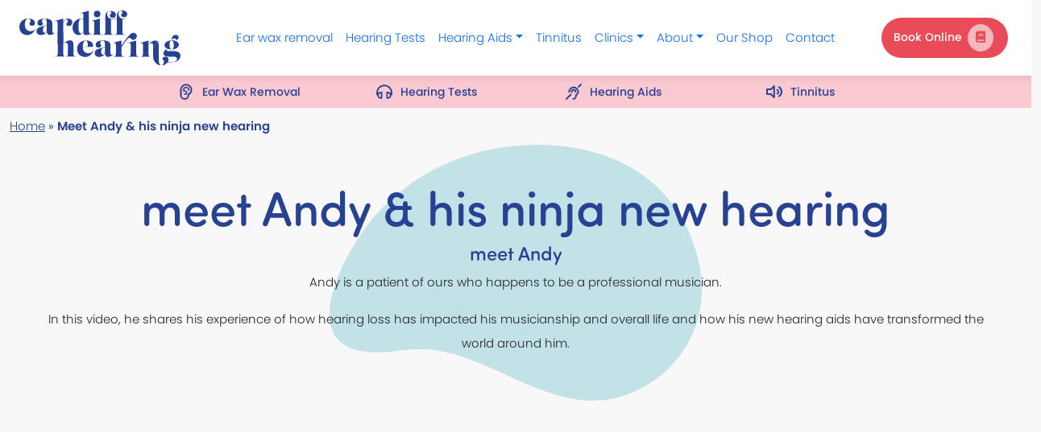

--- FILE ---
content_type: text/html; charset=UTF-8
request_url: https://cardiffhearing.co.uk/meet-andy-his-ninja-new-hearing/
body_size: 8903
content:
<!doctype html>
<html lang="en-GB">
<head>
    <!-- <script id="Cookiebot" src="https://consent.cookiebot.com/uc.js" data-cbid="5a743199-5ecb-46b5-92bd-564c94ecf24d" data-blockingmode="auto" type="text/javascript"></script> -->
    <!-- Google Tag Manager -->
    <script>(function(w,d,s,l,i){w[l]=w[l]||[];w[l].push({'gtm.start':
                new Date().getTime(),event:'gtm.js'});var f=d.getElementsByTagName(s)[0],
            j=d.createElement(s),dl=l!='dataLayer'?'&l='+l:'';j.async=true;j.src=
            'https://www.googletagmanager.com/gtm.js?id='+i+dl;f.parentNode.insertBefore(j,f);
        })(window,document,'script','dataLayer','GTM-523P5KQ');</script>
    <!-- End Google Tag Manager -->
    <!-- Allows the use of pseudo font awesome icons: -->
    <script>
        window.FontAwesomeConfig = {
            searchPseudoElements: true
        }
    </script>
    
    <meta charset="UTF-8"/>
    <meta name="viewport" content="width=device-width, initial-scale=1"/>
    <link rel="profile" href="https://gmpg.org/xfn/11"/>
    <title>Meet Andy | Hearing Aids Cardiff | Cardiff Hearing in Cardiff</title>
        <meta name='robots' content='index, follow, max-image-preview:large, max-snippet:-1, max-video-preview:-1' />

	<!-- This site is optimized with the Yoast SEO plugin v22.4 - https://yoast.com/wordpress/plugins/seo/ -->
	<meta name="description" content="Andy is a patient of ours who happens to be a professional musician. Andy suffered from hearing loss and sought help from Cardiff Hearing." />
	<link rel="canonical" href="https://cardiffhearing.co.uk/meet-andy-his-ninja-new-hearing/" />
	<meta property="og:locale" content="en_GB" />
	<meta property="og:type" content="article" />
	<meta property="og:title" content="Meet Andy | Hearing Aids Cardiff | Cardiff Hearing in Cardiff" />
	<meta property="og:description" content="Andy is a patient of ours who happens to be a professional musician. Andy suffered from hearing loss and sought help from Cardiff Hearing." />
	<meta property="og:url" content="https://cardiffhearing.co.uk/meet-andy-his-ninja-new-hearing/" />
	<meta property="og:site_name" content="Cardiff Hearing" />
	<meta property="article:publisher" content="https://www.facebook.com/cardiffhearing/" />
	<meta property="article:published_time" content="2021-05-28T05:54:23+00:00" />
	<meta property="article:modified_time" content="2021-09-28T12:28:58+00:00" />
	<meta property="og:image" content="https://cardiffhearing.co.uk/app/uploads/2021/07/Screenshot-2021-07-28-at-06.53.02-1024x467.png" />
	<meta property="og:image:width" content="1024" />
	<meta property="og:image:height" content="467" />
	<meta property="og:image:type" content="image/png" />
	<meta name="author" content="garethlobby" />
	<meta name="twitter:card" content="summary_large_image" />
	<meta name="twitter:title" content="Meet Andy | Hearing Aids Cardiff | Cardiff Hearing in Cardiff" />
	<meta name="twitter:description" content="Andy is a patient of ours who happens to be a professional musician. Andy suffered from hearing loss and sought help from Cardiff Hearing." />
	<meta name="twitter:image" content="https://cardiffhearing.co.uk/app/uploads/2021/07/Screenshot-2021-07-28-at-06.53.02.png" />
	<meta name="twitter:label1" content="Written by" />
	<meta name="twitter:data1" content="garethlobby" />
	<script type="application/ld+json" class="yoast-schema-graph">{"@context":"https://schema.org","@graph":[{"@type":"Article","@id":"https://cardiffhearing.co.uk/meet-andy-his-ninja-new-hearing/#article","isPartOf":{"@id":"https://cardiffhearing.co.uk/meet-andy-his-ninja-new-hearing/"},"author":{"name":"garethlobby","@id":"https://cardiffhearing.co.uk/#/schema/person/0f245b60b54da711e103f2e8c257ce24"},"headline":"Meet Andy &#038; his ninja new hearing","datePublished":"2021-05-28T05:54:23+00:00","dateModified":"2021-09-28T12:28:58+00:00","mainEntityOfPage":{"@id":"https://cardiffhearing.co.uk/meet-andy-his-ninja-new-hearing/"},"wordCount":6,"commentCount":0,"publisher":{"@id":"https://cardiffhearing.co.uk/#organization"},"image":{"@id":"https://cardiffhearing.co.uk/meet-andy-his-ninja-new-hearing/#primaryimage"},"thumbnailUrl":"https://cardiffhearing.co.uk/app/uploads/2021/07/Screenshot-2021-07-28-at-06.53.02.png","articleSection":["Cardiff Hearing","Hearing Loss"],"inLanguage":"en-GB","potentialAction":[{"@type":"CommentAction","name":"Comment","target":["https://cardiffhearing.co.uk/meet-andy-his-ninja-new-hearing/#respond"]}]},{"@type":"WebPage","@id":"https://cardiffhearing.co.uk/meet-andy-his-ninja-new-hearing/","url":"https://cardiffhearing.co.uk/meet-andy-his-ninja-new-hearing/","name":"Meet Andy | Hearing Aids Cardiff | Cardiff Hearing in Cardiff","isPartOf":{"@id":"https://cardiffhearing.co.uk/#website"},"primaryImageOfPage":{"@id":"https://cardiffhearing.co.uk/meet-andy-his-ninja-new-hearing/#primaryimage"},"image":{"@id":"https://cardiffhearing.co.uk/meet-andy-his-ninja-new-hearing/#primaryimage"},"thumbnailUrl":"https://cardiffhearing.co.uk/app/uploads/2021/07/Screenshot-2021-07-28-at-06.53.02.png","datePublished":"2021-05-28T05:54:23+00:00","dateModified":"2021-09-28T12:28:58+00:00","description":"Andy is a patient of ours who happens to be a professional musician. Andy suffered from hearing loss and sought help from Cardiff Hearing.","breadcrumb":{"@id":"https://cardiffhearing.co.uk/meet-andy-his-ninja-new-hearing/#breadcrumb"},"inLanguage":"en-GB","potentialAction":[{"@type":"ReadAction","target":["https://cardiffhearing.co.uk/meet-andy-his-ninja-new-hearing/"]}]},{"@type":"ImageObject","inLanguage":"en-GB","@id":"https://cardiffhearing.co.uk/meet-andy-his-ninja-new-hearing/#primaryimage","url":"https://cardiffhearing.co.uk/app/uploads/2021/07/Screenshot-2021-07-28-at-06.53.02.png","contentUrl":"https://cardiffhearing.co.uk/app/uploads/2021/07/Screenshot-2021-07-28-at-06.53.02.png","width":2184,"height":996,"caption":"Andy, a Widex hearing aid wearer"},{"@type":"BreadcrumbList","@id":"https://cardiffhearing.co.uk/meet-andy-his-ninja-new-hearing/#breadcrumb","itemListElement":[{"@type":"ListItem","position":1,"name":"Home","item":"https://cardiffhearing.co.uk/"},{"@type":"ListItem","position":2,"name":"Meet Andy &#038; his ninja new hearing"}]},{"@type":"WebSite","@id":"https://cardiffhearing.co.uk/#website","url":"https://cardiffhearing.co.uk/","name":"Cardiff Hearing","description":"Cardiff Hearing | Local Award Winning Audiologists in Cardiff, Cowbridge and Taffs Well","publisher":{"@id":"https://cardiffhearing.co.uk/#organization"},"potentialAction":[{"@type":"SearchAction","target":{"@type":"EntryPoint","urlTemplate":"https://cardiffhearing.co.uk/?s={search_term_string}"},"query-input":"required name=search_term_string"}],"inLanguage":"en-GB"},{"@type":"Organization","@id":"https://cardiffhearing.co.uk/#organization","name":"Cardiff Hearing","url":"https://cardiffhearing.co.uk/","logo":{"@type":"ImageObject","inLanguage":"en-GB","@id":"https://cardiffhearing.co.uk/#/schema/logo/image/","url":"https://cardiffhearing.co.uk/app/uploads/2021/11/cardiff-hearing-logo-cardiff.svg","contentUrl":"https://cardiffhearing.co.uk/app/uploads/2021/11/cardiff-hearing-logo-cardiff.svg","width":224,"height":75,"caption":"Cardiff Hearing"},"image":{"@id":"https://cardiffhearing.co.uk/#/schema/logo/image/"},"sameAs":["https://www.facebook.com/cardiffhearing/"]},{"@type":"Person","@id":"https://cardiffhearing.co.uk/#/schema/person/0f245b60b54da711e103f2e8c257ce24","name":"garethlobby","image":{"@type":"ImageObject","inLanguage":"en-GB","@id":"https://cardiffhearing.co.uk/#/schema/person/image/","url":"https://secure.gravatar.com/avatar/843e9b8502875ef071d07035b9aa52cc?s=96&d=mm&r=g","contentUrl":"https://secure.gravatar.com/avatar/843e9b8502875ef071d07035b9aa52cc?s=96&d=mm&r=g","caption":"garethlobby"},"url":"https://cardiffhearing.co.uk/author/garethlobby/"}]}</script>
	<!-- / Yoast SEO plugin. -->


<link rel='dns-prefetch' href='//kit.fontawesome.com' />
<link rel='dns-prefetch' href='//cdn.jsdelivr.net' />
<link rel='dns-prefetch' href='//www.googletagmanager.com' />
<link rel="alternate" type="application/rss+xml" title="Cardiff Hearing &raquo; Meet Andy &#038; his ninja new hearing Comments Feed" href="https://cardiffhearing.co.uk/meet-andy-his-ninja-new-hearing/feed/" />
<script type="text/javascript">
/* <![CDATA[ */
window._wpemojiSettings = {"baseUrl":"https:\/\/s.w.org\/images\/core\/emoji\/15.0.3\/72x72\/","ext":".png","svgUrl":"https:\/\/s.w.org\/images\/core\/emoji\/15.0.3\/svg\/","svgExt":".svg","source":{"concatemoji":"https:\/\/cardiffhearing.co.uk\/wp\/wp-includes\/js\/wp-emoji-release.min.js?ver=6.5.2"}};
/*! This file is auto-generated */
!function(i,n){var o,s,e;function c(e){try{var t={supportTests:e,timestamp:(new Date).valueOf()};sessionStorage.setItem(o,JSON.stringify(t))}catch(e){}}function p(e,t,n){e.clearRect(0,0,e.canvas.width,e.canvas.height),e.fillText(t,0,0);var t=new Uint32Array(e.getImageData(0,0,e.canvas.width,e.canvas.height).data),r=(e.clearRect(0,0,e.canvas.width,e.canvas.height),e.fillText(n,0,0),new Uint32Array(e.getImageData(0,0,e.canvas.width,e.canvas.height).data));return t.every(function(e,t){return e===r[t]})}function u(e,t,n){switch(t){case"flag":return n(e,"\ud83c\udff3\ufe0f\u200d\u26a7\ufe0f","\ud83c\udff3\ufe0f\u200b\u26a7\ufe0f")?!1:!n(e,"\ud83c\uddfa\ud83c\uddf3","\ud83c\uddfa\u200b\ud83c\uddf3")&&!n(e,"\ud83c\udff4\udb40\udc67\udb40\udc62\udb40\udc65\udb40\udc6e\udb40\udc67\udb40\udc7f","\ud83c\udff4\u200b\udb40\udc67\u200b\udb40\udc62\u200b\udb40\udc65\u200b\udb40\udc6e\u200b\udb40\udc67\u200b\udb40\udc7f");case"emoji":return!n(e,"\ud83d\udc26\u200d\u2b1b","\ud83d\udc26\u200b\u2b1b")}return!1}function f(e,t,n){var r="undefined"!=typeof WorkerGlobalScope&&self instanceof WorkerGlobalScope?new OffscreenCanvas(300,150):i.createElement("canvas"),a=r.getContext("2d",{willReadFrequently:!0}),o=(a.textBaseline="top",a.font="600 32px Arial",{});return e.forEach(function(e){o[e]=t(a,e,n)}),o}function t(e){var t=i.createElement("script");t.src=e,t.defer=!0,i.head.appendChild(t)}"undefined"!=typeof Promise&&(o="wpEmojiSettingsSupports",s=["flag","emoji"],n.supports={everything:!0,everythingExceptFlag:!0},e=new Promise(function(e){i.addEventListener("DOMContentLoaded",e,{once:!0})}),new Promise(function(t){var n=function(){try{var e=JSON.parse(sessionStorage.getItem(o));if("object"==typeof e&&"number"==typeof e.timestamp&&(new Date).valueOf()<e.timestamp+604800&&"object"==typeof e.supportTests)return e.supportTests}catch(e){}return null}();if(!n){if("undefined"!=typeof Worker&&"undefined"!=typeof OffscreenCanvas&&"undefined"!=typeof URL&&URL.createObjectURL&&"undefined"!=typeof Blob)try{var e="postMessage("+f.toString()+"("+[JSON.stringify(s),u.toString(),p.toString()].join(",")+"));",r=new Blob([e],{type:"text/javascript"}),a=new Worker(URL.createObjectURL(r),{name:"wpTestEmojiSupports"});return void(a.onmessage=function(e){c(n=e.data),a.terminate(),t(n)})}catch(e){}c(n=f(s,u,p))}t(n)}).then(function(e){for(var t in e)n.supports[t]=e[t],n.supports.everything=n.supports.everything&&n.supports[t],"flag"!==t&&(n.supports.everythingExceptFlag=n.supports.everythingExceptFlag&&n.supports[t]);n.supports.everythingExceptFlag=n.supports.everythingExceptFlag&&!n.supports.flag,n.DOMReady=!1,n.readyCallback=function(){n.DOMReady=!0}}).then(function(){return e}).then(function(){var e;n.supports.everything||(n.readyCallback(),(e=n.source||{}).concatemoji?t(e.concatemoji):e.wpemoji&&e.twemoji&&(t(e.twemoji),t(e.wpemoji)))}))}((window,document),window._wpemojiSettings);
/* ]]> */
</script>
<style id='wp-emoji-styles-inline-css' type='text/css'>

	img.wp-smiley, img.emoji {
		display: inline !important;
		border: none !important;
		box-shadow: none !important;
		height: 1em !important;
		width: 1em !important;
		margin: 0 0.07em !important;
		vertical-align: -0.1em !important;
		background: none !important;
		padding: 0 !important;
	}
</style>
<style id='safe-svg-svg-icon-style-inline-css' type='text/css'>
.safe-svg-cover{text-align:center}.safe-svg-cover .safe-svg-inside{display:inline-block;max-width:100%}.safe-svg-cover svg{height:100%;max-height:100%;max-width:100%;width:100%}

</style>
<link rel='stylesheet' id='wp-review-slider-pro-public_combine-css' href='https://cardiffhearing.co.uk/app/plugins/wp-google-places-review-slider/public/css/wprev-public_combine.css?ver=13.6' type='text/css' media='all' />
<link rel='stylesheet' id='bootstrap-css' href='https://cdn.jsdelivr.net/npm/bootstrap@5.0.2/dist/css/bootstrap.min.css?ver=6.5.2' type='text/css' media='all' />
<link rel='stylesheet' id='main-style-css' href='https://cardiffhearing.co.uk/app/themes/us-theme-2021/main-style.css?ver=1.0' type='text/css' media='all' />
<script type="text/javascript" src="https://cardiffhearing.co.uk/wp/wp-includes/js/jquery/jquery.min.js?ver=3.7.1" id="jquery-core-js"></script>
<script type="text/javascript" src="https://cardiffhearing.co.uk/wp/wp-includes/js/jquery/jquery-migrate.min.js?ver=3.4.1" id="jquery-migrate-js"></script>
<script type="text/javascript" src="https://cdn.jsdelivr.net/npm/bootstrap@5.0.2/dist/js/bootstrap.bundle.min.js?ver=4.3.1" id="bootstrap-js-bundle-js"></script>

<!-- Google tag (gtag.js) snippet added by Site Kit -->

<!-- Google Analytics snippet added by Site Kit -->
<script type="text/javascript" src="https://www.googletagmanager.com/gtag/js?id=G-FN9T8WC4L9" id="google_gtagjs-js" async></script>
<script type="text/javascript" id="google_gtagjs-js-after">
/* <![CDATA[ */
window.dataLayer = window.dataLayer || [];function gtag(){dataLayer.push(arguments);}
gtag("set","linker",{"domains":["cardiffhearing.co.uk"]});
gtag("js", new Date());
gtag("set", "developer_id.dZTNiMT", true);
gtag("config", "G-FN9T8WC4L9");
/* ]]> */
</script>

<!-- End Google tag (gtag.js) snippet added by Site Kit -->
<link rel="https://api.w.org/" href="https://cardiffhearing.co.uk/wp-json/" /><link rel="alternate" type="application/json" href="https://cardiffhearing.co.uk/wp-json/wp/v2/posts/608" /><link rel="EditURI" type="application/rsd+xml" title="RSD" href="https://cardiffhearing.co.uk/wp/xmlrpc.php?rsd" />
<meta name="generator" content="WordPress 6.5.2" />
<link rel='shortlink' href='https://cardiffhearing.co.uk/?p=608' />
<link rel="alternate" type="application/json+oembed" href="https://cardiffhearing.co.uk/wp-json/oembed/1.0/embed?url=https%3A%2F%2Fcardiffhearing.co.uk%2Fmeet-andy-his-ninja-new-hearing%2F" />
<link rel="alternate" type="text/xml+oembed" href="https://cardiffhearing.co.uk/wp-json/oembed/1.0/embed?url=https%3A%2F%2Fcardiffhearing.co.uk%2Fmeet-andy-his-ninja-new-hearing%2F&#038;format=xml" />
<meta name="generator" content="Site Kit by Google 1.124.0" /><link rel="icon" href="https://cardiffhearing.co.uk/app/uploads/2021/09/cropped-cardiff-hearing-faviconfavicon-card-32x32.png" sizes="32x32" />
<link rel="icon" href="https://cardiffhearing.co.uk/app/uploads/2021/09/cropped-cardiff-hearing-faviconfavicon-card-192x192.png" sizes="192x192" />
<link rel="apple-touch-icon" href="https://cardiffhearing.co.uk/app/uploads/2021/09/cropped-cardiff-hearing-faviconfavicon-card-180x180.png" />
<meta name="msapplication-TileImage" content="https://cardiffhearing.co.uk/app/uploads/2021/09/cropped-cardiff-hearing-faviconfavicon-card-270x270.png" />
    <link preload="true" rel="stylesheet" href="https://use.typekit.net/ooa2uya.css">
        </head>
<body class="post-template-default single single-post postid-608 single-format-standard wp-custom-logo loading">
<!-- Google Tag Manager (noscript) -->
<noscript><iframe src="https://www.googletagmanager.com/ns.html?id=GTM-523P5KQ"
                  height="0" width="0" style="display:none;visibility:hidden"></iframe></noscript>
<!-- End Google Tag Manager (noscript) -->
<!--Navbar-->

<nav class="navbar fixed-top navbar-expand-xl px-4 py-2" role="navigation">
    <a class="navbar-brand order-1" data-aos="fade-right" href="https://cardiffhearing.co.uk">
        <img alt="logo for Cardiff Hearing" class="logo" src="https://cardiffhearing.co.uk/app/uploads/2021/11/cardiff-hearing-logo-cardiff.svg">    </a>
    <div class="order-2 menu">
        <div class="mob-menus">
            <button class="navbar-toggler first-button" type="button" data-toggle="collapse" data-target="#navbarItems"
                    aria-controls="navbarItems" aria-expanded="false" aria-label="Toggle navigation">
                <div class="animated-icon1 main-colour"><span></span><span></span><span></span></div>
            </button>
            <a href="tel:029 2015 0022" class="mobile-phone-btn"><i class="fas fa-phone text-white"></i></a>
        </div>
<!--TODO:: Change the margin right of the menu elements on smaller laptop screens-->
        <div data-aos="fade-up" class="collapse navbar-collapse" id="navbarItems">
            <ul id="menu-cardiff-hearing" class="nav navbar-nav"><li itemscope="itemscope" itemtype="https://www.schema.org/SiteNavigationElement" id="menu-item-51" class="menu-item menu-item-type-post_type menu-item-object-page menu-item-51 nav-item"><a title="Ear wax removal" href="https://cardiffhearing.co.uk/ear-wax-removal/" class="nav-link">Ear wax removal</a></li>
<li itemscope="itemscope" itemtype="https://www.schema.org/SiteNavigationElement" id="menu-item-3568" class="menu-item menu-item-type-post_type menu-item-object-page menu-item-3568 nav-item"><a title="Hearing Tests" href="https://cardiffhearing.co.uk/hearing-tests/" class="nav-link">Hearing Tests</a></li>
<li itemscope="itemscope" itemtype="https://www.schema.org/SiteNavigationElement" id="menu-item-3631" class="menu-item menu-item-type-custom menu-item-object-custom menu-item-has-children dropdown menu-item-3631 nav-item"><a title="Hearing Aids" href="#" data-toggle="dropdown" aria-haspopup="true" aria-expanded="false" class="dropdown-toggle nav-link" id="menu-item-dropdown-3631">Hearing Aids</a>
<ul class="dropdown-menu" aria-labelledby="menu-item-dropdown-3631" role="menu">
	<li itemscope="itemscope" itemtype="https://www.schema.org/SiteNavigationElement" id="menu-item-3959" class="menu-item menu-item-type-post_type menu-item-object-page menu-item-3959 nav-item"><a title="Our Hearing Aids" href="https://cardiffhearing.co.uk/hearing-aids/" class="dropdown-item">Our Hearing Aids</a></li>
	<li itemscope="itemscope" itemtype="https://www.schema.org/SiteNavigationElement" id="menu-item-4188" class="menu-item menu-item-type-post_type menu-item-object-page menu-item-4188 nav-item"><a title="Prices &amp; Plans" href="https://cardiffhearing.co.uk/hearing-aid-plans/" class="dropdown-item">Prices &amp; Plans</a></li>
	<li itemscope="itemscope" itemtype="https://www.schema.org/SiteNavigationElement" id="menu-item-3909" class="menu-item menu-item-type-post_type menu-item-object-page menu-item-3909 nav-item"><a title="Styles &amp; Accessories" href="https://cardiffhearing.co.uk/hearing-aid-choices/" class="dropdown-item">Styles &amp; Accessories</a></li>
	<li itemscope="itemscope" itemtype="https://www.schema.org/SiteNavigationElement" id="menu-item-53" class="menu-item menu-item-type-post_type menu-item-object-page menu-item-53 nav-item"><a title="Auditory Training" href="https://cardiffhearing.co.uk/auditory-brain-training/" class="dropdown-item">Auditory Training</a></li>
	<li itemscope="itemscope" itemtype="https://www.schema.org/SiteNavigationElement" id="menu-item-54" class="menu-item menu-item-type-post_type menu-item-object-page menu-item-54 nav-item"><a title="Custom Earplugs" href="https://cardiffhearing.co.uk/custom-made-earplugs/" class="dropdown-item">Custom Earplugs</a></li>
	<li itemscope="itemscope" itemtype="https://www.schema.org/SiteNavigationElement" id="menu-item-2601" class="menu-item menu-item-type-post_type menu-item-object-page menu-item-2601 nav-item"><a title="Finance Options" href="https://cardiffhearing.co.uk/hearing-aid-finance/" class="dropdown-item">Finance Options</a></li>
	<li itemscope="itemscope" itemtype="https://www.schema.org/SiteNavigationElement" id="menu-item-4141" class="menu-item menu-item-type-custom menu-item-object-custom menu-item-4141 nav-item"><a title="Shop Consumables" target="_blank" href="https://shop.cardiffhearing.co.uk/" class="dropdown-item">Shop Consumables</a></li>
</ul>
</li>
<li itemscope="itemscope" itemtype="https://www.schema.org/SiteNavigationElement" id="menu-item-52" class="menu-item menu-item-type-post_type menu-item-object-page menu-item-52 nav-item"><a title="Tinnitus" href="https://cardiffhearing.co.uk/tinnitus/" class="nav-link">Tinnitus</a></li>
<li itemscope="itemscope" itemtype="https://www.schema.org/SiteNavigationElement" id="menu-item-3390" class="menu-item menu-item-type-custom menu-item-object-custom menu-item-has-children dropdown menu-item-3390 nav-item"><a title="Clinics" href="#" data-toggle="dropdown" aria-haspopup="true" aria-expanded="false" class="dropdown-toggle nav-link" id="menu-item-dropdown-3390">Clinics</a>
<ul class="dropdown-menu" aria-labelledby="menu-item-dropdown-3390" role="menu">
	<li itemscope="itemscope" itemtype="https://www.schema.org/SiteNavigationElement" id="menu-item-3391" class="menu-item menu-item-type-post_type menu-item-object-page menu-item-3391 nav-item"><a title="Cardiff" href="https://cardiffhearing.co.uk/cardiff/" class="dropdown-item">Cardiff</a></li>
	<li itemscope="itemscope" itemtype="https://www.schema.org/SiteNavigationElement" id="menu-item-3401" class="menu-item menu-item-type-post_type menu-item-object-page menu-item-3401 nav-item"><a title="Taff’s Well" href="https://cardiffhearing.co.uk/taffs-well/" class="dropdown-item">Taff’s Well</a></li>
</ul>
</li>
<li itemscope="itemscope" itemtype="https://www.schema.org/SiteNavigationElement" id="menu-item-24" class="menu-item menu-item-type-post_type menu-item-object-page menu-item-has-children dropdown menu-item-24 nav-item"><a title="About" href="#" data-toggle="dropdown" aria-haspopup="true" aria-expanded="false" class="dropdown-toggle nav-link" id="menu-item-dropdown-24">About</a>
<ul class="dropdown-menu" aria-labelledby="menu-item-dropdown-24" role="menu">
	<li itemscope="itemscope" itemtype="https://www.schema.org/SiteNavigationElement" id="menu-item-496" class="menu-item menu-item-type-post_type menu-item-object-page menu-item-496 nav-item"><a title="About Us" href="https://cardiffhearing.co.uk/hear-about-us/" class="dropdown-item">About Us</a></li>
	<li itemscope="itemscope" itemtype="https://www.schema.org/SiteNavigationElement" id="menu-item-26" class="menu-item menu-item-type-post_type menu-item-object-page menu-item-26 nav-item"><a title="Our Team" href="https://cardiffhearing.co.uk/our-team/" class="dropdown-item">Our Team</a></li>
	<li itemscope="itemscope" itemtype="https://www.schema.org/SiteNavigationElement" id="menu-item-48" class="menu-item menu-item-type-post_type menu-item-object-page menu-item-48 nav-item"><a title="Sustainability" href="https://cardiffhearing.co.uk/sustainability/" class="dropdown-item">Sustainability</a></li>
	<li itemscope="itemscope" itemtype="https://www.schema.org/SiteNavigationElement" id="menu-item-29" class="menu-item menu-item-type-post_type menu-item-object-page menu-item-29 nav-item"><a title="Workshops" href="https://cardiffhearing.co.uk/workshops/" class="dropdown-item">Workshops</a></li>
	<li itemscope="itemscope" itemtype="https://www.schema.org/SiteNavigationElement" id="menu-item-28" class="menu-item menu-item-type-post_type menu-item-object-page menu-item-28 nav-item"><a title="Our Clients" href="https://cardiffhearing.co.uk/our-clients/" class="dropdown-item">Our Clients</a></li>
</ul>
</li>
<li itemscope="itemscope" itemtype="https://www.schema.org/SiteNavigationElement" id="menu-item-4140" class="menu-item menu-item-type-custom menu-item-object-custom menu-item-4140 nav-item"><a title="Our Shop" target="_blank" href="https://shop.cardiffhearing.co.uk/" class="nav-link">Our Shop</a></li>
<li itemscope="itemscope" itemtype="https://www.schema.org/SiteNavigationElement" id="menu-item-31" class="menu-item menu-item-type-post_type menu-item-object-page menu-item-31 nav-item"><a title="Contact" href="https://cardiffhearing.co.uk/contact-us/" class="nav-link">Contact</a></li>
</ul>            <a href="https://cardiffhearing.janeapp.co.uk/" class="btn btn-success book-online-mobile mt-2 mb-2">Book Online</a>
        </div>
    </div>
    <div class="nav-cta order-3">
                    <a href="https://cardiffhearing.janeapp.co.uk/" class="" target="_blank">Book Online <i class="fas fa-book"></i></a>
<!--            <a href="tel:--><?//= $phone_number; ?><!--" class="phone-number"> <i class="fas fa-phone text-white mr-1"></i> --><?//= $phone_number; ?><!--</a>-->
            </div>


</nav>
<div class="promotion secondary-color">
        <div id="owl-carousel-promotion-1" class="owl-carousel owl-theme container-fluid px-5">
                    <div class="item">
                <a href="/ear-wax-removal/" target="" title="Ear Wax Removal"><span class="icon"><img width="11" height="15" src="https://cardiffhearing.co.uk/app/uploads/2021/07/earwax-removal-cardiff-hearing.svg" class="attachment-url size-url" alt="" decoding="async" /></span>Ear Wax Removal</a>
            </div>
                    <div class="item">
                <a href="/hearing-tests/" target="" title="Hearing Tests"><span class="icon"><img width="15" height="13" src="https://cardiffhearing.co.uk/app/uploads/2021/07/hearing-tests-cardiff-hearing.svg" class="attachment-url size-url" alt="" decoding="async" /></span>Hearing Tests</a>
            </div>
                    <div class="item">
                <a href="/hearing-aids/" target="" title="Hearing Aids"><span class="icon"><img width="148" height="148" src="https://cardiffhearing.co.uk/app/uploads/2021/11/hearing-aids-cardiff.svg" class="attachment-url size-url" alt="hearing aids icon Cardiff" decoding="async" /></span>Hearing Aids</a>
            </div>
                    <div class="item">
                <a href="/tinnitus/" target="" title="Tinnitus"><span class="icon"><img width="14" height="11" src="https://cardiffhearing.co.uk/app/uploads/2021/07/tinnitus-cardiff-hearing.svg" class="attachment-url size-url" alt="" decoding="async" /></span>Tinnitus</a>
            </div>
                    <div class="item">
                <a href="/custom-made-earplugs/" target="" title="Custom Earplugs"><span class="icon"><img width="160" height="189" src="https://cardiffhearing.co.uk/app/uploads/2021/11/custom-ear-plugs-cardiff.svg" class="attachment-url size-url" alt="custom ear plugs icon Cardiff" decoding="async" /></span>Custom Earplugs</a>
            </div>
                    <div class="item">
                <a href="/auditory-brain-training/" target="" title="Auditory Training"><span class="icon"><img width="122" height="122" src="https://cardiffhearing.co.uk/app/uploads/2021/11/auditory-brain-training-cardiff.svg" class="attachment-url size-url" alt="Auditory brain training cardiff" decoding="async" /></span>Auditory Training</a>
            </div>
                    <div class="item">
                <a href="https://shop.cardiffhearing.co.uk/" target="_blank" title="Shop Consumables"><span class="icon"><img width="17" height="17" src="https://cardiffhearing.co.uk/app/uploads/2021/10/unbundled-cardiff-hearing.svg" class="attachment-url size-url" alt="ear care package icon Cardiff" decoding="async" /></span>Shop Consumables</a>
            </div>
        
    </div>
<!--    <div class="promotion-mobile"></div>-->
</div>
<!--/.Navbar-->
<div id="content" class="site-content"><article>
        <div class="breadcrumbs default">
        <div class="container-fluid">
            <div class="row">
                <div class="col-12">
                    <p id="breadcrumbs"><span><span><a href="https://cardiffhearing.co.uk/">Home</a></span> » <span class="breadcrumb_last" aria-current="page">Meet Andy &#038; his ninja new hearing</span></span></p>                </div>
            </div>
        </div>
    </div>

<section id="text_editor_2" class="text-editor background_image default"
         style="; margin:0px 0px 0px 0px;">
    <div class="container holder">
        <div class="row" style="padding:40px 0px 40px 0px;">
                            <div class="heading"><h1 class='justify-center'>meet Andy & his ninja new hearing</h1></div>                <div class="subheading"><h5 class='justify-center'>meet Andy</h5></div>                                        <div class='textarea justify-center  m-auto'><p>Andy is a patient of ours who happens to be a professional musician.</p>
<p>In this video, he shares his experience of how hearing loss has impacted his musicianship and overall life and how his new hearing aids have transformed the world around him.</p>
</div>                                </div>
    </div>
</section>

            <style>
            .background_image{
                position: relative;

            }
            .background_image::after{
                content: "";
                width: 100%;
                height: 100%;
                display: flex;
                justify-content: center;
                align-items: center;
                position: absolute;
                background-image: url(http://cardiffhearing.co.uk/app/uploads/2021/07/logo-shape-carduff-hearing.svg) !important;
                background-size: contain !important;
                background-repeat: no-repeat;
                background-position: center;
                z-index: 0;
                top: 0;
            }
        </style>
    
<section id="text_editor_3" class="text-editor background_colour default"
         style="; margin:0px 0px 0px 0px;">
    <div class="container holder">
        <div class="row" style="padding:40px 0px 40px 0px;">
                                        <div class='textarea justify-center  m-auto'><p><iframe title="Andy&#039;s Story" width="500" height="281" src="https://www.youtube.com/embed/fRqs4ZvqUUY?feature=oembed" frameborder="0" allow="accelerometer; autoplay; clipboard-write; encrypted-media; gyroscope; picture-in-picture; web-share" referrerpolicy="strict-origin-when-cross-origin" allowfullscreen></iframe></p>
</div>                                </div>
    </div>
</section>

        <section id="call_to_action_4"
             class="call-to-action layout-b" style="margin:0px 0px 40px 0px;">
        <div class="container">
            <div class="row" style="padding:0px 0px 0px 0px;">
                <div class="offset-md-2 col-md-8 col-info">
                                                                <div class='textarea justify-center  m-auto'><p>book your appointment or get in touch</p>
</div>                                                                <div class='links justify-center'><a title='book an appointment' href='https://cardiffhearing.janeapp.co.uk/' class='btn-0' . target='_blank' >book an appointment</a><a title='get in touch' href='https://www.cardiffhearing.co.uk/contact-us/' class='btn-1' . target='_blank' >get in touch</a></div>                                    </div>
            </div>
        </div>
    </section>

</article>
<div class="container">
    </div>
</div><!-- #content -->
<footer class="site-footer">
    <div class="container">
        <div class="row">
            <div class="col-md-6 col-lg-3">
                <h3>Get in Touch</h3>
                <div class="contact-info">
                    <a class="email" title="Send Cardiff Hearing an Email"
                       href="mailto:hello@cardiffhearing.co.uk">hello@cardiffhearing.co.uk</a>
                    <a class="telephone" title="Call Cardiff Hearing Today"
                       href="tel:+4402920150022 ">029 2015 0022</a>
                </div>
                        <div class="social-media-buttons">                <a href="https://www.facebook.com/cardiffhearing/" title="Facebook" rel="noopener"
                   target="_blank"><i class="fab fa-facebook-square" aria-hidden="true"></i></a>
                            <a href="https://www.instagram.com/cardiffhearing/" title="Instagram" rel="noopener"
                   target="_blank"><i class="fab fa-instagram-square" aria-hidden="true"></i></a>
                            <a href="https://www.linkedin.com/company/cardiffhearing/" title="LinkedIn" rel="noopener"
                   target="_blank"><i class="fab fa-linkedin" aria-hidden="true"></i></a>
                    </div>
                    <div class="address-info text-white">
                                        <p><strong><a class="text-white" href="/cardiff/">CARDIFF</a>:</strong> Homes House, 253 Cowbridge Road West, Ely, Cardiff CF5 5TD</p>
<p><strong><a class="text-white" href="/taffs-well/">TAFF'S WELL</a>:</strong> Unit 2 Scimitar Court, Cardiff Road, Taff's Well CF15 7RF</p>
                </div>
            </div>
            <div class="col-md-6 col-lg-3">
                <h3>Navigation</h3>
                                    <ul class="links">
                                                    <li>
                                                                    <a href="/hear-about-us">About Us</a>
                                                            </li>
                                                    <li>
                                                                    <a href="/our-team/">Our Team</a>
                                                            </li>
                                                    <li>
                                                                    <a href="/workshops/">Workshops</a>
                                                            </li>
                                                    <li>
                                                                    <a href="/blog/">Our Blog</a>
                                                            </li>
                                                    <li>
                                                                    <a href="https://shop.cardiffhearing.co.uk/">Our Shop</a>
                                                            </li>
                                                    <li>
                                                                    <a href="/contact-us/">Contact Us</a>
                                                            </li>
                                                    <li>
                                                                    <a href="/app/uploads/2025/01/Cardiff-Hearing-Complaints-Procedure.pdf">Complaints</a>
                                                            </li>
                                            </ul>
                            </div>
            <div class="col-md-6 col-lg-3">
                <h3>Services</h3>
                                    <ul class="links">
                                                    <li>
                                                                    <a href="/ear-wax-removal/">Ear Wax Removal</a>
                                                            </li>
                                                    <li>
                                                                    <a href="/hearing-tests/">Hearing Tests</a>
                                                            </li>
                                                    <li>
                                                                    <a href="/hearing-aids/">Hearing Aids</a>
                                                            </li>
                                                    <li>
                                                                    <a href="/tinnitus/">Tinnitus Support</a>
                                                            </li>
                                                    <li>
                                                                    <a href="/custom-made-earplugs/">Custom Made Earplugs</a>
                                                            </li>
                                                    <li>
                                                                    <a href="/auditory-brain-training/">Auditory Training</a>
                                                            </li>
                                            </ul>
                            </div>
            <div class="col-md-6 col-lg-3">
                <h3>Opening Hours</h3>
                                    <ul class="opening-hours">
                                                    <li>
                                                                    <div class="opening-day">
                                        <div class="day">
                                            Monday                                        </div>
                                        <div class="times">
                                            <span class="open-from">9:00 am</span>
                                            <div class="closed-from">5:00 pm</div>
                                        </div>
                                    </div>
                                                            </li>
                                                    <li>
                                                                    <div class="opening-day">
                                        <div class="day">
                                            Tuesday                                        </div>
                                        <div class="times">
                                            <span class="open-from">9:00 am</span>
                                            <div class="closed-from">5:00 pm</div>
                                        </div>
                                    </div>
                                                            </li>
                                                    <li>
                                                                    <div class="opening-day">
                                        <div class="day">
                                            Wednesday                                        </div>
                                        <div class="times">
                                            <span class="open-from">9:00 am</span>
                                            <div class="closed-from">5:00 pm</div>
                                        </div>
                                    </div>
                                                            </li>
                                                    <li>
                                                                    <div class="opening-day">
                                        <div class="day">
                                            Thursday                                        </div>
                                        <div class="times">
                                            <span class="open-from">9:00 am</span>
                                            <div class="closed-from">5:00 pm</div>
                                        </div>
                                    </div>
                                                            </li>
                                                    <li>
                                                                    <div class="opening-day">
                                        <div class="day">
                                            Friday                                        </div>
                                        <div class="times">
                                            <span class="open-from">9:00 am</span>
                                            <div class="closed-from">3:00 pm</div>
                                        </div>
                                    </div>
                                                            </li>
                                                    <li>
                                                                <div class="closed d-flex justify-content-between">
                                    <div class="day">
                                        Saturday                                    </div>
                                    <div class="closed-day times">
                                        <span class="closed">CLOSED</span>
                                    </div>
                                </div>
                                                            </li>
                                                    <li>
                                                                <div class="closed d-flex justify-content-between">
                                    <div class="day">
                                        Sunday                                    </div>
                                    <div class="closed-day times">
                                        <span class="closed">CLOSED</span>
                                    </div>
                                </div>
                                                            </li>
                                            </ul>
                                <p class="text-white text-center">Strictly by appointment only</p>
                <p><i class="text-white">We are sometimes able to be flexible, contact us and we will try to make time that suits you</i></p>
            </div>
        </div>
        <div class="awards-and-affiliates">
                        <div id="owl-carousel-awards-affiliates-1" class="owl-carousel owl-theme container-fluid px-5">
                                    <div class="item">
                                                    <span class="icon"><img width="449" height="156" src="https://cardiffhearing.co.uk/app/uploads/2025/07/Widex-logo.png" class="attachment-url size-url" alt="" decoding="async" loading="lazy" srcset="https://cardiffhearing.co.uk/app/uploads/2025/07/Widex-logo.png 449w, https://cardiffhearing.co.uk/app/uploads/2025/07/Widex-logo-300x104.png 300w" sizes="(max-width: 449px) 100vw, 449px" /></span>
                                            </div>
                                    <div class="item">
                                                    <span class="icon"><img width="192" height="224" src="https://cardiffhearing.co.uk/app/uploads/2025/07/Signia-logo.png" class="attachment-url size-url" alt="" decoding="async" loading="lazy" /></span>
                                            </div>
                                    <div class="item">
                                                    <span class="icon"><img width="1875" height="905" src="https://cardiffhearing.co.uk/app/uploads/2025/07/Starkey-Logo-Vector.svg-.png" class="attachment-url size-url" alt="" decoding="async" loading="lazy" srcset="https://cardiffhearing.co.uk/app/uploads/2025/07/Starkey-Logo-Vector.svg-.png 1875w, https://cardiffhearing.co.uk/app/uploads/2025/07/Starkey-Logo-Vector.svg--300x145.png 300w, https://cardiffhearing.co.uk/app/uploads/2025/07/Starkey-Logo-Vector.svg--1024x494.png 1024w, https://cardiffhearing.co.uk/app/uploads/2025/07/Starkey-Logo-Vector.svg--768x371.png 768w, https://cardiffhearing.co.uk/app/uploads/2025/07/Starkey-Logo-Vector.svg--1536x741.png 1536w" sizes="(max-width: 1875px) 100vw, 1875px" /></span>
                                            </div>
                                    <div class="item">
                                                    <span class="icon"><img width="435" height="156" src="https://cardiffhearing.co.uk/app/uploads/2025/07/phonak-logo.png" class="attachment-url size-url" alt="" decoding="async" loading="lazy" srcset="https://cardiffhearing.co.uk/app/uploads/2025/07/phonak-logo.png 435w, https://cardiffhearing.co.uk/app/uploads/2025/07/phonak-logo-300x108.png 300w" sizes="(max-width: 435px) 100vw, 435px" /></span>
                                            </div>
                                    <div class="item">
                                                    <span class="icon"><img width="457" height="156" src="https://cardiffhearing.co.uk/app/uploads/2025/07/resound-logo.png" class="attachment-url size-url" alt="" decoding="async" loading="lazy" srcset="https://cardiffhearing.co.uk/app/uploads/2025/07/resound-logo.png 457w, https://cardiffhearing.co.uk/app/uploads/2025/07/resound-logo-300x102.png 300w" sizes="(max-width: 457px) 100vw, 457px" /></span>
                                            </div>
                                    <div class="item">
                                                    <span class="icon"><img width="306" height="306" src="https://cardiffhearing.co.uk/app/uploads/2021/07/IMG-2105.png" class="attachment-url size-url" alt="Debbie Featherstone" decoding="async" loading="lazy" srcset="https://cardiffhearing.co.uk/app/uploads/2021/07/IMG-2105.png 306w, https://cardiffhearing.co.uk/app/uploads/2021/07/IMG-2105-300x300.png 300w, https://cardiffhearing.co.uk/app/uploads/2021/07/IMG-2105-150x150.png 150w" sizes="(max-width: 306px) 100vw, 306px" /></span>
                                            </div>
                            </div>

        </div>
</footer>
<div class="secondary-footer">
    <div class="row">
        <div class="col-12">
            <div class="site-info">
                <p>&copy; Copyright 2026 Cardiff Hearing</p>
            </div>
        </div>
        <div class="col-6">
                    </div>
    </div>
</div>

</div><!-- #page -->
<!-- <div class="alert text-center cookiealert bg-light" role="alert">
    <p class="float-left m-0">This website uses cookies to improve your browsing experience. Please read our Privacy Policy <a href="">here</a>.</p>
    <button type="button" class="float-left acceptcookies" aria-label="Close">
         // php esc_html('I Agree'); closephp
    </button>
</div>
<style>
    .cookiealert {
        position: fixed;
        bottom: 0;
        left: 0;
        width: 100%;
        margin: 0 !important;
        z-index: 999;
        opacity: 0;
        border-radius: 0;
        transform: translateY(100%);
        transition: all 500ms ease-out;
        color:         background:#F3F3F3        display: inline-flex;
        align-items: center;
        justify-content: center;
        align-content: center;
        flex-direction: column;
    }

    .cookiealert.show {
        opacity: 1;
        transform: translateY(0%);
        transition-delay: 1000ms;
    }

    .cookiealert > p > a {
        text-decoration: underline;
        color: #FFF!important;
    }

    .cookiealert .acceptcookies {
        margin-left: 10px;
        vertical-align: baseline;
    }
</style> --><link rel='stylesheet' id='owl-carousel-css' href='https://cardiffhearing.co.uk/app/themes/us-theme-2021/assets/css/owl.carousel.min.css' type='text/css' media='all' />
<script type="text/javascript" src="https://kit.fontawesome.com/3954f0e9ad.js?ver=1.0.0" id="fontawesome-kit-js"></script>
<script type="text/javascript" id="wp-google-reviews_plublic_comb-js-extra">
/* <![CDATA[ */
var wprevpublicjs_script_vars = {"wpfb_nonce":"80c9b00c81","wpfb_ajaxurl":"https:\/\/cardiffhearing.co.uk\/wp\/wp-admin\/admin-ajax.php","wprevpluginsurl":"https:\/\/cardiffhearing.co.uk\/app\/plugins\/wp-google-places-review-slider"};
/* ]]> */
</script>
<script type="text/javascript" src="https://cardiffhearing.co.uk/app/plugins/wp-google-places-review-slider/public/js/wprev-public-com-min.js?ver=13.6" id="wp-google-reviews_plublic_comb-js"></script>
<script type="text/javascript" src="https://cardiffhearing.co.uk/app/themes/us-theme-2021/assets/js/script.js?ver=1.0.0" id="us-scripts-js"></script>
<script type="text/javascript" src="https://cardiffhearing.co.uk/app/themes/us-theme-2021/assets/js/owl.carousel.min.js?ver=1.0.0" id="owl-carousel-js"></script>
<script type="text/javascript" id="owl-carousel-js-after">
/* <![CDATA[ */
$('#owl-carousel-promotion-1').owlCarousel({
    margin:0,
    nav:false,
    autoplay:true,
    autoplayTimeout:7000,
    autoplayHoverPause:true,
    lazyLoad:false,
    dots:false,
    items:7,
    responsive : {
        // breakpoint from 0 up
        0 : {
            items: 1,
            nav: true,
            navContainer: '.promotion-mobile',
            loop: true,
        },
        // breakpoint from 480 up
        480 : {
            items: 1,
            navContainer: '.promotion-mobile',
            loop: true,
        },
        // breakpoint from 768 up
        768 : {
            items: 3,
            navContainer: '.promotion-mobile',
            loop: true,
        },
        1200 : {
            items: 4,
            nav: true,
            navContainer: '.promotion-mobile',
            loop: true,
            mouseDrag: false,
        },
        1400 : {
            items: 5,
            nav: false,
            navContainer: '.promotion-mobile',
            loop: true,
            mouseDrag: false,
        },
        1500 : {
            items: 5,
            nav: false,
            loop: true,
            mouseDrag: false


        }
    },
    navText: ["<div class='owl-nav-btn prev-slide'><i class='fas fa-arrow-left text-white'></i></div>", "<div class='owl-nav-btn next-slide'><i class='fas fa-arrow-right text-white'></i></div>"],
    })
$('#owl-carousel-awards-affiliates-1').owlCarousel({
    margin:20,
    nav:false,
    autoplay:true,
    autoplayTimeout:3000,
    autoplayHoverPause:true,
    lazyLoad:false,
    dots:false,
    items:6,
    responsive : {
        // breakpoint from 0 up
        0 : {
            items: 1,
            nav: true,
            navContainer: '.promotion-mobile',
            loop: true,
        },
        // breakpoint from 480 up
        480 : {
            items: 2,
            navContainer: '.promotion-mobile',
            loop: true,
        },
        // breakpoint from 768 up
        768 : {
            items: 3,
            navContainer: '.promotion-mobile',
            loop: true,
        },
        1200 : {
            items: 6,
            nav: false,
            loop: false,
            mouseDrag: false,
        }
    },
    navText: ["<div class='owl-nav-btn prev-slide'></div>", "<div class='owl-nav-btn next-slide'></div>"],
    })
/* ]]> */
</script>

</body>
</html>


--- FILE ---
content_type: text/css; charset=UTF-8
request_url: https://cardiffhearing.co.uk/app/themes/us-theme-2021/main-style.css?ver=1.0
body_size: 18989
content:
@charset "UTF-8";
/* Mixins*/
/* Global*/
@media screen and (min-width: 1200px) {
  .container {
    width: 100%;
    max-width: 1200px;
  }
}
@media screen and (min-width: 1441px) {
  .container {
    width: 100%;
    max-width: 1440px;
  }
}

body {
  overflow-x: hidden;
}
body.loading {
  animation: fadein 1s;
  -moz-animation: fadein 1s;
  /* Firefox */
  -webkit-animation: fadein 1s;
  /* Safari and Chrome */
  -o-animation: fadein 1s;
  /* Opera */
}

.justify-center {
  justify-content: center;
  width: 100%;
  text-align: center;
}

.justify-left {
  justify-content: flex-start;
  width: 100%;
  text-align: left;
}

.justify-right {
  justify-content: flex-end;
  width: 100%;
  text-align: right;
}

@keyframes fadein {
  from {
    opacity: 0;
  }
  to {
    opacity: 1;
  }
}
.ease-100, nav ul#menu-primary-menu li .dropdown-toggle:after {
  -webkit-transition: all 100ms ease;
  -moz-transition: all 100ms ease;
  -ms-transition: all 100ms ease;
  -o-transition: all 100ms ease;
  transition: all 100ms ease;
}
.ease-200, footer .links li a, footer .social-media-buttons a, .blog-lists .blog-posts .blog-item .col-text .article-excerpt a, .blog-lists .blog-posts .blog-item .thumbnail a img, .packages .package .col-package, .special-masthead .col-slider .my-owl-nav-mta button[type=button]:after, .special-masthead .col-slider .my-owl-nav-mta button[type=button], .breadcrumbs p, .breadcrumbs a, .image-gallery .images a img, .faq .accordion .card .card-header button, .faq .accordion .card .card-header button.collapsed:after, .secondary-nav .phone-number-secondary a:hover, .secondary-nav .phone-number-secondary a, nav .nav-cta a, nav.navbar, .third-color .textarea a, .third-color .textarea p a, .third-color.custom-form .form-elements .contact-info a, .third-color.packages .package .col-package .info a, .secondary-color .textarea a, .secondary-color .textarea p a, .secondary-color.custom-form .form-elements .contact-info a, .secondary-color.packages .package .col-package .info a, .primary-color .textarea a, .primary-color .textarea p a, .primary-color.custom-form .form-elements .contact-info a, .primary-color.packages .package .col-package .info a, .default .textarea a, .default .textarea p a, .default.custom-form .form-elements .contact-info a, .default.packages .package .col-package .info a, .btn, .special-masthead.primary-color .row .col-text .links a, .custom-form .contact-info a, .call-to-action .links a, .fourth-color .links a, .third-color .links a, .third-color.custom-form .gform_footer input[type=submit], .third-color.packages .package .col-package .link a, .third-color.blog-lists .blog-posts .blog-item .col-text .article-excerpt .link a, .secondary-color .links a, .secondary-color.custom-form .gform_footer input[type=submit], .secondary-color.packages .package .col-package .link a, .secondary-color.blog-lists .blog-posts .blog-item .col-text .article-excerpt .link a, .primary-color .links a, .primary-color.custom-form .gform_footer input[type=submit], .primary-color.packages .package .col-package .link a, .primary-color.blog-lists .blog-posts .blog-item .col-text .article-excerpt .link a, .default .links a, .default.custom-form .gform_footer input[type=submit], .default.packages .package .col-package .link a, .default.blog-lists .blog-posts .blog-item .col-text .article-excerpt .link a {
  -webkit-transition: all 200ms ease;
  -moz-transition: all 200ms ease;
  -ms-transition: all 200ms ease;
  -o-transition: all 200ms ease;
  transition: all 200ms ease;
}
.ease-300, .treatment-icons .icons-row .icons, .special-masthead .scroll-down .scroll-arrows a:hover, .faq .accordion .card .card-header button:after {
  -webkit-transition: all 350ms ease;
  -moz-transition: all 350ms ease;
  -ms-transition: all 350ms ease;
  -o-transition: all 350ms ease;
  transition: all 350ms ease;
}
.ease-350, .blog-lists .blog-posts .blog-item .thumbnail a, body.loading {
  -webkit-transition: all 350ms ease;
  -moz-transition: all 350ms ease;
  -ms-transition: all 350ms ease;
  -o-transition: all 350ms ease;
  transition: all 350ms ease;
}
.ease-500 {
  -webkit-transition: all 500ms ease;
  -moz-transition: all 500ms ease;
  -ms-transition: all 500ms ease;
  -o-transition: all 500ms ease;
  transition: all 500ms ease;
}
.ease-600 {
  -webkit-transition: all 600ms ease;
  -moz-transition: all 600ms ease;
  -ms-transition: all 600ms ease;
  -o-transition: all 600ms ease;
  transition: all 600ms ease;
}
.ease-700 {
  -webkit-transition: all 700ms ease;
  -moz-transition: all 700ms ease;
  -ms-transition: all 700ms ease;
  -o-transition: all 700ms ease;
  transition: all 700ms ease;
}
.ease-800 {
  -webkit-transition: all 800ms ease;
  -moz-transition: all 800ms ease;
  -ms-transition: all 800ms ease;
  -o-transition: all 800ms ease;
  transition: all 800ms ease;
}
.ease-900 {
  -webkit-transition: all 900ms ease;
  -moz-transition: all 900ms ease;
  -ms-transition: all 900ms ease;
  -o-transition: all 900ms ease;
  transition: all 900ms ease;
}
.ease-1000 {
  -webkit-transition: all 1000ms ease;
  -moz-transition: all 1000ms ease;
  -ms-transition: all 1000ms ease;
  -o-transition: all 1000ms ease;
  transition: all 1000ms ease;
}

@keyframes bounce {
  0%, 100%, 20%, 50%, 80% {
    -webkit-transform: translateY(0);
    -ms-transform: translateY(0);
    transform: translateY(0);
  }
  40% {
    -webkit-transform: translateY(-20px);
    -ms-transform: translateY(-20px);
    transform: translateY(-20px);
  }
  60% {
    -webkit-transform: translateY(-8px);
    -ms-transform: translateY(-8px);
    transform: translateY(-8px);
  }
}
.heading,
.subheading,
.links {
  display: flex;
  width: 100%;
}

@media screen and (min-width: 576px) {
  .width-sm-50 {
    width: 50%;
  }
  .width-sm-75 {
    width: 75%;
  }
  .width-sm-100 {
    width: 100%;
  }
}
@media screen and (min-width: 768px) {
  .width-md-50 {
    width: 50%;
  }
  .width-md-75 {
    width: 75%;
  }
  .width-md-100 {
    width: 100%;
  }
}
@media screen and (min-width: 992px) {
  .width-lg-50 {
    width: 50%;
  }
  .width-lg-75 {
    width: 75%;
  }
  .width-lg-100 {
    width: 100%;
  }
}
@media screen and (min-width: 1200px) {
  .width-xl-50 {
    width: 50%;
  }
  .width-xl-75 {
    width: 75%;
  }
  .width-xl-100 {
    width: 100%;
  }
}
.width-50 {
  width: 50%;
}
.width-75 {
  width: 75%;
}
.width-100 {
  width: 100%;
}

@keyframes shake {
  10%, 90% {
    transform: translate3d(-1px, 0, 0);
  }
  20%, 80% {
    transform: translate3d(2px, 0, 0);
  }
  30%, 50%, 70% {
    transform: translate3d(-4px, 0, 0);
  }
  40%, 60% {
    transform: translate3d(4px, 0, 0);
  }
}
/* Theme */
body, html {
  background-color: #F8F8F8;
  overflow-x: hidden;
}

h1, h2, h3, h4, h5, h6 {
  font-family: sofia-pro-soft, sans-serif;
  color: inherit;
}

h1 {
  font-size: 60px;
}
@media screen and (max-width: 768px) {
  h1 {
    font-size: 40px;
  }
}

h2 {
  font-size: 55px;
}
@media screen and (max-width: 768px) {
  h2 {
    font-size: 30px;
  }
}

h3 {
  font-size: 42px;
}
@media screen and (max-width: 768px) {
  h3 {
    font-size: 24px;
  }
}

h4 {
  font-size: 36px;
}
@media screen and (max-width: 768px) {
  h4 {
    font-size: 20px;
  }
}

h5 {
  font-size: 24px;
}

h6 {
  font-size: 20px;
}

p, a, li, button, input, select, label {
  font-family: poppins, sans-serif;
  font-size: 15px;
  line-height: 30px;
  font-weight: 300;
}

p a {
  color: "#000";
  text-decoration: underline;
}
p a:hover {
  color: grey;
}

.btn, .special-masthead.primary-color .row .col-text .links a, .custom-form .contact-info a, .call-to-action .links a, .fourth-color .links a, .third-color .links a, .third-color.custom-form .gform_footer input[type=submit], .third-color.packages .package .col-package .link a, .third-color.blog-lists .blog-posts .blog-item .col-text .article-excerpt .link a, .secondary-color .links a, .secondary-color.custom-form .gform_footer input[type=submit], .secondary-color.packages .package .col-package .link a, .secondary-color.blog-lists .blog-posts .blog-item .col-text .article-excerpt .link a, .primary-color .links a, .primary-color.custom-form .gform_footer input[type=submit], .primary-color.packages .package .col-package .link a, .primary-color.blog-lists .blog-posts .blog-item .col-text .article-excerpt .link a, .default .links a, .default.custom-form .gform_footer input[type=submit], .default.packages .package .col-package .link a, .default.blog-lists .blog-posts .blog-item .col-text .article-excerpt .link a {
  padding: 8px 40px;
  font-family: sofia-pro-soft, sans-serif;
  text-decoration: none;
  font-weight: 500;
  border-radius: 29px;
  border: 2px solid transparent;
}
.btn.btn-1, .treatment-icons .icons-row .mob-icons-btn a.btn, .special-masthead.primary-color .row .col-text .links a.btn-1, .special-masthead.primary-color .row .col-text .links .treatment-icons .icons-row .mob-icons-btn a, .treatment-icons .icons-row .mob-icons-btn .special-masthead.primary-color .row .col-text .links a, .custom-form .contact-info a.btn-1, .custom-form .contact-info .treatment-icons .icons-row .mob-icons-btn a, .treatment-icons .icons-row .mob-icons-btn .custom-form .contact-info a, .call-to-action .links a.btn-1, .call-to-action .links .treatment-icons .icons-row .mob-icons-btn a, .treatment-icons .icons-row .mob-icons-btn .call-to-action .links a, .call-to-action.layout-c .footer-cta-wrap .inner-wrap .links a, .fourth-color .links a.btn-1, .fourth-color .links .treatment-icons .icons-row .mob-icons-btn a, .treatment-icons .icons-row .mob-icons-btn .fourth-color .links a, .third-color .links a.btn-1, .third-color .links .treatment-icons .icons-row .mob-icons-btn a, .treatment-icons .icons-row .mob-icons-btn .third-color .links a, .third-color .call-to-action.layout-c .footer-cta-wrap .inner-wrap .links a, .call-to-action.layout-c .footer-cta-wrap .inner-wrap .third-color .links a, .third-color.custom-form .gform_footer input.btn-1[type=submit], .third-color.packages .package .col-package .link a.btn-1, .third-color.packages .package .col-package .link .treatment-icons .icons-row .mob-icons-btn a, .treatment-icons .icons-row .mob-icons-btn .third-color.packages .package .col-package .link a, .third-color.packages .package .col-package .link .call-to-action.layout-c .footer-cta-wrap .inner-wrap .links a, .call-to-action.layout-c .footer-cta-wrap .inner-wrap .links .third-color.packages .package .col-package .link a, .third-color.blog-lists .blog-posts .blog-item .col-text .article-excerpt .link a, .secondary-color .links a.btn-1, .secondary-color .links .treatment-icons .icons-row .mob-icons-btn a, .treatment-icons .icons-row .mob-icons-btn .secondary-color .links a, .secondary-color .call-to-action.layout-c .footer-cta-wrap .inner-wrap .links a, .call-to-action.layout-c .footer-cta-wrap .inner-wrap .secondary-color .links a, .secondary-color.custom-form .gform_footer input.btn-1[type=submit], .secondary-color.packages .package .col-package .link a.btn-1, .secondary-color.packages .package .col-package .link .treatment-icons .icons-row .mob-icons-btn a, .treatment-icons .icons-row .mob-icons-btn .secondary-color.packages .package .col-package .link a, .secondary-color.packages .package .col-package .link .call-to-action.layout-c .footer-cta-wrap .inner-wrap .links a, .call-to-action.layout-c .footer-cta-wrap .inner-wrap .links .secondary-color.packages .package .col-package .link a, .secondary-color.blog-lists .blog-posts .blog-item .col-text .article-excerpt .link a, .primary-color .links a.btn-1, .primary-color .links .treatment-icons .icons-row .mob-icons-btn a, .treatment-icons .icons-row .mob-icons-btn .primary-color .links a, .primary-color .call-to-action.layout-c .footer-cta-wrap .inner-wrap .links a, .call-to-action.layout-c .footer-cta-wrap .inner-wrap .primary-color .links a, .primary-color.custom-form .gform_footer input.btn-1[type=submit], .primary-color.packages .package .col-package .link a.btn-1, .primary-color.packages .package .col-package .link .treatment-icons .icons-row .mob-icons-btn a, .treatment-icons .icons-row .mob-icons-btn .primary-color.packages .package .col-package .link a, .primary-color.packages .package .col-package .link .call-to-action.layout-c .footer-cta-wrap .inner-wrap .links a, .call-to-action.layout-c .footer-cta-wrap .inner-wrap .links .primary-color.packages .package .col-package .link a, .primary-color.blog-lists .blog-posts .blog-item .col-text .article-excerpt .link a.btn-1, .primary-color.blog-lists .blog-posts .blog-item .col-text .article-excerpt .link .treatment-icons .icons-row .mob-icons-btn a, .treatment-icons .icons-row .mob-icons-btn .primary-color.blog-lists .blog-posts .blog-item .col-text .article-excerpt .link a, .primary-color.blog-lists .blog-posts .blog-item .col-text .article-excerpt .link .call-to-action.layout-c .footer-cta-wrap .inner-wrap .links a, .call-to-action.layout-c .footer-cta-wrap .inner-wrap .links .primary-color.blog-lists .blog-posts .blog-item .col-text .article-excerpt .link a, .default .links a.btn, .default .special-masthead.primary-color .row .col-text .links a, .special-masthead.primary-color .row .col-text .default .links a, .default .links .custom-form .contact-info a, .custom-form .contact-info .default .links a, .default .call-to-action .links a, .call-to-action .default .links a, .default .fourth-color .links a, .fourth-color .default .links a, .default .third-color .links a, .third-color .default .links a, .default .links .third-color.packages .package .col-package .link a, .third-color.packages .package .col-package .link .default .links a, .default .secondary-color .links a, .secondary-color .default .links a, .default .links .secondary-color.packages .package .col-package .link a, .secondary-color.packages .package .col-package .link .default .links a, .default .primary-color .links a, .primary-color .default .links a, .default .links .primary-color.packages .package .col-package .link a, .primary-color.packages .package .col-package .link .default .links a, .default .links .primary-color.blog-lists .blog-posts .blog-item .col-text .article-excerpt .link a, .primary-color.blog-lists .blog-posts .blog-item .col-text .article-excerpt .link .default .links a, .default .links a.btn-1, .default .links .treatment-icons .icons-row .mob-icons-btn a, .treatment-icons .icons-row .mob-icons-btn .default .links a, .default .call-to-action.layout-c .footer-cta-wrap .inner-wrap .links a, .call-to-action.layout-c .footer-cta-wrap .inner-wrap .default .links a, .default .links a, .default.custom-form .gform_footer input.btn[type=submit], .default.custom-form .third-color.custom-form .gform_footer input[type=submit], .third-color.custom-form .default.custom-form .gform_footer input[type=submit], .default.custom-form .secondary-color.custom-form .gform_footer input[type=submit], .secondary-color.custom-form .default.custom-form .gform_footer input[type=submit], .default.custom-form .primary-color.custom-form .gform_footer input[type=submit], .primary-color.custom-form .default.custom-form .gform_footer input[type=submit], .default.custom-form .gform_footer input.btn-1[type=submit], .default.custom-form .gform_footer input[type=submit], .default.packages .package .col-package .link a.btn, .default.packages .package .col-package .link .custom-form .contact-info a, .custom-form .contact-info .default.packages .package .col-package .link a, .default.packages .package .col-package .link .call-to-action .links a, .call-to-action .links .default.packages .package .col-package .link a, .default.packages .package .col-package .link .fourth-color .links a, .fourth-color .links .default.packages .package .col-package .link a, .default.packages .package .col-package .link .third-color .links a, .third-color .links .default.packages .package .col-package .link a, .default.packages .third-color.packages .package .col-package .link a, .third-color.packages .default.packages .package .col-package .link a, .default.packages .package .col-package .link .secondary-color .links a, .secondary-color .links .default.packages .package .col-package .link a, .default.packages .secondary-color.packages .package .col-package .link a, .secondary-color.packages .default.packages .package .col-package .link a, .default.packages .package .col-package .link .primary-color .links a, .primary-color .links .default.packages .package .col-package .link a, .default.packages .primary-color.packages .package .col-package .link a, .primary-color.packages .default.packages .package .col-package .link a, .default.packages .package .col-package .primary-color.blog-lists .blog-posts .blog-item .col-text .article-excerpt .link a, .primary-color.blog-lists .blog-posts .blog-item .col-text .article-excerpt .default.packages .package .col-package .link a, .default.packages .package .col-package .link .links a, .default.packages .links .package .col-package .link a, .default.packages .package .col-package .link a.btn-1, .default.packages .package .col-package .link .treatment-icons .icons-row .mob-icons-btn a, .treatment-icons .icons-row .mob-icons-btn .default.packages .package .col-package .link a, .default.packages .package .col-package .link .links a, .default.packages .links .package .col-package .link a, .default.packages .package .col-package .link a, .default.blog-lists .blog-posts .blog-item .col-text .article-excerpt .link a {
  background-color: #274193;
  color: #FFF;
}
.btn.btn-1:hover, .treatment-icons .icons-row .mob-icons-btn a.btn:hover, .special-masthead.primary-color .row .col-text .links a.btn-1:hover, .special-masthead.primary-color .row .col-text .links .treatment-icons .icons-row .mob-icons-btn a:hover, .treatment-icons .icons-row .mob-icons-btn .special-masthead.primary-color .row .col-text .links a:hover, .custom-form .contact-info a.btn-1:hover, .custom-form .contact-info .treatment-icons .icons-row .mob-icons-btn a:hover, .treatment-icons .icons-row .mob-icons-btn .custom-form .contact-info a:hover, .call-to-action .links a.btn-1:hover, .call-to-action .links .treatment-icons .icons-row .mob-icons-btn a:hover, .treatment-icons .icons-row .mob-icons-btn .call-to-action .links a:hover, .call-to-action.layout-c .footer-cta-wrap .inner-wrap .links a:hover, .fourth-color .links a.btn-1:hover, .fourth-color .links .treatment-icons .icons-row .mob-icons-btn a:hover, .treatment-icons .icons-row .mob-icons-btn .fourth-color .links a:hover, .third-color .links a.btn-1:hover, .third-color .links .treatment-icons .icons-row .mob-icons-btn a:hover, .treatment-icons .icons-row .mob-icons-btn .third-color .links a:hover, .third-color .call-to-action.layout-c .footer-cta-wrap .inner-wrap .links a:hover, .call-to-action.layout-c .footer-cta-wrap .inner-wrap .third-color .links a:hover, .third-color.custom-form .gform_footer input.btn-1[type=submit]:hover, .third-color.packages .package .col-package .link a.btn-1:hover, .third-color.packages .package .col-package .link .treatment-icons .icons-row .mob-icons-btn a:hover, .treatment-icons .icons-row .mob-icons-btn .third-color.packages .package .col-package .link a:hover, .call-to-action.layout-c .footer-cta-wrap .inner-wrap .links .third-color.packages .package .col-package .link a:hover, .third-color.blog-lists .blog-posts .blog-item .col-text .article-excerpt .link a:hover, .secondary-color .links a.btn-1:hover, .secondary-color .links .treatment-icons .icons-row .mob-icons-btn a:hover, .treatment-icons .icons-row .mob-icons-btn .secondary-color .links a:hover, .secondary-color .call-to-action.layout-c .footer-cta-wrap .inner-wrap .links a:hover, .call-to-action.layout-c .footer-cta-wrap .inner-wrap .secondary-color .links a:hover, .secondary-color.custom-form .gform_footer input.btn-1[type=submit]:hover, .secondary-color.packages .package .col-package .link a.btn-1:hover, .secondary-color.packages .package .col-package .link .treatment-icons .icons-row .mob-icons-btn a:hover, .treatment-icons .icons-row .mob-icons-btn .secondary-color.packages .package .col-package .link a:hover, .call-to-action.layout-c .footer-cta-wrap .inner-wrap .links .secondary-color.packages .package .col-package .link a:hover, .secondary-color.blog-lists .blog-posts .blog-item .col-text .article-excerpt .link a:hover, .primary-color .links a.btn-1:hover, .primary-color .links .treatment-icons .icons-row .mob-icons-btn a:hover, .treatment-icons .icons-row .mob-icons-btn .primary-color .links a:hover, .primary-color .call-to-action.layout-c .footer-cta-wrap .inner-wrap .links a:hover, .call-to-action.layout-c .footer-cta-wrap .inner-wrap .primary-color .links a:hover, .primary-color.custom-form .gform_footer input.btn-1[type=submit]:hover, .primary-color.packages .package .col-package .link a.btn-1:hover, .primary-color.packages .package .col-package .link .treatment-icons .icons-row .mob-icons-btn a:hover, .treatment-icons .icons-row .mob-icons-btn .primary-color.packages .package .col-package .link a:hover, .call-to-action.layout-c .footer-cta-wrap .inner-wrap .links .primary-color.packages .package .col-package .link a:hover, .primary-color.blog-lists .blog-posts .blog-item .col-text .article-excerpt .link a.btn-1:hover, .primary-color.blog-lists .blog-posts .blog-item .col-text .article-excerpt .link .treatment-icons .icons-row .mob-icons-btn a:hover, .treatment-icons .icons-row .mob-icons-btn .primary-color.blog-lists .blog-posts .blog-item .col-text .article-excerpt .link a:hover, .call-to-action.layout-c .footer-cta-wrap .inner-wrap .links .primary-color.blog-lists .blog-posts .blog-item .col-text .article-excerpt .link a:hover, .default .links a.btn:hover, .default .special-masthead.primary-color .row .col-text .links a:hover, .special-masthead.primary-color .row .col-text .default .links a:hover, .default .links .custom-form .contact-info a:hover, .custom-form .contact-info .default .links a:hover, .default .call-to-action .links a:hover, .call-to-action .default .links a:hover, .default .fourth-color .links a:hover, .fourth-color .default .links a:hover, .default .third-color .links a:hover, .third-color .default .links a:hover, .default .links .third-color.packages .package .col-package .link a:hover, .third-color.packages .package .col-package .link .default .links a:hover, .default .secondary-color .links a:hover, .secondary-color .default .links a:hover, .default .links .secondary-color.packages .package .col-package .link a:hover, .secondary-color.packages .package .col-package .link .default .links a:hover, .default .primary-color .links a:hover, .primary-color .default .links a:hover, .default .links .primary-color.packages .package .col-package .link a:hover, .primary-color.packages .package .col-package .link .default .links a:hover, .default .links .primary-color.blog-lists .blog-posts .blog-item .col-text .article-excerpt .link a:hover, .primary-color.blog-lists .blog-posts .blog-item .col-text .article-excerpt .link .default .links a:hover, .default .links a.btn-1:hover, .default .links .treatment-icons .icons-row .mob-icons-btn a:hover, .treatment-icons .icons-row .mob-icons-btn .default .links a:hover, .default .call-to-action.layout-c .footer-cta-wrap .inner-wrap .links a:hover, .call-to-action.layout-c .footer-cta-wrap .inner-wrap .default .links a:hover, .default .links a:hover, .default.custom-form .gform_footer input.btn[type=submit]:hover, .default.custom-form .third-color.custom-form .gform_footer input[type=submit]:hover, .third-color.custom-form .default.custom-form .gform_footer input[type=submit]:hover, .default.custom-form .secondary-color.custom-form .gform_footer input[type=submit]:hover, .secondary-color.custom-form .default.custom-form .gform_footer input[type=submit]:hover, .default.custom-form .primary-color.custom-form .gform_footer input[type=submit]:hover, .primary-color.custom-form .default.custom-form .gform_footer input[type=submit]:hover, .default.custom-form .gform_footer input.btn-1[type=submit]:hover, .default.custom-form .gform_footer input[type=submit]:hover, .default.packages .package .col-package .link a.btn:hover, .default.packages .package .col-package .link .custom-form .contact-info a:hover, .custom-form .contact-info .default.packages .package .col-package .link a:hover, .call-to-action .links .default.packages .package .col-package .link a:hover, .fourth-color .links .default.packages .package .col-package .link a:hover, .third-color .links .default.packages .package .col-package .link a:hover, .default.packages .third-color.packages .package .col-package .link a:hover, .third-color.packages .default.packages .package .col-package .link a:hover, .secondary-color .links .default.packages .package .col-package .link a:hover, .default.packages .secondary-color.packages .package .col-package .link a:hover, .secondary-color.packages .default.packages .package .col-package .link a:hover, .primary-color .links .default.packages .package .col-package .link a:hover, .default.packages .primary-color.packages .package .col-package .link a:hover, .primary-color.packages .default.packages .package .col-package .link a:hover, .default.packages .package .col-package .primary-color.blog-lists .blog-posts .blog-item .col-text .article-excerpt .link a:hover, .primary-color.blog-lists .blog-posts .blog-item .col-text .article-excerpt .default.packages .package .col-package .link a:hover, .default.packages .package .col-package .link .links a:hover, .default.packages .links .package .col-package .link a:hover, .default.packages .package .col-package .link a.btn-1:hover, .default.packages .package .col-package .link .treatment-icons .icons-row .mob-icons-btn a:hover, .treatment-icons .icons-row .mob-icons-btn .default.packages .package .col-package .link a:hover, .default.packages .package .col-package .link a:hover, .default.blog-lists .blog-posts .blog-item .col-text .article-excerpt .link a:hover {
  border-color: #E94B59;
  background-color: #E94B59;
}
.btn.btn-hollow-1, .special-masthead.primary-color .row .col-text .links a.btn-hollow-1, .custom-form .contact-info a.btn-hollow-1, .call-to-action .links a.btn-hollow-1, .fourth-color .links a.btn-hollow-1, .third-color .links a.btn-hollow-1, .third-color.custom-form .gform_footer input.btn-hollow-1[type=submit], .third-color.packages .package .col-package .link a.btn-hollow-1, .third-color.blog-lists .blog-posts .blog-item .col-text .article-excerpt .link a.btn-hollow-1, .secondary-color .links a.btn-hollow-1, .secondary-color.custom-form .gform_footer input.btn-hollow-1[type=submit], .secondary-color.packages .package .col-package .link a.btn-hollow-1, .secondary-color.blog-lists .blog-posts .blog-item .col-text .article-excerpt .link a.btn-hollow-1, .primary-color .links a.btn-hollow-1, .primary-color.custom-form .gform_footer input.btn-hollow-1[type=submit], .primary-color.packages .package .col-package .link a.btn-hollow-1, .primary-color.blog-lists .blog-posts .blog-item .col-text .article-excerpt .link a.btn-hollow-1, .default .links a.btn:nth-child(even), .default .special-masthead.primary-color .row .col-text .links a:nth-child(even), .special-masthead.primary-color .row .col-text .default .links a:nth-child(even), .default .links .custom-form .contact-info a:nth-child(even), .custom-form .contact-info .default .links a:nth-child(even), .default .call-to-action .links a:nth-child(even), .call-to-action .default .links a:nth-child(even), .default .fourth-color .links a:nth-child(even), .fourth-color .default .links a:nth-child(even), .default .third-color .links a:nth-child(even), .third-color .default .links a:nth-child(even), .default .links .third-color.packages .package .col-package .link a:nth-child(even), .third-color.packages .package .col-package .link .default .links a:nth-child(even), .default .links .third-color.blog-lists .blog-posts .blog-item .col-text .article-excerpt .link a:nth-child(even), .third-color.blog-lists .blog-posts .blog-item .col-text .article-excerpt .link .default .links a:nth-child(even), .default .secondary-color .links a:nth-child(even), .secondary-color .default .links a:nth-child(even), .default .links .secondary-color.packages .package .col-package .link a:nth-child(even), .secondary-color.packages .package .col-package .link .default .links a:nth-child(even), .default .links .secondary-color.blog-lists .blog-posts .blog-item .col-text .article-excerpt .link a:nth-child(even), .secondary-color.blog-lists .blog-posts .blog-item .col-text .article-excerpt .link .default .links a:nth-child(even), .default .primary-color .links a:nth-child(even), .primary-color .default .links a:nth-child(even), .default .links .primary-color.packages .package .col-package .link a:nth-child(even), .primary-color.packages .package .col-package .link .default .links a:nth-child(even), .default .links .primary-color.blog-lists .blog-posts .blog-item .col-text .article-excerpt .link a:nth-child(even), .primary-color.blog-lists .blog-posts .blog-item .col-text .article-excerpt .link .default .links a:nth-child(even), .default .links a.btn-hollow-1, .default .links a:nth-child(even), .default.custom-form .gform_footer input.btn-hollow-1[type=submit], .default.packages .package .col-package .link a.btn-hollow-1, .default.packages .package .col-package .link .links a:nth-child(even), .default.packages .links .package .col-package .link a:nth-child(even), .default.blog-lists .blog-posts .blog-item .col-text .article-excerpt .link a.btn-hollow-1, .default.blog-lists .blog-posts .blog-item .col-text .article-excerpt .link .links a:nth-child(even), .default.blog-lists .links .blog-posts .blog-item .col-text .article-excerpt .link a:nth-child(even) {
  background-color: transparent;
  border: 2px solid #274193;
  color: #274193;
}
.btn.btn-hollow-1:hover, .special-masthead.primary-color .row .col-text .links a.btn-hollow-1:hover, .custom-form .contact-info a.btn-hollow-1:hover, .call-to-action .links a.btn-hollow-1:hover, .fourth-color .links a.btn-hollow-1:hover, .third-color .links a.btn-hollow-1:hover, .third-color.custom-form .gform_footer input.btn-hollow-1[type=submit]:hover, .third-color.packages .package .col-package .link a.btn-hollow-1:hover, .third-color.blog-lists .blog-posts .blog-item .col-text .article-excerpt .link a.btn-hollow-1:hover, .secondary-color .links a.btn-hollow-1:hover, .secondary-color.custom-form .gform_footer input.btn-hollow-1[type=submit]:hover, .secondary-color.packages .package .col-package .link a.btn-hollow-1:hover, .secondary-color.blog-lists .blog-posts .blog-item .col-text .article-excerpt .link a.btn-hollow-1:hover, .primary-color .links a.btn-hollow-1:hover, .primary-color.custom-form .gform_footer input.btn-hollow-1[type=submit]:hover, .primary-color.packages .package .col-package .link a.btn-hollow-1:hover, .primary-color.blog-lists .blog-posts .blog-item .col-text .article-excerpt .link a.btn-hollow-1:hover, .default .links a.btn:hover:nth-child(even), .default .special-masthead.primary-color .row .col-text .links a:hover:nth-child(even), .special-masthead.primary-color .row .col-text .default .links a:hover:nth-child(even), .default .links .custom-form .contact-info a:hover:nth-child(even), .custom-form .contact-info .default .links a:hover:nth-child(even), .default .call-to-action .links a:hover:nth-child(even), .call-to-action .default .links a:hover:nth-child(even), .default .fourth-color .links a:hover:nth-child(even), .fourth-color .default .links a:hover:nth-child(even), .default .third-color .links a:hover:nth-child(even), .third-color .default .links a:hover:nth-child(even), .default .links .third-color.packages .package .col-package .link a:hover:nth-child(even), .third-color.packages .package .col-package .link .default .links a:hover:nth-child(even), .default .links .third-color.blog-lists .blog-posts .blog-item .col-text .article-excerpt .link a:hover:nth-child(even), .third-color.blog-lists .blog-posts .blog-item .col-text .article-excerpt .link .default .links a:hover:nth-child(even), .default .secondary-color .links a:hover:nth-child(even), .secondary-color .default .links a:hover:nth-child(even), .default .links .secondary-color.packages .package .col-package .link a:hover:nth-child(even), .secondary-color.packages .package .col-package .link .default .links a:hover:nth-child(even), .default .links .secondary-color.blog-lists .blog-posts .blog-item .col-text .article-excerpt .link a:hover:nth-child(even), .secondary-color.blog-lists .blog-posts .blog-item .col-text .article-excerpt .link .default .links a:hover:nth-child(even), .default .primary-color .links a:hover:nth-child(even), .primary-color .default .links a:hover:nth-child(even), .default .links .primary-color.packages .package .col-package .link a:hover:nth-child(even), .primary-color.packages .package .col-package .link .default .links a:hover:nth-child(even), .default .links .primary-color.blog-lists .blog-posts .blog-item .col-text .article-excerpt .link a:hover:nth-child(even), .primary-color.blog-lists .blog-posts .blog-item .col-text .article-excerpt .link .default .links a:hover:nth-child(even), .default .links a.btn-hollow-1:hover, .default .links a:hover:nth-child(even), .default.custom-form .gform_footer input.btn-hollow-1[type=submit]:hover, .default.packages .package .col-package .link a.btn-hollow-1:hover, .default.packages .package .col-package .link .links a:hover:nth-child(even), .default.packages .links .package .col-package .link a:hover:nth-child(even), .default.blog-lists .blog-posts .blog-item .col-text .article-excerpt .link a.btn-hollow-1:hover, .default.blog-lists .blog-posts .blog-item .col-text .article-excerpt .link .links a:hover:nth-child(even), .default.blog-lists .links .blog-posts .blog-item .col-text .article-excerpt .link a:hover:nth-child(even) {
  color: #fff;
}
.btn.btn-2, .special-masthead.primary-color .row .col-text .links a.btn-2, .special-masthead.primary-color .row .col-text .links a:nth-child(even), .custom-form .contact-info a.btn-2, .call-to-action .links a.btn-2, .fourth-color .links a.btn-2, .third-color .links a.btn-2, .third-color .special-masthead.primary-color .row .col-text .links a:nth-child(even), .special-masthead.primary-color .row .col-text .third-color .links a:nth-child(even), .third-color.custom-form .gform_footer input.btn-2[type=submit], .third-color.packages .package .col-package .link a.btn-2, .special-masthead.primary-color .row .col-text .links .third-color.packages .package .col-package .link a:nth-child(even), .third-color.blog-lists .blog-posts .blog-item .col-text .article-excerpt .link a.btn-2, .special-masthead.primary-color .row .third-color.blog-lists .blog-posts .blog-item .col-text .article-excerpt .link .links a:nth-child(even), .special-masthead.primary-color .row .third-color.blog-lists .blog-posts .blog-item .col-text .links .article-excerpt .link a:nth-child(even), .secondary-color .links a.btn-2, .secondary-color .special-masthead.primary-color .row .col-text .links a:nth-child(even), .special-masthead.primary-color .row .col-text .secondary-color .links a:nth-child(even), .secondary-color.custom-form .gform_footer input.btn-2[type=submit], .secondary-color.packages .package .col-package .link a.btn-2, .special-masthead.primary-color .row .col-text .links .secondary-color.packages .package .col-package .link a:nth-child(even), .secondary-color.blog-lists .blog-posts .blog-item .col-text .article-excerpt .link a.btn-2, .special-masthead.primary-color .row .secondary-color.blog-lists .blog-posts .blog-item .col-text .article-excerpt .link .links a:nth-child(even), .special-masthead.primary-color .row .secondary-color.blog-lists .blog-posts .blog-item .col-text .links .article-excerpt .link a:nth-child(even), .primary-color .links a.btn-2, .primary-color.custom-form .gform_footer input.btn-2[type=submit], .primary-color.packages .package .col-package .link a.btn, .primary-color.packages .package .col-package .link .special-masthead.primary-color .row .col-text .links a, .special-masthead.primary-color .row .col-text .links .primary-color.packages .package .col-package .link a, .primary-color.packages .package .col-package .link .custom-form .contact-info a, .custom-form .contact-info .primary-color.packages .package .col-package .link a, .primary-color.packages .package .col-package .link .call-to-action .links a, .call-to-action .links .primary-color.packages .package .col-package .link a, .primary-color.packages .package .col-package .link .fourth-color .links a, .fourth-color .links .primary-color.packages .package .col-package .link a, .primary-color.packages .package .col-package .link .third-color .links a, .third-color .links .primary-color.packages .package .col-package .link a, .primary-color.packages .third-color.packages .package .col-package .link a, .third-color.packages .primary-color.packages .package .col-package .link a, .primary-color.packages .package .col-package .third-color.blog-lists .blog-posts .blog-item .col-text .article-excerpt .link a, .third-color.blog-lists .blog-posts .blog-item .col-text .article-excerpt .primary-color.packages .package .col-package .link a, .primary-color.packages .package .col-package .link .secondary-color .links a, .secondary-color .links .primary-color.packages .package .col-package .link a, .primary-color.packages .secondary-color.packages .package .col-package .link a, .secondary-color.packages .primary-color.packages .package .col-package .link a, .primary-color.packages .package .col-package .secondary-color.blog-lists .blog-posts .blog-item .col-text .article-excerpt .link a, .secondary-color.blog-lists .blog-posts .blog-item .col-text .article-excerpt .primary-color.packages .package .col-package .link a, .primary-color.packages .package .col-package .link .links a, .primary-color.packages .links .package .col-package .link a, .primary-color.packages .package .col-package .link a.btn-2, .primary-color.packages .package .col-package .link a, .primary-color.blog-lists .blog-posts .blog-item .col-text .article-excerpt .link a, .default .links a.btn-2, .default .special-masthead.primary-color .row .col-text .links a:nth-child(even), .special-masthead.primary-color .row .col-text .default .links a:nth-child(even), .default .links .primary-color.packages .package .col-package .link a, .primary-color.packages .package .col-package .link .default .links a, .default.custom-form .gform_footer input.btn-2[type=submit], .default.packages .package .col-package .link a.btn-2, .special-masthead.primary-color .row .col-text .links .default.packages .package .col-package .link a:nth-child(even), .default.packages .primary-color.packages .package .col-package .link a, .primary-color.packages .default.packages .package .col-package .link a, .default.blog-lists .blog-posts .blog-item .col-text .article-excerpt .link a.btn-2, .special-masthead.primary-color .row .default.blog-lists .blog-posts .blog-item .col-text .article-excerpt .link .links a:nth-child(even), .special-masthead.primary-color .row .default.blog-lists .blog-posts .blog-item .col-text .links .article-excerpt .link a:nth-child(even), .default.blog-lists .blog-posts .blog-item .col-text .article-excerpt .primary-color.packages .package .col-package .link a, .primary-color.packages .package .col-package .default.blog-lists .blog-posts .blog-item .col-text .article-excerpt .link a {
  background-color: #48B9B2;
  color: #FFF;
}
.btn.btn-2:hover, .special-masthead.primary-color .row .col-text .links a.btn-2:hover, .special-masthead.primary-color .row .col-text .links a:hover:nth-child(even), .custom-form .contact-info a.btn-2:hover, .call-to-action .links a.btn-2:hover, .fourth-color .links a.btn-2:hover, .third-color .links a.btn-2:hover, .third-color.custom-form .gform_footer input.btn-2[type=submit]:hover, .third-color.packages .package .col-package .link a.btn-2:hover, .third-color.blog-lists .blog-posts .blog-item .col-text .article-excerpt .link a.btn-2:hover, .secondary-color .links a.btn-2:hover, .secondary-color.custom-form .gform_footer input.btn-2[type=submit]:hover, .secondary-color.packages .package .col-package .link a.btn-2:hover, .secondary-color.blog-lists .blog-posts .blog-item .col-text .article-excerpt .link a.btn-2:hover, .primary-color .links a.btn-2:hover, .primary-color.custom-form .gform_footer input.btn-2[type=submit]:hover, .primary-color.packages .package .col-package .link a.btn:hover, .special-masthead.primary-color .row .col-text .links .primary-color.packages .package .col-package .link a:hover, .primary-color.packages .package .col-package .link .custom-form .contact-info a:hover, .custom-form .contact-info .primary-color.packages .package .col-package .link a:hover, .call-to-action .links .primary-color.packages .package .col-package .link a:hover, .fourth-color .links .primary-color.packages .package .col-package .link a:hover, .third-color .links .primary-color.packages .package .col-package .link a:hover, .primary-color.packages .third-color.packages .package .col-package .link a:hover, .third-color.packages .primary-color.packages .package .col-package .link a:hover, .primary-color.packages .package .col-package .third-color.blog-lists .blog-posts .blog-item .col-text .article-excerpt .link a:hover, .third-color.blog-lists .blog-posts .blog-item .col-text .article-excerpt .primary-color.packages .package .col-package .link a:hover, .secondary-color .links .primary-color.packages .package .col-package .link a:hover, .primary-color.packages .secondary-color.packages .package .col-package .link a:hover, .secondary-color.packages .primary-color.packages .package .col-package .link a:hover, .primary-color.packages .package .col-package .secondary-color.blog-lists .blog-posts .blog-item .col-text .article-excerpt .link a:hover, .secondary-color.blog-lists .blog-posts .blog-item .col-text .article-excerpt .primary-color.packages .package .col-package .link a:hover, .primary-color.packages .package .col-package .link .links a:hover, .primary-color.packages .links .package .col-package .link a:hover, .primary-color.packages .package .col-package .link a.btn-2:hover, .primary-color.packages .package .col-package .link a:hover, .primary-color.blog-lists .blog-posts .blog-item .col-text .article-excerpt .link a:hover, .default .links a.btn-2:hover, .default .links .primary-color.packages .package .col-package .link a:hover, .default.custom-form .gform_footer input.btn-2[type=submit]:hover, .default.packages .package .col-package .link a.btn-2:hover, .default.packages .primary-color.packages .package .col-package .link a:hover, .primary-color.packages .default.packages .package .col-package .link a:hover, .default.blog-lists .blog-posts .blog-item .col-text .article-excerpt .link a.btn-2:hover, .default.blog-lists .blog-posts .blog-item .col-text .article-excerpt .primary-color.packages .package .col-package .link a:hover, .primary-color.packages .package .col-package .default.blog-lists .blog-posts .blog-item .col-text .article-excerpt .link a:hover {
  background-color: #39958f;
}
.btn.btn-hollow-2, .special-masthead.primary-color .row .col-text .links a, .custom-form .contact-info a.btn-hollow-2, .call-to-action .links a.btn-hollow-2, .fourth-color .links a.btn-hollow-2, .third-color .links a.btn-hollow-2, .third-color .special-masthead.primary-color .row .col-text .links a, .special-masthead.primary-color .row .col-text .third-color .links a, .third-color.custom-form .gform_footer input.btn-hollow-2[type=submit], .third-color.packages .package .col-package .link a.btn-hollow-2, .third-color.packages .package .col-package .link .special-masthead.primary-color .row .col-text .links a, .special-masthead.primary-color .row .col-text .links .third-color.packages .package .col-package .link a, .third-color.blog-lists .blog-posts .blog-item .col-text .article-excerpt .link a.btn-hollow-2, .third-color.blog-lists .blog-posts .blog-item .special-masthead.primary-color .row .col-text .article-excerpt .link .links a, .special-masthead.primary-color .row .third-color.blog-lists .blog-posts .blog-item .col-text .article-excerpt .link .links a, .third-color.blog-lists .blog-posts .blog-item .special-masthead.primary-color .row .col-text .links .article-excerpt .link a, .special-masthead.primary-color .row .third-color.blog-lists .blog-posts .blog-item .col-text .links .article-excerpt .link a, .secondary-color .links a.btn-hollow-2, .secondary-color .special-masthead.primary-color .row .col-text .links a, .special-masthead.primary-color .row .col-text .secondary-color .links a, .secondary-color.custom-form .gform_footer input.btn-hollow-2[type=submit], .secondary-color.packages .package .col-package .link a.btn-hollow-2, .secondary-color.packages .package .col-package .link .special-masthead.primary-color .row .col-text .links a, .special-masthead.primary-color .row .col-text .links .secondary-color.packages .package .col-package .link a, .secondary-color.blog-lists .blog-posts .blog-item .col-text .article-excerpt .link a.btn-hollow-2, .secondary-color.blog-lists .blog-posts .blog-item .special-masthead.primary-color .row .col-text .article-excerpt .link .links a, .special-masthead.primary-color .row .secondary-color.blog-lists .blog-posts .blog-item .col-text .article-excerpt .link .links a, .secondary-color.blog-lists .blog-posts .blog-item .special-masthead.primary-color .row .col-text .links .article-excerpt .link a, .special-masthead.primary-color .row .secondary-color.blog-lists .blog-posts .blog-item .col-text .links .article-excerpt .link a, .primary-color .links a.btn-hollow-2, .primary-color.custom-form .gform_footer input.btn-hollow-2[type=submit], .primary-color.packages .package .col-package .link a.btn-hollow-2, .primary-color.packages .package .col-package .link .special-masthead.primary-color .row .col-text .links a, .special-masthead.primary-color .row .col-text .links .primary-color.packages .package .col-package .link a, .primary-color.blog-lists .blog-posts .blog-item .col-text .article-excerpt .link a.btn-hollow-2, .primary-color.blog-lists .blog-posts .blog-item .special-masthead.primary-color .row .col-text .article-excerpt .link .links a, .special-masthead.primary-color .row .primary-color.blog-lists .blog-posts .blog-item .col-text .article-excerpt .link .links a, .primary-color.blog-lists .blog-posts .blog-item .special-masthead.primary-color .row .col-text .links .article-excerpt .link a, .special-masthead.primary-color .row .primary-color.blog-lists .blog-posts .blog-item .col-text .links .article-excerpt .link a, .default .links a.btn-hollow-2, .default .special-masthead.primary-color .row .col-text .links a, .special-masthead.primary-color .row .col-text .default .links a, .default.custom-form .gform_footer input.btn-hollow-2[type=submit], .default.packages .package .col-package .link a.btn-hollow-2, .default.packages .package .col-package .link .special-masthead.primary-color .row .col-text .links a, .special-masthead.primary-color .row .col-text .links .default.packages .package .col-package .link a, .default.blog-lists .blog-posts .blog-item .col-text .article-excerpt .link a.btn-hollow-2, .default.blog-lists .blog-posts .blog-item .special-masthead.primary-color .row .col-text .article-excerpt .link .links a, .special-masthead.primary-color .row .default.blog-lists .blog-posts .blog-item .col-text .article-excerpt .link .links a, .default.blog-lists .blog-posts .blog-item .special-masthead.primary-color .row .col-text .links .article-excerpt .link a, .special-masthead.primary-color .row .default.blog-lists .blog-posts .blog-item .col-text .links .article-excerpt .link a {
  background-color: transparent;
  border: 2px solid #48B9B2;
  color: #FFF;
}
.btn.btn-3, .special-masthead.primary-color .row .col-text .links a.btn-3, .custom-form .contact-info a.btn-3, .call-to-action .links a.btn-3, .fourth-color .links a.btn, .fourth-color .special-masthead.primary-color .row .col-text .links a, .special-masthead.primary-color .row .col-text .fourth-color .links a, .fourth-color .links .custom-form .contact-info a, .custom-form .contact-info .fourth-color .links a, .fourth-color .call-to-action .links a, .call-to-action .fourth-color .links a, .fourth-color .links a.btn-3, .fourth-color .links a, .third-color .links a.btn, .third-color .special-masthead.primary-color .row .col-text .links a, .special-masthead.primary-color .row .col-text .third-color .links a, .third-color .links .custom-form .contact-info a, .custom-form .contact-info .third-color .links a, .third-color .call-to-action .links a, .call-to-action .third-color .links a, .third-color .fourth-color .links a, .fourth-color .third-color .links a, .third-color .links a.btn-3, .third-color .fourth-color .links a, .fourth-color .third-color .links a, .third-color .links a, .third-color.custom-form .gform_footer input.btn[type=submit], .third-color.custom-form .gform_footer input.btn-3[type=submit], .third-color.custom-form .gform_footer input[type=submit], .third-color.packages .package .col-package .link a.btn-3, .third-color.packages .package .col-package .link .fourth-color .links a, .fourth-color .links .third-color.packages .package .col-package .link a, .third-color.packages .package .col-package .link .links a, .third-color.packages .links .package .col-package .link a, .third-color.blog-lists .blog-posts .blog-item .col-text .article-excerpt .link a.btn-3, .third-color.blog-lists .blog-posts .blog-item .col-text .article-excerpt .link .fourth-color .links a, .fourth-color .links .third-color.blog-lists .blog-posts .blog-item .col-text .article-excerpt .link a, .third-color.blog-lists .blog-posts .blog-item .col-text .article-excerpt .link .links a, .third-color.blog-lists .links .blog-posts .blog-item .col-text .article-excerpt .link a, .secondary-color .links a.btn, .secondary-color .special-masthead.primary-color .row .col-text .links a, .special-masthead.primary-color .row .col-text .secondary-color .links a, .secondary-color .links .custom-form .contact-info a, .custom-form .contact-info .secondary-color .links a, .secondary-color .call-to-action .links a, .call-to-action .secondary-color .links a, .secondary-color .fourth-color .links a, .fourth-color .secondary-color .links a, .secondary-color .third-color .links a, .third-color .secondary-color .links a, .secondary-color .links .third-color.packages .package .col-package .link a, .third-color.packages .package .col-package .link .secondary-color .links a, .secondary-color .links .third-color.blog-lists .blog-posts .blog-item .col-text .article-excerpt .link a, .third-color.blog-lists .blog-posts .blog-item .col-text .article-excerpt .link .secondary-color .links a, .secondary-color .links a.btn-3, .secondary-color .fourth-color .links a, .fourth-color .secondary-color .links a, .secondary-color .third-color .links a, .third-color .secondary-color .links a, .secondary-color .links a, .secondary-color.custom-form .gform_footer input.btn[type=submit], .secondary-color.custom-form .third-color.custom-form .gform_footer input[type=submit], .third-color.custom-form .secondary-color.custom-form .gform_footer input[type=submit], .secondary-color.custom-form .gform_footer input.btn-3[type=submit], .secondary-color.custom-form .third-color.custom-form .gform_footer input[type=submit], .third-color.custom-form .secondary-color.custom-form .gform_footer input[type=submit], .secondary-color.custom-form .gform_footer input[type=submit], .secondary-color.packages .package .col-package .link a.btn-3, .secondary-color.packages .package .col-package .link .fourth-color .links a, .fourth-color .links .secondary-color.packages .package .col-package .link a, .secondary-color.packages .package .col-package .link .third-color .links a, .third-color .links .secondary-color.packages .package .col-package .link a, .secondary-color.packages .package .col-package .link .links a, .secondary-color.packages .links .package .col-package .link a, .secondary-color.blog-lists .blog-posts .blog-item .col-text .article-excerpt .link a.btn-3, .secondary-color.blog-lists .blog-posts .blog-item .col-text .article-excerpt .link .fourth-color .links a, .fourth-color .links .secondary-color.blog-lists .blog-posts .blog-item .col-text .article-excerpt .link a, .secondary-color.blog-lists .blog-posts .blog-item .col-text .article-excerpt .link .third-color .links a, .third-color .links .secondary-color.blog-lists .blog-posts .blog-item .col-text .article-excerpt .link a, .secondary-color.blog-lists .blog-posts .blog-item .col-text .article-excerpt .link .links a, .secondary-color.blog-lists .links .blog-posts .blog-item .col-text .article-excerpt .link a, .primary-color .links a.btn, .special-masthead.primary-color .row .col-text .links a, .primary-color .links .custom-form .contact-info a, .custom-form .contact-info .primary-color .links a, .primary-color .call-to-action .links a, .call-to-action .primary-color .links a, .primary-color .fourth-color .links a, .fourth-color .primary-color .links a, .primary-color .third-color .links a, .third-color .primary-color .links a, .primary-color .links .third-color.packages .package .col-package .link a, .third-color.packages .package .col-package .link .primary-color .links a, .primary-color .links .third-color.blog-lists .blog-posts .blog-item .col-text .article-excerpt .link a, .third-color.blog-lists .blog-posts .blog-item .col-text .article-excerpt .link .primary-color .links a, .primary-color .secondary-color .links a, .secondary-color .primary-color .links a, .primary-color .links .secondary-color.packages .package .col-package .link a, .secondary-color.packages .package .col-package .link .primary-color .links a, .primary-color .links .secondary-color.blog-lists .blog-posts .blog-item .col-text .article-excerpt .link a, .primary-color .links a.btn-3, .primary-color .fourth-color .links a, .fourth-color .primary-color .links a, .primary-color .third-color .links a, .third-color .primary-color .links a, .primary-color .secondary-color .links a, .secondary-color .primary-color .links a, .primary-color .links a, .primary-color.custom-form .gform_footer input.btn[type=submit], .primary-color.custom-form .third-color.custom-form .gform_footer input[type=submit], .third-color.custom-form .primary-color.custom-form .gform_footer input[type=submit], .primary-color.custom-form .secondary-color.custom-form .gform_footer input[type=submit], .secondary-color.custom-form .primary-color.custom-form .gform_footer input[type=submit], .primary-color.custom-form .gform_footer input.btn-3[type=submit], .primary-color.custom-form .third-color.custom-form .gform_footer input[type=submit], .third-color.custom-form .primary-color.custom-form .gform_footer input[type=submit], .primary-color.custom-form .secondary-color.custom-form .gform_footer input[type=submit], .secondary-color.custom-form .primary-color.custom-form .gform_footer input[type=submit], .primary-color.custom-form .gform_footer input[type=submit], .primary-color.packages .package .col-package .link a.btn-3, .primary-color.packages .package .col-package .link .fourth-color .links a, .fourth-color .links .primary-color.packages .package .col-package .link a, .primary-color.packages .package .col-package .link .third-color .links a, .third-color .links .primary-color.packages .package .col-package .link a, .primary-color.packages .package .col-package .link .secondary-color .links a, .secondary-color .links .primary-color.packages .package .col-package .link a, .primary-color.packages .package .col-package .link .links a, .primary-color.packages .links .package .col-package .link a, .primary-color.blog-lists .blog-posts .blog-item .col-text .article-excerpt .link a.btn-3, .primary-color.blog-lists .blog-posts .blog-item .col-text .article-excerpt .link .fourth-color .links a, .fourth-color .links .primary-color.blog-lists .blog-posts .blog-item .col-text .article-excerpt .link a, .primary-color.blog-lists .blog-posts .blog-item .col-text .article-excerpt .link .third-color .links a, .third-color .links .primary-color.blog-lists .blog-posts .blog-item .col-text .article-excerpt .link a, .secondary-color .links .primary-color.blog-lists .blog-posts .blog-item .col-text .article-excerpt .link a, .primary-color.blog-lists .blog-posts .blog-item .col-text .article-excerpt .link .links a, .primary-color.blog-lists .links .blog-posts .blog-item .col-text .article-excerpt .link a, .default .links a.btn-3, .default .fourth-color .links a, .fourth-color .default .links a, .default .third-color .links a, .third-color .default .links a, .default .secondary-color .links a, .secondary-color .default .links a, .default .primary-color .links a, .primary-color .default .links a, .default.custom-form .gform_footer input.btn-3[type=submit], .default.custom-form .third-color.custom-form .gform_footer input[type=submit], .third-color.custom-form .default.custom-form .gform_footer input[type=submit], .default.custom-form .secondary-color.custom-form .gform_footer input[type=submit], .secondary-color.custom-form .default.custom-form .gform_footer input[type=submit], .default.custom-form .primary-color.custom-form .gform_footer input[type=submit], .primary-color.custom-form .default.custom-form .gform_footer input[type=submit], .default.packages .package .col-package .link a.btn-3, .default.packages .package .col-package .link .fourth-color .links a, .fourth-color .links .default.packages .package .col-package .link a, .default.packages .package .col-package .link .third-color .links a, .third-color .links .default.packages .package .col-package .link a, .default.packages .package .col-package .link .secondary-color .links a, .secondary-color .links .default.packages .package .col-package .link a, .default.packages .package .col-package .link .primary-color .links a, .primary-color .links .default.packages .package .col-package .link a, .default.blog-lists .blog-posts .blog-item .col-text .article-excerpt .link a.btn-3, .default.blog-lists .blog-posts .blog-item .col-text .article-excerpt .link .fourth-color .links a, .fourth-color .links .default.blog-lists .blog-posts .blog-item .col-text .article-excerpt .link a, .default.blog-lists .blog-posts .blog-item .col-text .article-excerpt .link .third-color .links a, .third-color .links .default.blog-lists .blog-posts .blog-item .col-text .article-excerpt .link a, .default.blog-lists .blog-posts .blog-item .col-text .article-excerpt .link .secondary-color .links a, .secondary-color .links .default.blog-lists .blog-posts .blog-item .col-text .article-excerpt .link a, .default.blog-lists .blog-posts .blog-item .col-text .article-excerpt .link .primary-color .links a, .primary-color .links .default.blog-lists .blog-posts .blog-item .col-text .article-excerpt .link a {
  background-color: #48B9B2;
  color: #FFF;
}
.btn.btn-3:hover, .special-masthead.primary-color .row .col-text .links a.btn-3:hover, .custom-form .contact-info a.btn-3:hover, .call-to-action .links a.btn-3:hover, .fourth-color .links a.btn:hover, .fourth-color .special-masthead.primary-color .row .col-text .links a:hover, .special-masthead.primary-color .row .col-text .fourth-color .links a:hover, .fourth-color .links .custom-form .contact-info a:hover, .custom-form .contact-info .fourth-color .links a:hover, .fourth-color .call-to-action .links a:hover, .call-to-action .fourth-color .links a:hover, .fourth-color .links a.btn-3:hover, .fourth-color .links a:hover, .third-color .links a.btn:hover, .third-color .special-masthead.primary-color .row .col-text .links a:hover, .special-masthead.primary-color .row .col-text .third-color .links a:hover, .third-color .links .custom-form .contact-info a:hover, .custom-form .contact-info .third-color .links a:hover, .third-color .call-to-action .links a:hover, .call-to-action .third-color .links a:hover, .third-color .fourth-color .links a:hover, .fourth-color .third-color .links a:hover, .third-color .links a.btn-3:hover, .third-color .fourth-color .links a:hover, .fourth-color .third-color .links a:hover, .third-color .links a:hover, .third-color.custom-form .gform_footer input.btn[type=submit]:hover, .third-color.custom-form .gform_footer input.btn-3[type=submit]:hover, .third-color.custom-form .gform_footer input[type=submit]:hover, .third-color.packages .package .col-package .link a.btn-3:hover, .third-color.packages .package .col-package .link .fourth-color .links a:hover, .fourth-color .links .third-color.packages .package .col-package .link a:hover, .third-color.packages .package .col-package .link .links a:hover, .third-color.packages .links .package .col-package .link a:hover, .third-color.blog-lists .blog-posts .blog-item .col-text .article-excerpt .link a.btn-3:hover, .third-color.blog-lists .blog-posts .blog-item .col-text .article-excerpt .link .fourth-color .links a:hover, .fourth-color .links .third-color.blog-lists .blog-posts .blog-item .col-text .article-excerpt .link a:hover, .third-color.blog-lists .blog-posts .blog-item .col-text .article-excerpt .link .links a:hover, .third-color.blog-lists .links .blog-posts .blog-item .col-text .article-excerpt .link a:hover, .secondary-color .links a.btn:hover, .secondary-color .special-masthead.primary-color .row .col-text .links a:hover, .special-masthead.primary-color .row .col-text .secondary-color .links a:hover, .secondary-color .links .custom-form .contact-info a:hover, .custom-form .contact-info .secondary-color .links a:hover, .secondary-color .call-to-action .links a:hover, .call-to-action .secondary-color .links a:hover, .secondary-color .fourth-color .links a:hover, .fourth-color .secondary-color .links a:hover, .secondary-color .third-color .links a:hover, .third-color .secondary-color .links a:hover, .secondary-color .links .third-color.packages .package .col-package .link a:hover, .third-color.packages .package .col-package .link .secondary-color .links a:hover, .secondary-color .links .third-color.blog-lists .blog-posts .blog-item .col-text .article-excerpt .link a:hover, .third-color.blog-lists .blog-posts .blog-item .col-text .article-excerpt .link .secondary-color .links a:hover, .secondary-color .links a.btn-3:hover, .secondary-color .fourth-color .links a:hover, .fourth-color .secondary-color .links a:hover, .secondary-color .third-color .links a:hover, .third-color .secondary-color .links a:hover, .secondary-color .links a:hover, .secondary-color.custom-form .gform_footer input.btn[type=submit]:hover, .secondary-color.custom-form .third-color.custom-form .gform_footer input[type=submit]:hover, .third-color.custom-form .secondary-color.custom-form .gform_footer input[type=submit]:hover, .secondary-color.custom-form .gform_footer input.btn-3[type=submit]:hover, .secondary-color.custom-form .gform_footer input[type=submit]:hover, .secondary-color.packages .package .col-package .link a.btn-3:hover, .secondary-color.packages .package .col-package .link .fourth-color .links a:hover, .fourth-color .links .secondary-color.packages .package .col-package .link a:hover, .secondary-color.packages .package .col-package .link .third-color .links a:hover, .third-color .links .secondary-color.packages .package .col-package .link a:hover, .secondary-color.packages .package .col-package .link .links a:hover, .secondary-color.packages .links .package .col-package .link a:hover, .secondary-color.blog-lists .blog-posts .blog-item .col-text .article-excerpt .link a.btn-3:hover, .secondary-color.blog-lists .blog-posts .blog-item .col-text .article-excerpt .link .fourth-color .links a:hover, .fourth-color .links .secondary-color.blog-lists .blog-posts .blog-item .col-text .article-excerpt .link a:hover, .secondary-color.blog-lists .blog-posts .blog-item .col-text .article-excerpt .link .third-color .links a:hover, .third-color .links .secondary-color.blog-lists .blog-posts .blog-item .col-text .article-excerpt .link a:hover, .secondary-color.blog-lists .blog-posts .blog-item .col-text .article-excerpt .link .links a:hover, .secondary-color.blog-lists .links .blog-posts .blog-item .col-text .article-excerpt .link a:hover, .primary-color .links a.btn:hover, .special-masthead.primary-color .row .col-text .links a:hover, .primary-color .links .custom-form .contact-info a:hover, .custom-form .contact-info .primary-color .links a:hover, .primary-color .call-to-action .links a:hover, .call-to-action .primary-color .links a:hover, .primary-color .fourth-color .links a:hover, .fourth-color .primary-color .links a:hover, .primary-color .third-color .links a:hover, .third-color .primary-color .links a:hover, .primary-color .links .third-color.packages .package .col-package .link a:hover, .third-color.packages .package .col-package .link .primary-color .links a:hover, .primary-color .links .third-color.blog-lists .blog-posts .blog-item .col-text .article-excerpt .link a:hover, .third-color.blog-lists .blog-posts .blog-item .col-text .article-excerpt .link .primary-color .links a:hover, .primary-color .secondary-color .links a:hover, .secondary-color .primary-color .links a:hover, .primary-color .links .secondary-color.packages .package .col-package .link a:hover, .primary-color .links .secondary-color.blog-lists .blog-posts .blog-item .col-text .article-excerpt .link a:hover, .primary-color .links a.btn-3:hover, .primary-color .fourth-color .links a:hover, .fourth-color .primary-color .links a:hover, .primary-color .third-color .links a:hover, .third-color .primary-color .links a:hover, .primary-color .secondary-color .links a:hover, .secondary-color .primary-color .links a:hover, .primary-color .links a:hover, .primary-color.custom-form .gform_footer input.btn[type=submit]:hover, .primary-color.custom-form .third-color.custom-form .gform_footer input[type=submit]:hover, .third-color.custom-form .primary-color.custom-form .gform_footer input[type=submit]:hover, .primary-color.custom-form .secondary-color.custom-form .gform_footer input[type=submit]:hover, .secondary-color.custom-form .primary-color.custom-form .gform_footer input[type=submit]:hover, .primary-color.custom-form .gform_footer input.btn-3[type=submit]:hover, .primary-color.custom-form .gform_footer input[type=submit]:hover, .primary-color.packages .package .col-package .link a.btn-3:hover, .primary-color.packages .package .col-package .link .fourth-color .links a:hover, .fourth-color .links .primary-color.packages .package .col-package .link a:hover, .primary-color.packages .package .col-package .link .third-color .links a:hover, .third-color .links .primary-color.packages .package .col-package .link a:hover, .secondary-color .links .primary-color.packages .package .col-package .link a:hover, .primary-color.packages .package .col-package .link .links a:hover, .primary-color.packages .links .package .col-package .link a:hover, .primary-color.blog-lists .blog-posts .blog-item .col-text .article-excerpt .link a.btn-3:hover, .primary-color.blog-lists .blog-posts .blog-item .col-text .article-excerpt .link .fourth-color .links a:hover, .fourth-color .links .primary-color.blog-lists .blog-posts .blog-item .col-text .article-excerpt .link a:hover, .primary-color.blog-lists .blog-posts .blog-item .col-text .article-excerpt .link .third-color .links a:hover, .third-color .links .primary-color.blog-lists .blog-posts .blog-item .col-text .article-excerpt .link a:hover, .secondary-color .links .primary-color.blog-lists .blog-posts .blog-item .col-text .article-excerpt .link a:hover, .primary-color.blog-lists .blog-posts .blog-item .col-text .article-excerpt .link .links a:hover, .primary-color.blog-lists .links .blog-posts .blog-item .col-text .article-excerpt .link a:hover, .default .links a.btn-3:hover, .default .fourth-color .links a:hover, .fourth-color .default .links a:hover, .default .third-color .links a:hover, .third-color .default .links a:hover, .default .secondary-color .links a:hover, .secondary-color .default .links a:hover, .default .primary-color .links a:hover, .primary-color .default .links a:hover, .default.custom-form .gform_footer input.btn-3[type=submit]:hover, .default.custom-form .third-color.custom-form .gform_footer input[type=submit]:hover, .third-color.custom-form .default.custom-form .gform_footer input[type=submit]:hover, .default.custom-form .secondary-color.custom-form .gform_footer input[type=submit]:hover, .secondary-color.custom-form .default.custom-form .gform_footer input[type=submit]:hover, .default.custom-form .primary-color.custom-form .gform_footer input[type=submit]:hover, .primary-color.custom-form .default.custom-form .gform_footer input[type=submit]:hover, .default.packages .package .col-package .link a.btn-3:hover, .default.packages .package .col-package .link .fourth-color .links a:hover, .fourth-color .links .default.packages .package .col-package .link a:hover, .default.packages .package .col-package .link .third-color .links a:hover, .third-color .links .default.packages .package .col-package .link a:hover, .default.packages .package .col-package .link .secondary-color .links a:hover, .secondary-color .links .default.packages .package .col-package .link a:hover, .default.packages .package .col-package .link .primary-color .links a:hover, .primary-color .links .default.packages .package .col-package .link a:hover, .default.blog-lists .blog-posts .blog-item .col-text .article-excerpt .link a.btn-3:hover, .default.blog-lists .blog-posts .blog-item .col-text .article-excerpt .link .fourth-color .links a:hover, .fourth-color .links .default.blog-lists .blog-posts .blog-item .col-text .article-excerpt .link a:hover, .default.blog-lists .blog-posts .blog-item .col-text .article-excerpt .link .third-color .links a:hover, .third-color .links .default.blog-lists .blog-posts .blog-item .col-text .article-excerpt .link a:hover, .default.blog-lists .blog-posts .blog-item .col-text .article-excerpt .link .secondary-color .links a:hover, .secondary-color .links .default.blog-lists .blog-posts .blog-item .col-text .article-excerpt .link a:hover, .default.blog-lists .blog-posts .blog-item .col-text .article-excerpt .link .primary-color .links a:hover, .primary-color .links .default.blog-lists .blog-posts .blog-item .col-text .article-excerpt .link a:hover {
  background-color: #E94B59;
  border-color: #E94B59;
}
.btn.btn-hollow-3, .special-masthead.primary-color .row .col-text .links a.btn-hollow-3, .custom-form .contact-info a.btn-hollow-3, .call-to-action .links a.btn-hollow-3, .fourth-color .links a.btn-hollow-3, .third-color .links a.btn-hollow-3, .third-color.custom-form .gform_footer input.btn-hollow-3[type=submit], .third-color.packages .package .col-package .link a.btn-hollow-3, .third-color.blog-lists .blog-posts .blog-item .col-text .article-excerpt .link a.btn-hollow-3, .secondary-color .links a.btn-hollow-3, .secondary-color.custom-form .gform_footer input.btn-hollow-3[type=submit], .secondary-color.packages .package .col-package .link a.btn-hollow-3, .secondary-color.blog-lists .blog-posts .blog-item .col-text .article-excerpt .link a.btn-hollow-3, .primary-color .links a.btn:nth-child(even), .special-masthead.primary-color .row .col-text .links a:nth-child(even), .primary-color .links .custom-form .contact-info a:nth-child(even), .custom-form .contact-info .primary-color .links a:nth-child(even), .primary-color .call-to-action .links a:nth-child(even), .call-to-action .primary-color .links a:nth-child(even), .primary-color .fourth-color .links a:nth-child(even), .fourth-color .primary-color .links a:nth-child(even), .primary-color .third-color .links a:nth-child(even), .third-color .primary-color .links a:nth-child(even), .primary-color .links .third-color.packages .package .col-package .link a:nth-child(even), .third-color.packages .package .col-package .link .primary-color .links a:nth-child(even), .primary-color .links .third-color.blog-lists .blog-posts .blog-item .col-text .article-excerpt .link a:nth-child(even), .third-color.blog-lists .blog-posts .blog-item .col-text .article-excerpt .link .primary-color .links a:nth-child(even), .primary-color .secondary-color .links a:nth-child(even), .secondary-color .primary-color .links a:nth-child(even), .primary-color .links .secondary-color.packages .package .col-package .link a:nth-child(even), .secondary-color.packages .package .col-package .link .primary-color .links a:nth-child(even), .primary-color .links .secondary-color.blog-lists .blog-posts .blog-item .col-text .article-excerpt .link a:nth-child(even), .secondary-color.blog-lists .blog-posts .blog-item .col-text .article-excerpt .link .primary-color .links a:nth-child(even), .primary-color .links a.btn-hollow-3, .primary-color .links a:nth-child(even), .primary-color.custom-form .gform_footer input.btn-hollow-3[type=submit], .primary-color.packages .package .col-package .link a.btn-hollow-3, .primary-color.packages .package .col-package .link .links a:nth-child(even), .primary-color.packages .links .package .col-package .link a:nth-child(even), .primary-color.blog-lists .blog-posts .blog-item .col-text .article-excerpt .link a.btn-hollow-3, .primary-color.blog-lists .blog-posts .blog-item .col-text .article-excerpt .link .links a:nth-child(even), .primary-color.blog-lists .links .blog-posts .blog-item .col-text .article-excerpt .link a:nth-child(even), .default .links a.btn-hollow-3, .default .primary-color .links a:nth-child(even), .primary-color .default .links a:nth-child(even), .default.custom-form .gform_footer input.btn-hollow-3[type=submit], .default.packages .package .col-package .link a.btn-hollow-3, .default.packages .package .col-package .link .primary-color .links a:nth-child(even), .primary-color .links .default.packages .package .col-package .link a:nth-child(even), .default.blog-lists .blog-posts .blog-item .col-text .article-excerpt .link a.btn-hollow-3, .default.blog-lists .blog-posts .blog-item .col-text .article-excerpt .link .primary-color .links a:nth-child(even), .primary-color .links .default.blog-lists .blog-posts .blog-item .col-text .article-excerpt .link a:nth-child(even) {
  background-color: transparent;
  border-color: #FFF;
  color: #FFF;
}
.btn.btn-hollow-3:hover, .special-masthead.primary-color .row .col-text .links a.btn-hollow-3:hover, .custom-form .contact-info a.btn-hollow-3:hover, .call-to-action .links a.btn-hollow-3:hover, .fourth-color .links a.btn-hollow-3:hover, .third-color .links a.btn-hollow-3:hover, .third-color.custom-form .gform_footer input.btn-hollow-3[type=submit]:hover, .third-color.packages .package .col-package .link a.btn-hollow-3:hover, .third-color.blog-lists .blog-posts .blog-item .col-text .article-excerpt .link a.btn-hollow-3:hover, .secondary-color .links a.btn-hollow-3:hover, .secondary-color.custom-form .gform_footer input.btn-hollow-3[type=submit]:hover, .secondary-color.packages .package .col-package .link a.btn-hollow-3:hover, .secondary-color.blog-lists .blog-posts .blog-item .col-text .article-excerpt .link a.btn-hollow-3:hover, .primary-color .links a.btn:hover:nth-child(even), .special-masthead.primary-color .row .col-text .links a:hover:nth-child(even), .primary-color .links .custom-form .contact-info a:hover:nth-child(even), .custom-form .contact-info .primary-color .links a:hover:nth-child(even), .primary-color .call-to-action .links a:hover:nth-child(even), .call-to-action .primary-color .links a:hover:nth-child(even), .primary-color .fourth-color .links a:hover:nth-child(even), .fourth-color .primary-color .links a:hover:nth-child(even), .primary-color .third-color .links a:hover:nth-child(even), .third-color .primary-color .links a:hover:nth-child(even), .primary-color .links .third-color.packages .package .col-package .link a:hover:nth-child(even), .third-color.packages .package .col-package .link .primary-color .links a:hover:nth-child(even), .primary-color .links .third-color.blog-lists .blog-posts .blog-item .col-text .article-excerpt .link a:hover:nth-child(even), .third-color.blog-lists .blog-posts .blog-item .col-text .article-excerpt .link .primary-color .links a:hover:nth-child(even), .primary-color .secondary-color .links a:hover:nth-child(even), .secondary-color .primary-color .links a:hover:nth-child(even), .primary-color .links .secondary-color.packages .package .col-package .link a:hover:nth-child(even), .secondary-color.packages .package .col-package .link .primary-color .links a:hover:nth-child(even), .primary-color .links .secondary-color.blog-lists .blog-posts .blog-item .col-text .article-excerpt .link a:hover:nth-child(even), .secondary-color.blog-lists .blog-posts .blog-item .col-text .article-excerpt .link .primary-color .links a:hover:nth-child(even), .primary-color .links a.btn-hollow-3:hover, .primary-color .links a:hover:nth-child(even), .primary-color.custom-form .gform_footer input.btn-hollow-3[type=submit]:hover, .primary-color.packages .package .col-package .link a.btn-hollow-3:hover, .primary-color.packages .package .col-package .link .links a:hover:nth-child(even), .primary-color.packages .links .package .col-package .link a:hover:nth-child(even), .primary-color.blog-lists .blog-posts .blog-item .col-text .article-excerpt .link a.btn-hollow-3:hover, .primary-color.blog-lists .blog-posts .blog-item .col-text .article-excerpt .link .links a:hover:nth-child(even), .primary-color.blog-lists .links .blog-posts .blog-item .col-text .article-excerpt .link a:hover:nth-child(even), .default .links a.btn-hollow-3:hover, .default .primary-color .links a:hover:nth-child(even), .primary-color .default .links a:hover:nth-child(even), .default.custom-form .gform_footer input.btn-hollow-3[type=submit]:hover, .default.packages .package .col-package .link a.btn-hollow-3:hover, .default.packages .package .col-package .link .primary-color .links a:hover:nth-child(even), .primary-color .links .default.packages .package .col-package .link a:hover:nth-child(even), .default.blog-lists .blog-posts .blog-item .col-text .article-excerpt .link a.btn-hollow-3:hover, .default.blog-lists .blog-posts .blog-item .col-text .article-excerpt .link .primary-color .links a:hover:nth-child(even), .primary-color .links .default.blog-lists .blog-posts .blog-item .col-text .article-excerpt .link a:hover:nth-child(even) {
  background-color: transparent;
  border-color: #48B9B2;
  color: #48B9B2;
}
.btn.btn-hollow-4, .special-masthead.primary-color .row .col-text .links a.btn-hollow-4, .custom-form .contact-info a.btn-hollow-4, .call-to-action .links a.btn-hollow-4, .fourth-color .links a.btn-hollow-4, .fourth-color .links a:nth-child(even), .third-color .links a.btn:nth-child(even), .third-color .special-masthead.primary-color .row .col-text .links a:nth-child(even), .special-masthead.primary-color .row .col-text .third-color .links a:nth-child(even), .third-color .links .custom-form .contact-info a:nth-child(even), .custom-form .contact-info .third-color .links a:nth-child(even), .third-color .call-to-action .links a:nth-child(even), .call-to-action .third-color .links a:nth-child(even), .third-color .fourth-color .links a:nth-child(even), .fourth-color .third-color .links a:nth-child(even), .third-color .links a.btn-hollow-4, .third-color .fourth-color .links a:nth-child(even), .fourth-color .third-color .links a:nth-child(even), .third-color .links a:nth-child(even), .third-color.custom-form .gform_footer input.btn-hollow-4[type=submit], .third-color.packages .package .col-package .link a.btn-hollow-4, .fourth-color .links .third-color.packages .package .col-package .link a:nth-child(even), .third-color.packages .package .col-package .link .links a:nth-child(even), .third-color.packages .links .package .col-package .link a:nth-child(even), .third-color.blog-lists .blog-posts .blog-item .col-text .article-excerpt .link a.btn-hollow-4, .fourth-color .links .third-color.blog-lists .blog-posts .blog-item .col-text .article-excerpt .link a:nth-child(even), .third-color.blog-lists .blog-posts .blog-item .col-text .article-excerpt .link .links a:nth-child(even), .third-color.blog-lists .links .blog-posts .blog-item .col-text .article-excerpt .link a:nth-child(even), .secondary-color .links a.btn:nth-child(even), .secondary-color .special-masthead.primary-color .row .col-text .links a:nth-child(even), .special-masthead.primary-color .row .col-text .secondary-color .links a:nth-child(even), .secondary-color .links .custom-form .contact-info a:nth-child(even), .custom-form .contact-info .secondary-color .links a:nth-child(even), .secondary-color .call-to-action .links a:nth-child(even), .call-to-action .secondary-color .links a:nth-child(even), .secondary-color .fourth-color .links a:nth-child(even), .fourth-color .secondary-color .links a:nth-child(even), .secondary-color .third-color .links a:nth-child(even), .third-color .secondary-color .links a:nth-child(even), .secondary-color .links .third-color.packages .package .col-package .link a:nth-child(even), .secondary-color .links .third-color.blog-lists .blog-posts .blog-item .col-text .article-excerpt .link a:nth-child(even), .secondary-color .links a.btn-hollow-4, .secondary-color .fourth-color .links a:nth-child(even), .fourth-color .secondary-color .links a:nth-child(even), .secondary-color .third-color .links a:nth-child(even), .third-color .secondary-color .links a:nth-child(even), .secondary-color .links a:nth-child(even), .secondary-color.custom-form .gform_footer input.btn-hollow-4[type=submit], .secondary-color.packages .package .col-package .link a.btn-hollow-4, .fourth-color .links .secondary-color.packages .package .col-package .link a:nth-child(even), .third-color .links .secondary-color.packages .package .col-package .link a:nth-child(even), .secondary-color.packages .package .col-package .link .links a:nth-child(even), .secondary-color.packages .links .package .col-package .link a:nth-child(even), .secondary-color.blog-lists .blog-posts .blog-item .col-text .article-excerpt .link a.btn-hollow-4, .fourth-color .links .secondary-color.blog-lists .blog-posts .blog-item .col-text .article-excerpt .link a:nth-child(even), .third-color .links .secondary-color.blog-lists .blog-posts .blog-item .col-text .article-excerpt .link a:nth-child(even), .secondary-color.blog-lists .blog-posts .blog-item .col-text .article-excerpt .link .links a:nth-child(even), .secondary-color.blog-lists .links .blog-posts .blog-item .col-text .article-excerpt .link a:nth-child(even), .primary-color .links a.btn-hollow-4, .primary-color .fourth-color .links a:nth-child(even), .fourth-color .primary-color .links a:nth-child(even), .primary-color .third-color .links a:nth-child(even), .third-color .primary-color .links a:nth-child(even), .primary-color .secondary-color .links a:nth-child(even), .secondary-color .primary-color .links a:nth-child(even), .primary-color.custom-form .gform_footer input.btn-hollow-4[type=submit], .primary-color.packages .package .col-package .link a.btn-hollow-4, .primary-color.packages .package .col-package .link .fourth-color .links a:nth-child(even), .fourth-color .links .primary-color.packages .package .col-package .link a:nth-child(even), .primary-color.packages .package .col-package .link .third-color .links a:nth-child(even), .third-color .links .primary-color.packages .package .col-package .link a:nth-child(even), .primary-color.packages .package .col-package .link .secondary-color .links a:nth-child(even), .secondary-color .links .primary-color.packages .package .col-package .link a:nth-child(even), .primary-color.blog-lists .blog-posts .blog-item .col-text .article-excerpt .link a.btn-hollow-4, .primary-color.blog-lists .blog-posts .blog-item .col-text .article-excerpt .link .fourth-color .links a:nth-child(even), .fourth-color .links .primary-color.blog-lists .blog-posts .blog-item .col-text .article-excerpt .link a:nth-child(even), .primary-color.blog-lists .blog-posts .blog-item .col-text .article-excerpt .link .third-color .links a:nth-child(even), .third-color .links .primary-color.blog-lists .blog-posts .blog-item .col-text .article-excerpt .link a:nth-child(even), .primary-color.blog-lists .blog-posts .blog-item .col-text .article-excerpt .link .secondary-color .links a:nth-child(even), .secondary-color .links .primary-color.blog-lists .blog-posts .blog-item .col-text .article-excerpt .link a:nth-child(even), .default .links a.btn-hollow-4, .default .fourth-color .links a:nth-child(even), .fourth-color .default .links a:nth-child(even), .default .third-color .links a:nth-child(even), .third-color .default .links a:nth-child(even), .default .secondary-color .links a:nth-child(even), .secondary-color .default .links a:nth-child(even), .default.custom-form .gform_footer input.btn-hollow-4[type=submit], .default.packages .package .col-package .link a.btn-hollow-4, .default.packages .package .col-package .link .fourth-color .links a:nth-child(even), .fourth-color .links .default.packages .package .col-package .link a:nth-child(even), .default.packages .package .col-package .link .third-color .links a:nth-child(even), .third-color .links .default.packages .package .col-package .link a:nth-child(even), .default.packages .package .col-package .link .secondary-color .links a:nth-child(even), .secondary-color .links .default.packages .package .col-package .link a:nth-child(even), .default.blog-lists .blog-posts .blog-item .col-text .article-excerpt .link a.btn-hollow-4, .default.blog-lists .blog-posts .blog-item .col-text .article-excerpt .link .fourth-color .links a:nth-child(even), .fourth-color .links .default.blog-lists .blog-posts .blog-item .col-text .article-excerpt .link a:nth-child(even), .default.blog-lists .blog-posts .blog-item .col-text .article-excerpt .link .third-color .links a:nth-child(even), .third-color .links .default.blog-lists .blog-posts .blog-item .col-text .article-excerpt .link a:nth-child(even), .default.blog-lists .blog-posts .blog-item .col-text .article-excerpt .link .secondary-color .links a:nth-child(even), .secondary-color .links .default.blog-lists .blog-posts .blog-item .col-text .article-excerpt .link a:nth-child(even) {
  background-color: transparent;
  border-color: #274193;
  color: #274193;
}
.btn.btn-hollow-4:hover, .special-masthead.primary-color .row .col-text .links a.btn-hollow-4:hover, .custom-form .contact-info a.btn-hollow-4:hover, .call-to-action .links a.btn-hollow-4:hover, .fourth-color .links a.btn-hollow-4:hover, .fourth-color .links a:hover:nth-child(even), .third-color .links a.btn:hover:nth-child(even), .third-color .special-masthead.primary-color .row .col-text .links a:hover:nth-child(even), .special-masthead.primary-color .row .col-text .third-color .links a:hover:nth-child(even), .third-color .links .custom-form .contact-info a:hover:nth-child(even), .custom-form .contact-info .third-color .links a:hover:nth-child(even), .third-color .call-to-action .links a:hover:nth-child(even), .call-to-action .third-color .links a:hover:nth-child(even), .third-color .fourth-color .links a:hover:nth-child(even), .fourth-color .third-color .links a:hover:nth-child(even), .third-color .links a.btn-hollow-4:hover, .third-color .fourth-color .links a:hover:nth-child(even), .fourth-color .third-color .links a:hover:nth-child(even), .third-color .links a:hover:nth-child(even), .third-color.custom-form .gform_footer input.btn-hollow-4[type=submit]:hover, .third-color.packages .package .col-package .link a.btn-hollow-4:hover, .fourth-color .links .third-color.packages .package .col-package .link a:hover:nth-child(even), .third-color.packages .package .col-package .link .links a:hover:nth-child(even), .third-color.packages .links .package .col-package .link a:hover:nth-child(even), .third-color.blog-lists .blog-posts .blog-item .col-text .article-excerpt .link a.btn-hollow-4:hover, .fourth-color .links .third-color.blog-lists .blog-posts .blog-item .col-text .article-excerpt .link a:hover:nth-child(even), .third-color.blog-lists .blog-posts .blog-item .col-text .article-excerpt .link .links a:hover:nth-child(even), .third-color.blog-lists .links .blog-posts .blog-item .col-text .article-excerpt .link a:hover:nth-child(even), .secondary-color .links a.btn:hover:nth-child(even), .secondary-color .special-masthead.primary-color .row .col-text .links a:hover:nth-child(even), .special-masthead.primary-color .row .col-text .secondary-color .links a:hover:nth-child(even), .secondary-color .links .custom-form .contact-info a:hover:nth-child(even), .custom-form .contact-info .secondary-color .links a:hover:nth-child(even), .secondary-color .call-to-action .links a:hover:nth-child(even), .call-to-action .secondary-color .links a:hover:nth-child(even), .secondary-color .fourth-color .links a:hover:nth-child(even), .fourth-color .secondary-color .links a:hover:nth-child(even), .secondary-color .third-color .links a:hover:nth-child(even), .third-color .secondary-color .links a:hover:nth-child(even), .secondary-color .links .third-color.packages .package .col-package .link a:hover:nth-child(even), .secondary-color .links .third-color.blog-lists .blog-posts .blog-item .col-text .article-excerpt .link a:hover:nth-child(even), .secondary-color .links a.btn-hollow-4:hover, .secondary-color .fourth-color .links a:hover:nth-child(even), .fourth-color .secondary-color .links a:hover:nth-child(even), .secondary-color .third-color .links a:hover:nth-child(even), .third-color .secondary-color .links a:hover:nth-child(even), .secondary-color .links a:hover:nth-child(even), .secondary-color.custom-form .gform_footer input.btn-hollow-4[type=submit]:hover, .secondary-color.packages .package .col-package .link a.btn-hollow-4:hover, .fourth-color .links .secondary-color.packages .package .col-package .link a:hover:nth-child(even), .third-color .links .secondary-color.packages .package .col-package .link a:hover:nth-child(even), .secondary-color.packages .package .col-package .link .links a:hover:nth-child(even), .secondary-color.packages .links .package .col-package .link a:hover:nth-child(even), .secondary-color.blog-lists .blog-posts .blog-item .col-text .article-excerpt .link a.btn-hollow-4:hover, .fourth-color .links .secondary-color.blog-lists .blog-posts .blog-item .col-text .article-excerpt .link a:hover:nth-child(even), .third-color .links .secondary-color.blog-lists .blog-posts .blog-item .col-text .article-excerpt .link a:hover:nth-child(even), .secondary-color.blog-lists .blog-posts .blog-item .col-text .article-excerpt .link .links a:hover:nth-child(even), .secondary-color.blog-lists .links .blog-posts .blog-item .col-text .article-excerpt .link a:hover:nth-child(even), .primary-color .links a.btn-hollow-4:hover, .primary-color .fourth-color .links a:hover:nth-child(even), .fourth-color .primary-color .links a:hover:nth-child(even), .primary-color .third-color .links a:hover:nth-child(even), .third-color .primary-color .links a:hover:nth-child(even), .primary-color .secondary-color .links a:hover:nth-child(even), .secondary-color .primary-color .links a:hover:nth-child(even), .primary-color.custom-form .gform_footer input.btn-hollow-4[type=submit]:hover, .primary-color.packages .package .col-package .link a.btn-hollow-4:hover, .primary-color.packages .package .col-package .link .fourth-color .links a:hover:nth-child(even), .fourth-color .links .primary-color.packages .package .col-package .link a:hover:nth-child(even), .primary-color.packages .package .col-package .link .third-color .links a:hover:nth-child(even), .third-color .links .primary-color.packages .package .col-package .link a:hover:nth-child(even), .primary-color.packages .package .col-package .link .secondary-color .links a:hover:nth-child(even), .secondary-color .links .primary-color.packages .package .col-package .link a:hover:nth-child(even), .primary-color.blog-lists .blog-posts .blog-item .col-text .article-excerpt .link a.btn-hollow-4:hover, .primary-color.blog-lists .blog-posts .blog-item .col-text .article-excerpt .link .fourth-color .links a:hover:nth-child(even), .fourth-color .links .primary-color.blog-lists .blog-posts .blog-item .col-text .article-excerpt .link a:hover:nth-child(even), .primary-color.blog-lists .blog-posts .blog-item .col-text .article-excerpt .link .third-color .links a:hover:nth-child(even), .third-color .links .primary-color.blog-lists .blog-posts .blog-item .col-text .article-excerpt .link a:hover:nth-child(even), .primary-color.blog-lists .blog-posts .blog-item .col-text .article-excerpt .link .secondary-color .links a:hover:nth-child(even), .secondary-color .links .primary-color.blog-lists .blog-posts .blog-item .col-text .article-excerpt .link a:hover:nth-child(even), .default .links a.btn-hollow-4:hover, .default .fourth-color .links a:hover:nth-child(even), .fourth-color .default .links a:hover:nth-child(even), .default .third-color .links a:hover:nth-child(even), .third-color .default .links a:hover:nth-child(even), .default .secondary-color .links a:hover:nth-child(even), .secondary-color .default .links a:hover:nth-child(even), .default.custom-form .gform_footer input.btn-hollow-4[type=submit]:hover, .default.packages .package .col-package .link a.btn-hollow-4:hover, .default.packages .package .col-package .link .fourth-color .links a:hover:nth-child(even), .fourth-color .links .default.packages .package .col-package .link a:hover:nth-child(even), .default.packages .package .col-package .link .third-color .links a:hover:nth-child(even), .third-color .links .default.packages .package .col-package .link a:hover:nth-child(even), .default.packages .package .col-package .link .secondary-color .links a:hover:nth-child(even), .secondary-color .links .default.packages .package .col-package .link a:hover:nth-child(even), .default.blog-lists .blog-posts .blog-item .col-text .article-excerpt .link a.btn-hollow-4:hover, .default.blog-lists .blog-posts .blog-item .col-text .article-excerpt .link .fourth-color .links a:hover:nth-child(even), .fourth-color .links .default.blog-lists .blog-posts .blog-item .col-text .article-excerpt .link a:hover:nth-child(even), .default.blog-lists .blog-posts .blog-item .col-text .article-excerpt .link .third-color .links a:hover:nth-child(even), .third-color .links .default.blog-lists .blog-posts .blog-item .col-text .article-excerpt .link a:hover:nth-child(even), .default.blog-lists .blog-posts .blog-item .col-text .article-excerpt .link .secondary-color .links a:hover:nth-child(even), .secondary-color .links .default.blog-lists .blog-posts .blog-item .col-text .article-excerpt .link a:hover:nth-child(even) {
  background-color: transparent;
  border-color: #E94B59;
  color: #E94B59;
}
.btn.btn-5, .special-masthead.primary-color .row .col-text .links a.btn-5, .custom-form .contact-info a.btn-5, .call-to-action.layout-b .col-info .links a.btn:nth-child(even), .call-to-action.layout-b .col-info .special-masthead.primary-color .row .col-text .links a:nth-child(even), .special-masthead.primary-color .row .col-text .call-to-action.layout-b .col-info .links a:nth-child(even), .call-to-action.layout-b .col-info .links .custom-form .contact-info a:nth-child(even), .custom-form .contact-info .call-to-action.layout-b .col-info .links a:nth-child(even), .call-to-action .links a.btn-5, .call-to-action.layout-b .col-info .links a:nth-child(even), .fourth-color .links a.btn-5, .fourth-color .call-to-action.layout-b .col-info .links a:nth-child(even), .call-to-action.layout-b .col-info .fourth-color .links a:nth-child(even), .fourth-color.cards .links a, .third-color .links a.btn-5, .third-color .call-to-action.layout-b .col-info .links a:nth-child(even), .call-to-action.layout-b .col-info .third-color .links a:nth-child(even), .third-color .fourth-color.cards .links a, .fourth-color.cards .third-color .links a, .third-color.custom-form .gform_footer input.btn-5[type=submit], .third-color.packages .package .col-package .link a.btn, .third-color.packages .package .col-package .link .special-masthead.primary-color .row .col-text .links a, .special-masthead.primary-color .row .col-text .links .third-color.packages .package .col-package .link a, .third-color.packages .package .col-package .link .custom-form .contact-info a, .custom-form .contact-info .third-color.packages .package .col-package .link a, .third-color.packages .package .col-package .link .call-to-action .links a, .call-to-action .links .third-color.packages .package .col-package .link a, .third-color.packages .package .col-package .link .fourth-color .links a, .fourth-color .links .third-color.packages .package .col-package .link a, .third-color.packages .package .col-package .link .links a, .third-color.packages .links .package .col-package .link a, .third-color.packages .package .col-package .link a.btn-5, .third-color.packages .package .col-package .link .call-to-action.layout-b .col-info .links a:nth-child(even), .call-to-action.layout-b .col-info .links .third-color.packages .package .col-package .link a:nth-child(even), .third-color.packages .package .col-package .link a, .third-color.blog-lists .blog-posts .blog-item .col-text .article-excerpt .link a.btn-5, .third-color.blog-lists .blog-posts .blog-item .col-text .article-excerpt .link .call-to-action.layout-b .col-info .links a:nth-child(even), .call-to-action.layout-b .col-info .links .third-color.blog-lists .blog-posts .blog-item .col-text .article-excerpt .link a:nth-child(even), .third-color.blog-lists .blog-posts .blog-item .col-text .article-excerpt .link .fourth-color.cards .links a, .fourth-color.cards .links .third-color.blog-lists .blog-posts .blog-item .col-text .article-excerpt .link a, .third-color.blog-lists .blog-posts .blog-item .col-text .article-excerpt .third-color.packages .package .col-package .link a, .third-color.packages .package .col-package .third-color.blog-lists .blog-posts .blog-item .col-text .article-excerpt .link a, .secondary-color .links a.btn-5, .secondary-color .call-to-action.layout-b .col-info .links a:nth-child(even), .call-to-action.layout-b .col-info .secondary-color .links a:nth-child(even), .secondary-color .fourth-color.cards .links a, .fourth-color.cards .secondary-color .links a, .secondary-color .links .third-color.packages .package .col-package .link a, .third-color.packages .package .col-package .link .secondary-color .links a, .secondary-color.custom-form .gform_footer input.btn-5[type=submit], .secondary-color.packages .package .col-package .link a.btn, .secondary-color.packages .package .col-package .link .special-masthead.primary-color .row .col-text .links a, .special-masthead.primary-color .row .col-text .links .secondary-color.packages .package .col-package .link a, .secondary-color.packages .package .col-package .link .custom-form .contact-info a, .custom-form .contact-info .secondary-color.packages .package .col-package .link a, .secondary-color.packages .package .col-package .link .call-to-action .links a, .call-to-action .links .secondary-color.packages .package .col-package .link a, .secondary-color.packages .package .col-package .link .fourth-color .links a, .fourth-color .links .secondary-color.packages .package .col-package .link a, .secondary-color.packages .package .col-package .link .third-color .links a, .third-color .links .secondary-color.packages .package .col-package .link a, .secondary-color.packages .third-color.packages .package .col-package .link a, .third-color.packages .secondary-color.packages .package .col-package .link a, .secondary-color.packages .package .col-package .third-color.blog-lists .blog-posts .blog-item .col-text .article-excerpt .link a, .third-color.blog-lists .blog-posts .blog-item .col-text .article-excerpt .secondary-color.packages .package .col-package .link a, .secondary-color.packages .package .col-package .link .links a, .secondary-color.packages .links .package .col-package .link a, .secondary-color.packages .package .col-package .link a.btn-5, .secondary-color.packages .package .col-package .link .call-to-action.layout-b .col-info .links a:nth-child(even), .call-to-action.layout-b .col-info .links .secondary-color.packages .package .col-package .link a:nth-child(even), .secondary-color.packages .package .col-package .link a, .secondary-color.blog-lists .blog-posts .blog-item .col-text .article-excerpt .link a.btn-5, .secondary-color.blog-lists .blog-posts .blog-item .col-text .article-excerpt .link .call-to-action.layout-b .col-info .links a:nth-child(even), .call-to-action.layout-b .col-info .links .secondary-color.blog-lists .blog-posts .blog-item .col-text .article-excerpt .link a:nth-child(even), .secondary-color.blog-lists .blog-posts .blog-item .col-text .article-excerpt .link .fourth-color.cards .links a, .fourth-color.cards .links .secondary-color.blog-lists .blog-posts .blog-item .col-text .article-excerpt .link a, .secondary-color.blog-lists .blog-posts .blog-item .col-text .article-excerpt .third-color.packages .package .col-package .link a, .third-color.packages .package .col-package .secondary-color.blog-lists .blog-posts .blog-item .col-text .article-excerpt .link a, .secondary-color.blog-lists .blog-posts .blog-item .col-text .article-excerpt .secondary-color.packages .package .col-package .link a, .secondary-color.packages .package .col-package .secondary-color.blog-lists .blog-posts .blog-item .col-text .article-excerpt .link a, .primary-color .links a.btn-5, .primary-color .call-to-action.layout-b .col-info .links a:nth-child(even), .call-to-action.layout-b .col-info .primary-color .links a:nth-child(even), .primary-color .fourth-color.cards .links a, .fourth-color.cards .primary-color .links a, .primary-color .links .third-color.packages .package .col-package .link a, .third-color.packages .package .col-package .link .primary-color .links a, .primary-color .links .secondary-color.packages .package .col-package .link a, .secondary-color.packages .package .col-package .link .primary-color .links a, .primary-color.custom-form .gform_footer input.btn-5[type=submit], .primary-color.packages .package .col-package .link a.btn-5, .primary-color.packages .package .col-package .link .call-to-action.layout-b .col-info .links a:nth-child(even), .call-to-action.layout-b .col-info .links .primary-color.packages .package .col-package .link a:nth-child(even), .primary-color.packages .package .col-package .link .fourth-color.cards .links a, .fourth-color.cards .links .primary-color.packages .package .col-package .link a, .primary-color.packages .third-color.packages .package .col-package .link a, .third-color.packages .primary-color.packages .package .col-package .link a, .primary-color.packages .secondary-color.packages .package .col-package .link a, .secondary-color.packages .primary-color.packages .package .col-package .link a, .primary-color.blog-lists .blog-posts .blog-item .col-text .article-excerpt .link a.btn-5, .primary-color.blog-lists .blog-posts .blog-item .col-text .article-excerpt .link .call-to-action.layout-b .col-info .links a:nth-child(even), .call-to-action.layout-b .col-info .links .primary-color.blog-lists .blog-posts .blog-item .col-text .article-excerpt .link a:nth-child(even), .primary-color.blog-lists .blog-posts .blog-item .col-text .article-excerpt .link .fourth-color.cards .links a, .fourth-color.cards .links .primary-color.blog-lists .blog-posts .blog-item .col-text .article-excerpt .link a, .primary-color.blog-lists .blog-posts .blog-item .col-text .article-excerpt .third-color.packages .package .col-package .link a, .third-color.packages .package .col-package .primary-color.blog-lists .blog-posts .blog-item .col-text .article-excerpt .link a, .primary-color.blog-lists .blog-posts .blog-item .col-text .article-excerpt .secondary-color.packages .package .col-package .link a, .secondary-color.packages .package .col-package .primary-color.blog-lists .blog-posts .blog-item .col-text .article-excerpt .link a, .default .links a.btn-5, .default .call-to-action.layout-b .col-info .links a:nth-child(even), .call-to-action.layout-b .col-info .default .links a:nth-child(even), .default .fourth-color.cards .links a, .fourth-color.cards .default .links a, .default .links .third-color.packages .package .col-package .link a, .third-color.packages .package .col-package .link .default .links a, .default .links .secondary-color.packages .package .col-package .link a, .secondary-color.packages .package .col-package .link .default .links a, .default.custom-form .gform_footer input.btn-5[type=submit], .default.packages .package .col-package .link a.btn-5, .default.packages .package .col-package .link .call-to-action.layout-b .col-info .links a:nth-child(even), .call-to-action.layout-b .col-info .links .default.packages .package .col-package .link a:nth-child(even), .default.packages .package .col-package .link .fourth-color.cards .links a, .fourth-color.cards .links .default.packages .package .col-package .link a, .default.packages .third-color.packages .package .col-package .link a, .third-color.packages .default.packages .package .col-package .link a, .default.packages .secondary-color.packages .package .col-package .link a, .secondary-color.packages .default.packages .package .col-package .link a, .default.blog-lists .blog-posts .blog-item .col-text .article-excerpt .link a.btn-5, .default.blog-lists .blog-posts .blog-item .col-text .article-excerpt .link .call-to-action.layout-b .col-info .links a:nth-child(even), .call-to-action.layout-b .col-info .links .default.blog-lists .blog-posts .blog-item .col-text .article-excerpt .link a:nth-child(even), .default.blog-lists .blog-posts .blog-item .col-text .article-excerpt .link .fourth-color.cards .links a, .fourth-color.cards .links .default.blog-lists .blog-posts .blog-item .col-text .article-excerpt .link a, .default.blog-lists .blog-posts .blog-item .col-text .article-excerpt .third-color.packages .package .col-package .link a, .third-color.packages .package .col-package .default.blog-lists .blog-posts .blog-item .col-text .article-excerpt .link a, .default.blog-lists .blog-posts .blog-item .col-text .article-excerpt .secondary-color.packages .package .col-package .link a, .secondary-color.packages .package .col-package .default.blog-lists .blog-posts .blog-item .col-text .article-excerpt .link a {
  background-color: #E94B59;
  border-color: #E94B59;
  color: #FFF;
}
.btn.btn-5:hover, .special-masthead.primary-color .row .col-text .links a.btn-5:hover, .custom-form .contact-info a.btn-5:hover, .call-to-action.layout-b .col-info .links a.btn:hover:nth-child(even), .call-to-action.layout-b .col-info .special-masthead.primary-color .row .col-text .links a:hover:nth-child(even), .special-masthead.primary-color .row .col-text .call-to-action.layout-b .col-info .links a:hover:nth-child(even), .call-to-action.layout-b .col-info .links .custom-form .contact-info a:hover:nth-child(even), .custom-form .contact-info .call-to-action.layout-b .col-info .links a:hover:nth-child(even), .call-to-action .links a.btn-5:hover, .call-to-action.layout-b .col-info .links a:hover:nth-child(even), .fourth-color .links a.btn-5:hover, .fourth-color .call-to-action.layout-b .col-info .links a:hover:nth-child(even), .call-to-action.layout-b .col-info .fourth-color .links a:hover:nth-child(even), .fourth-color.cards .links a:hover, .third-color .links a.btn-5:hover, .third-color .call-to-action.layout-b .col-info .links a:hover:nth-child(even), .call-to-action.layout-b .col-info .third-color .links a:hover:nth-child(even), .third-color .fourth-color.cards .links a:hover, .fourth-color.cards .third-color .links a:hover, .third-color.custom-form .gform_footer input.btn-5[type=submit]:hover, .third-color.packages .package .col-package .link a.btn:hover, .third-color.packages .package .col-package .link .special-masthead.primary-color .row .col-text .links a:hover, .special-masthead.primary-color .row .col-text .links .third-color.packages .package .col-package .link a:hover, .third-color.packages .package .col-package .link .custom-form .contact-info a:hover, .custom-form .contact-info .third-color.packages .package .col-package .link a:hover, .call-to-action .links .third-color.packages .package .col-package .link a:hover, .fourth-color .links .third-color.packages .package .col-package .link a:hover, .third-color.packages .package .col-package .link .links a:hover, .third-color.packages .links .package .col-package .link a:hover, .third-color.packages .package .col-package .link a.btn-5:hover, .third-color.packages .package .col-package .link .call-to-action.layout-b .col-info .links a:hover:nth-child(even), .call-to-action.layout-b .col-info .links .third-color.packages .package .col-package .link a:hover:nth-child(even), .third-color.packages .package .col-package .link a:hover, .third-color.blog-lists .blog-posts .blog-item .col-text .article-excerpt .link a.btn-5:hover, .third-color.blog-lists .blog-posts .blog-item .col-text .article-excerpt .link .call-to-action.layout-b .col-info .links a:hover:nth-child(even), .call-to-action.layout-b .col-info .links .third-color.blog-lists .blog-posts .blog-item .col-text .article-excerpt .link a:hover:nth-child(even), .third-color.blog-lists .blog-posts .blog-item .col-text .article-excerpt .link .fourth-color.cards .links a:hover, .fourth-color.cards .links .third-color.blog-lists .blog-posts .blog-item .col-text .article-excerpt .link a:hover, .third-color.blog-lists .blog-posts .blog-item .col-text .article-excerpt .third-color.packages .package .col-package .link a:hover, .third-color.packages .package .col-package .third-color.blog-lists .blog-posts .blog-item .col-text .article-excerpt .link a:hover, .secondary-color .links a.btn-5:hover, .secondary-color .call-to-action.layout-b .col-info .links a:hover:nth-child(even), .call-to-action.layout-b .col-info .secondary-color .links a:hover:nth-child(even), .secondary-color .fourth-color.cards .links a:hover, .fourth-color.cards .secondary-color .links a:hover, .secondary-color .links .third-color.packages .package .col-package .link a:hover, .secondary-color.custom-form .gform_footer input.btn-5[type=submit]:hover, .secondary-color.packages .package .col-package .link a.btn:hover, .secondary-color.packages .package .col-package .link .special-masthead.primary-color .row .col-text .links a:hover, .special-masthead.primary-color .row .col-text .links .secondary-color.packages .package .col-package .link a:hover, .secondary-color.packages .package .col-package .link .custom-form .contact-info a:hover, .custom-form .contact-info .secondary-color.packages .package .col-package .link a:hover, .call-to-action .links .secondary-color.packages .package .col-package .link a:hover, .fourth-color .links .secondary-color.packages .package .col-package .link a:hover, .third-color .links .secondary-color.packages .package .col-package .link a:hover, .secondary-color.packages .third-color.packages .package .col-package .link a:hover, .third-color.packages .secondary-color.packages .package .col-package .link a:hover, .secondary-color.packages .package .col-package .third-color.blog-lists .blog-posts .blog-item .col-text .article-excerpt .link a:hover, .third-color.blog-lists .blog-posts .blog-item .col-text .article-excerpt .secondary-color.packages .package .col-package .link a:hover, .secondary-color.packages .package .col-package .link .links a:hover, .secondary-color.packages .links .package .col-package .link a:hover, .secondary-color.packages .package .col-package .link a.btn-5:hover, .secondary-color.packages .package .col-package .link .call-to-action.layout-b .col-info .links a:hover:nth-child(even), .call-to-action.layout-b .col-info .links .secondary-color.packages .package .col-package .link a:hover:nth-child(even), .secondary-color.packages .package .col-package .link a:hover, .secondary-color.blog-lists .blog-posts .blog-item .col-text .article-excerpt .link a.btn-5:hover, .secondary-color.blog-lists .blog-posts .blog-item .col-text .article-excerpt .link .call-to-action.layout-b .col-info .links a:hover:nth-child(even), .call-to-action.layout-b .col-info .links .secondary-color.blog-lists .blog-posts .blog-item .col-text .article-excerpt .link a:hover:nth-child(even), .secondary-color.blog-lists .blog-posts .blog-item .col-text .article-excerpt .link .fourth-color.cards .links a:hover, .fourth-color.cards .links .secondary-color.blog-lists .blog-posts .blog-item .col-text .article-excerpt .link a:hover, .secondary-color.blog-lists .blog-posts .blog-item .col-text .article-excerpt .third-color.packages .package .col-package .link a:hover, .third-color.packages .package .col-package .secondary-color.blog-lists .blog-posts .blog-item .col-text .article-excerpt .link a:hover, .secondary-color.blog-lists .blog-posts .blog-item .col-text .article-excerpt .secondary-color.packages .package .col-package .link a:hover, .secondary-color.packages .package .col-package .secondary-color.blog-lists .blog-posts .blog-item .col-text .article-excerpt .link a:hover, .primary-color .links a.btn-5:hover, .primary-color .call-to-action.layout-b .col-info .links a:hover:nth-child(even), .call-to-action.layout-b .col-info .primary-color .links a:hover:nth-child(even), .primary-color .fourth-color.cards .links a:hover, .fourth-color.cards .primary-color .links a:hover, .primary-color .links .third-color.packages .package .col-package .link a:hover, .primary-color .links .secondary-color.packages .package .col-package .link a:hover, .primary-color.custom-form .gform_footer input.btn-5[type=submit]:hover, .primary-color.packages .package .col-package .link a.btn-5:hover, .primary-color.packages .package .col-package .link .call-to-action.layout-b .col-info .links a:hover:nth-child(even), .call-to-action.layout-b .col-info .links .primary-color.packages .package .col-package .link a:hover:nth-child(even), .primary-color.packages .package .col-package .link .fourth-color.cards .links a:hover, .fourth-color.cards .links .primary-color.packages .package .col-package .link a:hover, .primary-color.packages .third-color.packages .package .col-package .link a:hover, .third-color.packages .primary-color.packages .package .col-package .link a:hover, .primary-color.packages .secondary-color.packages .package .col-package .link a:hover, .secondary-color.packages .primary-color.packages .package .col-package .link a:hover, .primary-color.blog-lists .blog-posts .blog-item .col-text .article-excerpt .link a.btn-5:hover, .primary-color.blog-lists .blog-posts .blog-item .col-text .article-excerpt .link .call-to-action.layout-b .col-info .links a:hover:nth-child(even), .call-to-action.layout-b .col-info .links .primary-color.blog-lists .blog-posts .blog-item .col-text .article-excerpt .link a:hover:nth-child(even), .primary-color.blog-lists .blog-posts .blog-item .col-text .article-excerpt .link .fourth-color.cards .links a:hover, .fourth-color.cards .links .primary-color.blog-lists .blog-posts .blog-item .col-text .article-excerpt .link a:hover, .primary-color.blog-lists .blog-posts .blog-item .col-text .article-excerpt .third-color.packages .package .col-package .link a:hover, .third-color.packages .package .col-package .primary-color.blog-lists .blog-posts .blog-item .col-text .article-excerpt .link a:hover, .primary-color.blog-lists .blog-posts .blog-item .col-text .article-excerpt .secondary-color.packages .package .col-package .link a:hover, .secondary-color.packages .package .col-package .primary-color.blog-lists .blog-posts .blog-item .col-text .article-excerpt .link a:hover, .default .links a.btn-5:hover, .default .call-to-action.layout-b .col-info .links a:hover:nth-child(even), .call-to-action.layout-b .col-info .default .links a:hover:nth-child(even), .default .fourth-color.cards .links a:hover, .fourth-color.cards .default .links a:hover, .default .links .third-color.packages .package .col-package .link a:hover, .default .links .secondary-color.packages .package .col-package .link a:hover, .default.custom-form .gform_footer input.btn-5[type=submit]:hover, .default.packages .package .col-package .link a.btn-5:hover, .default.packages .package .col-package .link .call-to-action.layout-b .col-info .links a:hover:nth-child(even), .call-to-action.layout-b .col-info .links .default.packages .package .col-package .link a:hover:nth-child(even), .default.packages .package .col-package .link .fourth-color.cards .links a:hover, .fourth-color.cards .links .default.packages .package .col-package .link a:hover, .default.packages .third-color.packages .package .col-package .link a:hover, .third-color.packages .default.packages .package .col-package .link a:hover, .default.packages .secondary-color.packages .package .col-package .link a:hover, .secondary-color.packages .default.packages .package .col-package .link a:hover, .default.blog-lists .blog-posts .blog-item .col-text .article-excerpt .link a.btn-5:hover, .default.blog-lists .blog-posts .blog-item .col-text .article-excerpt .link .call-to-action.layout-b .col-info .links a:hover:nth-child(even), .call-to-action.layout-b .col-info .links .default.blog-lists .blog-posts .blog-item .col-text .article-excerpt .link a:hover:nth-child(even), .default.blog-lists .blog-posts .blog-item .col-text .article-excerpt .link .fourth-color.cards .links a:hover, .fourth-color.cards .links .default.blog-lists .blog-posts .blog-item .col-text .article-excerpt .link a:hover, .default.blog-lists .blog-posts .blog-item .col-text .article-excerpt .third-color.packages .package .col-package .link a:hover, .third-color.packages .package .col-package .default.blog-lists .blog-posts .blog-item .col-text .article-excerpt .link a:hover, .default.blog-lists .blog-posts .blog-item .col-text .article-excerpt .secondary-color.packages .package .col-package .link a:hover, .secondary-color.packages .package .col-package .default.blog-lists .blog-posts .blog-item .col-text .article-excerpt .link a:hover {
  color: #274193;
  border-color: #274193;
  background-color: transparent;
}
.btn.btn-hollow-5, .special-masthead.primary-color .row .col-text .links a.btn-hollow-5, .custom-form .contact-info a.btn-hollow-5, .call-to-action .links a.btn-hollow-5, .call-to-action.layout-b .col-info .links a, .fourth-color .links a.btn-hollow-5, .third-color .links a.btn-hollow-5, .third-color .call-to-action.layout-b .col-info .links a, .call-to-action.layout-b .col-info .third-color .links a, .third-color.custom-form .gform_footer input.btn-hollow-5[type=submit], .third-color.packages .package .col-package .link a.btn-hollow-5, .third-color.packages .package .col-package .link .call-to-action.layout-b .col-info .links a, .call-to-action.layout-b .col-info .links .third-color.packages .package .col-package .link a, .third-color.blog-lists .blog-posts .blog-item .col-text .article-excerpt .link a.btn-hollow-5, .third-color.blog-lists .blog-posts .blog-item .col-text .article-excerpt .link .call-to-action.layout-b .col-info .links a, .call-to-action.layout-b .col-info .links .third-color.blog-lists .blog-posts .blog-item .col-text .article-excerpt .link a, .secondary-color .links a.btn-hollow-5, .secondary-color .call-to-action.layout-b .col-info .links a, .call-to-action.layout-b .col-info .secondary-color .links a, .secondary-color.custom-form .gform_footer input.btn-hollow-5[type=submit], .secondary-color.packages .package .col-package .link a.btn-hollow-5, .secondary-color.packages .package .col-package .link .call-to-action.layout-b .col-info .links a, .call-to-action.layout-b .col-info .links .secondary-color.packages .package .col-package .link a, .secondary-color.blog-lists .blog-posts .blog-item .col-text .article-excerpt .link a.btn-hollow-5, .secondary-color.blog-lists .blog-posts .blog-item .col-text .article-excerpt .link .call-to-action.layout-b .col-info .links a, .call-to-action.layout-b .col-info .links .secondary-color.blog-lists .blog-posts .blog-item .col-text .article-excerpt .link a, .primary-color .links a.btn-hollow-5, .primary-color .call-to-action.layout-b .col-info .links a, .call-to-action.layout-b .col-info .primary-color .links a, .primary-color.custom-form .gform_footer input.btn-hollow-5[type=submit], .primary-color.packages .package .col-package .link a.btn-hollow-5, .primary-color.packages .package .col-package .link .call-to-action.layout-b .col-info .links a, .call-to-action.layout-b .col-info .links .primary-color.packages .package .col-package .link a, .primary-color.blog-lists .blog-posts .blog-item .col-text .article-excerpt .link a.btn-hollow-5, .primary-color.blog-lists .blog-posts .blog-item .col-text .article-excerpt .link .call-to-action.layout-b .col-info .links a, .call-to-action.layout-b .col-info .links .primary-color.blog-lists .blog-posts .blog-item .col-text .article-excerpt .link a, .default .links a.btn-hollow-5, .default .call-to-action.layout-b .col-info .links a, .call-to-action.layout-b .col-info .default .links a, .default.custom-form .gform_footer input.btn-hollow-5[type=submit], .default.packages .package .col-package .link a.btn-hollow-5, .default.packages .package .col-package .link .call-to-action.layout-b .col-info .links a, .call-to-action.layout-b .col-info .links .default.packages .package .col-package .link a, .default.blog-lists .blog-posts .blog-item .col-text .article-excerpt .link a.btn-hollow-5, .default.blog-lists .blog-posts .blog-item .col-text .article-excerpt .link .call-to-action.layout-b .col-info .links a, .call-to-action.layout-b .col-info .links .default.blog-lists .blog-posts .blog-item .col-text .article-excerpt .link a {
  background-color: transparent;
  border-color: #E94B59;
  color: #E94B59;
}
.btn.btn-hollow-5:hover, .special-masthead.primary-color .row .col-text .links a.btn-hollow-5:hover, .custom-form .contact-info a.btn-hollow-5:hover, .call-to-action .links a.btn-hollow-5:hover, .call-to-action.layout-b .col-info .links a:hover, .fourth-color .links a.btn-hollow-5:hover, .third-color .links a.btn-hollow-5:hover, .third-color .call-to-action.layout-b .col-info .links a:hover, .call-to-action.layout-b .col-info .third-color .links a:hover, .third-color.custom-form .gform_footer input.btn-hollow-5[type=submit]:hover, .third-color.packages .package .col-package .link a.btn-hollow-5:hover, .third-color.packages .package .col-package .link .call-to-action.layout-b .col-info .links a:hover, .call-to-action.layout-b .col-info .links .third-color.packages .package .col-package .link a:hover, .third-color.blog-lists .blog-posts .blog-item .col-text .article-excerpt .link a.btn-hollow-5:hover, .third-color.blog-lists .blog-posts .blog-item .col-text .article-excerpt .link .call-to-action.layout-b .col-info .links a:hover, .call-to-action.layout-b .col-info .links .third-color.blog-lists .blog-posts .blog-item .col-text .article-excerpt .link a:hover, .secondary-color .links a.btn-hollow-5:hover, .secondary-color .call-to-action.layout-b .col-info .links a:hover, .call-to-action.layout-b .col-info .secondary-color .links a:hover, .secondary-color.custom-form .gform_footer input.btn-hollow-5[type=submit]:hover, .secondary-color.packages .package .col-package .link a.btn-hollow-5:hover, .secondary-color.packages .package .col-package .link .call-to-action.layout-b .col-info .links a:hover, .call-to-action.layout-b .col-info .links .secondary-color.packages .package .col-package .link a:hover, .secondary-color.blog-lists .blog-posts .blog-item .col-text .article-excerpt .link a.btn-hollow-5:hover, .secondary-color.blog-lists .blog-posts .blog-item .col-text .article-excerpt .link .call-to-action.layout-b .col-info .links a:hover, .call-to-action.layout-b .col-info .links .secondary-color.blog-lists .blog-posts .blog-item .col-text .article-excerpt .link a:hover, .primary-color .links a.btn-hollow-5:hover, .primary-color .call-to-action.layout-b .col-info .links a:hover, .call-to-action.layout-b .col-info .primary-color .links a:hover, .primary-color.custom-form .gform_footer input.btn-hollow-5[type=submit]:hover, .primary-color.packages .package .col-package .link a.btn-hollow-5:hover, .primary-color.packages .package .col-package .link .call-to-action.layout-b .col-info .links a:hover, .call-to-action.layout-b .col-info .links .primary-color.packages .package .col-package .link a:hover, .primary-color.blog-lists .blog-posts .blog-item .col-text .article-excerpt .link a.btn-hollow-5:hover, .primary-color.blog-lists .blog-posts .blog-item .col-text .article-excerpt .link .call-to-action.layout-b .col-info .links a:hover, .call-to-action.layout-b .col-info .links .primary-color.blog-lists .blog-posts .blog-item .col-text .article-excerpt .link a:hover, .default .links a.btn-hollow-5:hover, .default .call-to-action.layout-b .col-info .links a:hover, .call-to-action.layout-b .col-info .default .links a:hover, .default.custom-form .gform_footer input.btn-hollow-5[type=submit]:hover, .default.packages .package .col-package .link a.btn-hollow-5:hover, .default.packages .package .col-package .link .call-to-action.layout-b .col-info .links a:hover, .call-to-action.layout-b .col-info .links .default.packages .package .col-package .link a:hover, .default.blog-lists .blog-posts .blog-item .col-text .article-excerpt .link a.btn-hollow-5:hover, .default.blog-lists .blog-posts .blog-item .col-text .article-excerpt .link .call-to-action.layout-b .col-info .links a:hover, .call-to-action.layout-b .col-info .links .default.blog-lists .blog-posts .blog-item .col-text .article-excerpt .link a:hover {
  color: #274193;
  border-color: #274193;
}

.default {
  background-color: #F8F8F8;
}
.default.breadcrumbs a {
  color: #274193;
}
.default.breadcrumbs a:hover {
  color: #1c2f6b;
}
.default.breadcrumbs span.breadcrumb_last {
  color: #274193;
}
.default.faq .card .card-header button {
  color: #fff !important;
}
.default.blog-lists .blog-posts .blog-item .thumbnail .date-posted {
  color: #274193;
}
.default.blog-lists .blog-posts .blog-item .col-text .article-excerpt a .article-title {
  background: #FFF;
  color: white;
  min-height: 56px;
}
.default.blog-lists .blog-posts .blog-item .col-text .article-excerpt a:hover .article-title {
  color: #1c2f6b;
}
.default.blog-lists .blog-posts .blog-item .col-text .article-excerpt .text-box {
  color: #000000;
}
.default.packages.arch:before {
  background-image: url("data:image/svg+xml,%3C%3Fxml version='1.0' encoding='UTF-8'%3F%3E%3Csvg xmlns='http://www.w3.org/2000/svg' viewBox='0 0 1918.42 129.01'%3E%3Cdefs%3E%3Cstyle%3E.cls-1%7Bfill:%23f8f8f8;%7D%3C/style%3E%3C/defs%3E%3Cg id='Layer_2' data-name='Layer 2'%3E%3Cg id='Layer_1-2' data-name='Layer 1'%3E%3Cpath class='cls-1' d='M1918.42,129H0C241.61,49.51,582,0,959.21,0S1677,49.51,1918.42,129Z'%3E%3C/path%3E%3C/g%3E%3C/g%3E%3C/svg%3E ");
}
.default.packages .package .col-package {
  background: #FFF;
}
.default.packages .package .col-package span.package-tier {
  color: #E94B59;
  background: #274193;
}
.default.packages .package .col-package span.most-popular-title {
  color: #E94B59;
}
.default.packages .package .col-package h4 {
  color: #274193;
}
.default.packages .package .col-package .info p, .default.packages .package .col-package .info ul, .default.packages .package .col-package .info ol, .default.packages .package .col-package .info li {
  font-weight: 300;
}
.default.packages .package .col-package .info a {
  text-decoration: underline;
  color: #274193;
  font-weight: 600;
}
.default.packages .package .col-package .info a:hover {
  color: #121d42;
}
.default.custom-form .form-elements {
  padding-top: 50px;
  background: #FFF;
  border-top-right-radius: 50px;
  border-top-left-radius: 50px;
  margin-top: 50px;
}
.default.custom-form .form-elements .contact-info a {
  color: #FFF;
  background-color: #274193;
  border: 2px solid transparent;
}
.default.custom-form .form-elements .contact-info a:hover {
  background-color: #48B9B2;
  color: #274193;
  border-color: #274193;
}
.default.custom-form .form-elements p {
  margin-bottom: 0;
}
.default.custom-form .gform_wrapper {
  border-bottom-right-radius: 50px;
  border-bottom-left-radius: 50px;
  background: #FFF;
  padding: 50px 200px;
  margin-bottom: 50px;
}
.default.custom-form .gform_wrapper .gform_body .gform_fields .gfield label {
  font-weight: 500;
  text-transform: lowercase;
}
.default.custom-form .gform_wrapper .gform_body .gform_fields .gfield .ginput_container input[type=text], .default.custom-form .gform_wrapper .gform_body .gform_fields .gfield .ginput_container input[type=email] {
  border: 1px solid #707070;
  border-radius: 2px;
}
.default.custom-form .gform_footer {
  display: flex;
  justify-content: center;
}
.default .col-image img {
  border-radius: 4px;
}
.default.media-text-alternate .col-image img, .default.media-text-alternate .col-video img, .default.media-text-alternate .col-slider img, .default.media-text-alternate .col-embed img, .default.media-text-alternate .col-multi-image img {
  z-index: 9;
  position: relative;
}
.default .heading h1, .default .heading h2, .default .heading h3, .default .heading h4, .default .heading h5, .default .heading h6 {
  color: #274193;
}
.default .subheading h1 {
  font-family: sofia-pro-soft, sans-serif;
  color: #274193;
  font-size: 34px;
}
.default .subheading h2 {
  font-family: sofia-pro-soft, sans-serif;
  color: #274193;
  font-size: 55px;
}
.default .subheading h3 {
  font-family: sofia-pro-soft, sans-serif;
  color: #274193;
  font-size: 42px;
}
.default .subheading h4 {
  font-family: sofia-pro-soft, sans-serif;
  color: #274193;
  font-size: 36px;
}
.default .subheading h5 {
  font-family: sofia-pro-soft, sans-serif;
  color: #274193;
  font-size: 24px;
}
.default .subheading h6 {
  font-family: sofia-pro-soft, sans-serif;
  color: #274193;
  font-size: 20px;
}
.default .textarea p a {
  text-decoration: underline;
  color: #274193;
  font-weight: 600;
}
.default .textarea p a:hover {
  color: #121d42;
}
.default .textarea ul {
  list-style: none;
}
.default .textarea ul li {
  align-items: center;
  flex-wrap: wrap;
  width: 100%;
  position: relative;
}
.default .textarea ul li:before {
  content: "";
  background-image: url("data:image/svg+xml,%3Csvg xmlns='http://www.w3.org/2000/svg' viewBox='0 0 34.06 39.69'%3E%3Cdefs%3E%3Cstyle%3E.cls-1%7Bfill:%2399E6D8;%7D%3C/style%3E%3C/defs%3E%3Cg id='Layer_2' data-name='Layer 2'%3E%3Cg id='Layer_1-2' data-name='Layer 1'%3E%3Cpath id='Path_280' data-name='Path 280' class='cls-1' d='M32.1,6.37a12.81,12.81,0,0,1,.46,12.81c-2.24,4-6.59,6.05-10.43,8.34a22.81,22.81,0,0,0-5.6,4.31c-1.71,2-2.46,4.59-4.33,6.43C7,43.36,2.12,33.48.9,29.31A23.92,23.92,0,0,1,3.31,10.68C6,6.11,10,2,15.33.54c5.73-1.6,13.31.36,16.76,5.83'/%3E%3C/g%3E%3C/g%3E%3C/svg%3E");
  height: 20px;
  background-repeat: no-repeat;
  display: flex;
  width: 5%;
  position: absolute;
  left: -7%;
  top: 8px;
}
@media screen and (max-width: 768px) {
  .default .textarea ul li:before {
    top: 6%;
    left: -7%;
  }
}
.default .textarea ul li text {
  width: 95%;
}
.default .textarea a {
  text-decoration: underline;
  color: #274193;
  font-weight: 600;
}
.default .textarea a:hover {
  color: #121d42;
}
.default .textarea strong, .default .textarea b {
  font-weight: 600;
  color: #274193;
}
.default .links a:nth-child(even) {
  margin: 0 20px;
}
.primary-color {
  background-color: #274193 !important;
}
.primary-color .col-image img {
  border-radius: 4px;
}
.primary-color.blog-lists {
  background-color: #E7F4F6;
}
.primary-color.blog-lists .blog-posts .blog-item {
  box-shadow: none;
}
.primary-color.blog-lists .blog-posts .blog-item .thumbnail .date-posted {
  color: #274193;
}
.primary-color.blog-lists .blog-posts .blog-item .col-text .article-excerpt a .article-title {
  background: #FFF;
  color: #FFF;
}
.primary-color.blog-lists .blog-posts .blog-item .col-text .article-excerpt a:hover .article-title {
  color: #1c2f6b;
}
.primary-color.blog-lists .blog-posts .blog-item .col-text .article-excerpt .text-box {
  color: #000000;
}
.primary-color.packages:before {
  background-image: url("data:image/svg+xml,%3C%3Fxml version='1.0' encoding='UTF-8'%3F%3E%3Csvg xmlns='http://www.w3.org/2000/svg' viewBox='0 0 1918.42 129.01'%3E%3Cdefs%3E%3Cstyle%3E.cls-1%7Bfill:%23274193;%7D%3C/style%3E%3C/defs%3E%3Cg id='Layer_2' data-name='Layer 2'%3E%3Cg id='Layer_1-2' data-name='Layer 1'%3E%3Cpath class='cls-1' d='M1918.42,129H0C241.61,49.51,582,0,959.21,0S1677,49.51,1918.42,129Z'%3E%3C/path%3E%3C/g%3E%3C/g%3E%3C/svg%3E ");
}
.primary-color.packages .package .col-package {
  background: #FFF;
  box-shadow: none !important;
}
.primary-color.packages .package .col-package span.package-tier {
  color: #FFF;
  background: #E94B59;
}
.primary-color.packages .package .col-package span.most-popular-title {
  color: #FFF;
}
.primary-color.packages .package .col-package h4 {
  color: #274193;
}
.primary-color.packages .package .col-package .info p, .primary-color.packages .package .col-package .info ul, .primary-color.packages .package .col-package .info ol, .primary-color.packages .package .col-package .info li {
  font-weight: 500;
}
.primary-color.packages .package .col-package .info a {
  text-decoration: underline;
  color: #FFF !important;
  font-weight: 600;
}
.primary-color.packages .package .col-package .info a:hover {
  color: #99E6D8 !important;
}
.primary-color.faq .card {
  -webkit-box-shadow: 0 0 5px 1px #1A2B61 !important;
  box-shadow: 0 0 5px 1px #1A2B61 !important;
}
.primary-color.faq .card .card-header button {
  color: #fff !important;
}
.primary-color.custom-form .form-elements {
  padding-top: 50px;
  background: #FFF;
  border-top-right-radius: 50px;
  border-top-left-radius: 50px;
  margin-top: 50px;
}
.primary-color.custom-form .form-elements .contact-info a {
  color: #FFF;
  background-color: #48B9B2;
  border: 2px solid transparent;
}
.primary-color.custom-form .form-elements .contact-info a:hover {
  background-color: #274193;
  color: #FFF;
  border-color: #48B9B2;
}
.primary-color.custom-form .form-elements .heading h1, .primary-color.custom-form .form-elements .heading h2, .primary-color.custom-form .form-elements .heading h3, .primary-color.custom-form .form-elements .heading h4, .primary-color.custom-form .form-elements .heading h5, .primary-color.custom-form .form-elements .heading h6, .primary-color.custom-form .form-elements .subheading h1, .primary-color.custom-form .form-elements .subheading h2, .primary-color.custom-form .form-elements .subheading h3, .primary-color.custom-form .form-elements .subheading h4, .primary-color.custom-form .form-elements .subheading h5, .primary-color.custom-form .form-elements .subheading h6 {
  color: #274193;
}
.primary-color.custom-form .form-elements p {
  color: #000;
  margin-bottom: 0;
}
.primary-color.custom-form .gform_wrapper {
  border-bottom-right-radius: 50px;
  border-bottom-left-radius: 50px;
  background: #FFF;
  padding: 50px 200px;
  margin-bottom: 50px;
}
.primary-color.custom-form .gform_wrapper .gform_body .gform_fields .gfield label {
  font-weight: 500;
  text-transform: lowercase;
}
.primary-color.custom-form .gform_wrapper .gform_body .gform_fields .gfield .ginput_container input[type=text], .primary-color.custom-form .gform_wrapper .gform_body .gform_fields .gfield .ginput_container input[type=email] {
  border: 1px solid #707070;
  border-radius: 2px;
}
.primary-color.custom-form .gform_footer {
  display: flex;
  justify-content: center;
}
.primary-color.media-text-alternate .col-image, .primary-color.media-text-alternate .col-video, .primary-color.media-text-alternate .col-slider, .primary-color.media-text-alternate .col-embed, .primary-color.media-text-alternate .col-multi-image {
  position: relative;
}
.primary-color.media-text-alternate .col-image img, .primary-color.media-text-alternate .col-video img, .primary-color.media-text-alternate .col-slider img, .primary-color.media-text-alternate .col-embed img, .primary-color.media-text-alternate .col-multi-image img {
  z-index: 9;
  position: relative;
}
.primary-color.media-text-alternate .col-image:after, .primary-color.media-text-alternate .col-video:after, .primary-color.media-text-alternate .col-slider:after, .primary-color.media-text-alternate .col-embed:after, .primary-color.media-text-alternate .col-multi-image:after {
  border-radius: 4px;
  content: "";
  position: absolute;
  bottom: -15px;
  height: 100%;
  width: 95%;
  background: #99E6D8;
  display: flex;
  z-index: 0;
  right: -15px;
}
.primary-color .heading h1, .primary-color .heading h2, .primary-color .heading h3, .primary-color .heading h4, .primary-color .heading h5, .primary-color .heading h6 {
  color: #FFF;
}
.primary-color .subheading h1, .primary-color .subheading h2, .primary-color .subheading h3, .primary-color .subheading h4, .primary-color .subheading h5, .primary-color .subheading h6 {
  font-family: sofia-pro-soft, sans-serif;
  color: #FFF;
  font-size: 34px;
}
.primary-color .textarea p {
  color: #FFF;
}
.primary-color .textarea p a {
  text-decoration: underline;
  color: #FFF !important;
  font-weight: 600;
}
.primary-color .textarea p a:hover {
  color: #99E6D8 !important;
}
.primary-color .textarea p strong, .primary-color .textarea p b {
  font-weight: 600;
  color: #FFF;
}
.primary-color .textarea a {
  text-decoration: underline;
  color: #FFF !important;
  font-weight: 600;
}
.primary-color .textarea a:hover {
  color: #99E6D8 !important;
}
.primary-color .textarea ul {
  list-style: none;
}
.primary-color .textarea ul li {
  display: flex;
  flex-wrap: wrap;
  width: 100%;
}
.primary-color .textarea ul li:before {
  content: "";
  background-image: url("data:image/svg+xml,%3C%3Fxml version='1.0' encoding='UTF-8'%3F%3E%3Csvg xmlns='http://www.w3.org/2000/svg' viewBox='0 0 34.06 39.69'%3E%3Cdefs%3E%3Cstyle%3E.cls-1%7Bfill:%23FFFFFF;%7D%3C/style%3E%3C/defs%3E%3Cg id='Layer_2' data-name='Layer 2'%3E%3Cg id='Layer_1-2' data-name='Layer 1'%3E%3Cpath id='Path_280' data-name='Path 280' class='cls-1' d='M32.1,6.37a12.81,12.81,0,0,1,.46,12.81c-2.24,4-6.59,6.05-10.43,8.34a22.81,22.81,0,0,0-5.6,4.31c-1.71,2-2.46,4.59-4.33,6.43C7,43.36,2.12,33.48.9,29.31A23.92,23.92,0,0,1,3.31,10.68C6,6.11,10,2,15.33.54c5.73-1.6,13.31.36,16.76,5.83'%3E%3C/path%3E%3C/g%3E%3C/g%3E%3C/svg%3E ");
  height: 20px;
  width: 30px;
  background-repeat: no-repeat;
  display: flex;
}
.primary-color .textarea ul li text {
  width: 95%;
}
.primary-color .textarea ul, .primary-color .textarea ol {
  color: #FFF;
}
.primary-color .textarea ul li, .primary-color .textarea ol li {
  color: #FFF;
}
.primary-color .links a:nth-child(even) {
  margin: 0 20px;
}
.secondary-color {
  background: #E7F4F6;
}
.secondary-color .col-image img {
  border-radius: 4px;
}
.secondary-color.blog-lists .blog-posts .blog-item {
  box-shadow: none;
}
.secondary-color.blog-lists .blog-posts .blog-item .thumbnail .date-posted {
  color: #E94B59;
}
.secondary-color.blog-lists .blog-posts .blog-item .col-text .article-excerpt a .article-title {
  background: #FFF;
  color: #FFF;
}
.secondary-color.blog-lists .blog-posts .blog-item .col-text .article-excerpt .text-box {
  color: #000000;
}
.secondary-color.packages:before {
  background-image: url("data:image/svg+xml,%3C%3Fxml version='1.0' encoding='UTF-8'%3F%3E%3Csvg xmlns='http://www.w3.org/2000/svg' viewBox='0 0 1918.42 129.01'%3E%3Cdefs%3E%3Cstyle%3E.cls-1%7Bfill:%23E7F4F6;%7D%3C/style%3E%3C/defs%3E%3Cg id='Layer_2' data-name='Layer 2'%3E%3Cg id='Layer_1-2' data-name='Layer 1'%3E%3Cpath class='cls-1' d='M1918.42,129H0C241.61,49.51,582,0,959.21,0S1677,49.51,1918.42,129Z'%3E%3C/path%3E%3C/g%3E%3C/g%3E%3C/svg%3E ");
}
.secondary-color.packages .package .col-package {
  background: #FFF;
}
.secondary-color.packages .package .col-package span.package-tier {
  color: #274193;
  background: #FFF;
}
.secondary-color.packages .package .col-package span.most-popular-title {
  color: #274193;
}
.secondary-color.packages .package .col-package h4 {
  color: #E94B59;
}
.secondary-color.packages .package .col-package .info p, .secondary-color.packages .package .col-package .info ul, .secondary-color.packages .package .col-package .info ol, .secondary-color.packages .package .col-package .info li {
  font-weight: 500;
}
.secondary-color.packages .package .col-package .info a {
  text-decoration: underline;
  color: #274193;
  font-weight: 600;
}
.secondary-color.packages .package .col-package .info a:hover {
  color: #121d42;
}
.secondary-color.faq .card .card-header button {
  color: #274193 !important;
}
.secondary-color.custom-form .form-elements {
  padding-top: 50px;
  background: #FFF;
  border-top-right-radius: 50px;
  border-top-left-radius: 50px;
  margin-top: 50px;
}
.secondary-color.custom-form .form-elements .contact-info a {
  color: #FFF;
  background-color: #48B9B2;
  border: 2px solid transparent;
}
.secondary-color.custom-form .form-elements .contact-info a:hover {
  background-color: #E94B59;
  color: #FFF;
  border-color: #ef7883;
}
.secondary-color.custom-form .form-elements .heading h1, .secondary-color.custom-form .form-elements .heading h2, .secondary-color.custom-form .form-elements .heading h3, .secondary-color.custom-form .form-elements .heading h4, .secondary-color.custom-form .form-elements .heading h5, .secondary-color.custom-form .form-elements .heading h6, .secondary-color.custom-form .form-elements .subheading h1, .secondary-color.custom-form .form-elements .subheading h2, .secondary-color.custom-form .form-elements .subheading h3, .secondary-color.custom-form .form-elements .subheading h4, .secondary-color.custom-form .form-elements .subheading h5, .secondary-color.custom-form .form-elements .subheading h6 {
  color: #274193;
}
.secondary-color.custom-form .form-elements p {
  color: #000;
  margin-bottom: 0;
}
.secondary-color.custom-form .gform_wrapper {
  border-bottom-right-radius: 50px;
  border-bottom-left-radius: 50px;
  background: #FFF;
  padding: 50px 200px;
  margin-bottom: 50px;
}
@media screen and (max-width: 992px) {
  .secondary-color.custom-form .gform_wrapper {
    padding: 50px 100px !important;
  }
}
@media screen and (max-width: 550px) {
  .secondary-color.custom-form .gform_wrapper {
    padding: 20px 30px !important;
  }
}
.secondary-color.custom-form .gform_wrapper .gform_body .gform_fields .gfield label {
  font-weight: 500;
}
.secondary-color.custom-form .gform_wrapper .gform_body .gform_fields .gfield .ginput_container input[type=text], .secondary-color.custom-form .gform_wrapper .gform_body .gform_fields .gfield .ginput_container input[type=email] {
  border: 1px solid #707070;
  border-radius: 2px;
}
.secondary-color.custom-form .gform_footer {
  display: flex;
  justify-content: center;
}
@media screen and (max-width: 768px) {
  .secondary-color.custom-form .gform_footer input[type=submit] {
    width: 100%;
  }
}
.secondary-color.media-text-alternate .col-image, .secondary-color.media-text-alternate .col-video, .secondary-color.media-text-alternate .col-slider, .secondary-color.media-text-alternate .col-embedl, .secondary-color.media-text-alternate .col-multi-image {
  position: relative;
}
.secondary-color.media-text-alternate .col-image img, .secondary-color.media-text-alternate .col-video img, .secondary-color.media-text-alternate .col-slider img, .secondary-color.media-text-alternate .col-embedl img, .secondary-color.media-text-alternate .col-multi-image img {
  z-index: 9;
  position: relative;
}
.secondary-color.media-text-alternate .col-image:after, .secondary-color.media-text-alternate .col-video:after, .secondary-color.media-text-alternate .col-slider:after, .secondary-color.media-text-alternate .col-embedl:after, .secondary-color.media-text-alternate .col-multi-image:after {
  border-radius: 4px;
  content: "";
  position: absolute;
  bottom: -15px;
  height: 100%;
  width: 95%;
  background: #48B9B2;
  display: flex;
  z-index: 0;
  right: -15px;
}
.secondary-color .heading h1, .secondary-color .heading h2, .secondary-color .heading h3, .secondary-color .heading h4, .secondary-color .heading h5, .secondary-color .heading h6 {
  color: #274193;
}
.secondary-color .subheading h1, .secondary-color .subheading h2, .secondary-color .subheading h3, .secondary-color .subheading h4, .secondary-color .subheading h5, .secondary-color .subheading h6 {
  font-family: sofia-pro-soft, sans-serif;
  color: #274193;
  font-size: 34px;
}
.secondary-color .textarea p a {
  text-decoration: underline;
  color: #274193;
  font-weight: 600;
}
.secondary-color .textarea p a:hover {
  color: #121d42;
}
.secondary-color .textarea ul {
  list-style: none;
}
.secondary-color .textarea ul li {
  display: flex;
  align-items: center;
  flex-wrap: wrap;
  width: 100%;
}
.secondary-color .textarea ul li:before {
  content: "";
  background-image: url("data:image/svg+xml,%3C%3Fxml version='1.0' encoding='UTF-8'%3F%3E%3Csvg xmlns='http://www.w3.org/2000/svg' viewBox='0 0 34.06 39.69'%3E%3Cdefs%3E%3Cstyle%3E.cls-1%7Bfill:%23E94B59;%7D%3C/style%3E%3C/defs%3E%3Cg id='Layer_2' data-name='Layer 2'%3E%3Cg id='Layer_1-2' data-name='Layer 1'%3E%3Cpath id='Path_280' data-name='Path 280' class='cls-1' d='M32.1,6.37a12.81,12.81,0,0,1,.46,12.81c-2.24,4-6.59,6.05-10.43,8.34a22.81,22.81,0,0,0-5.6,4.31c-1.71,2-2.46,4.59-4.33,6.43C7,43.36,2.12,33.48.9,29.31A23.92,23.92,0,0,1,3.31,10.68C6,6.11,10,2,15.33.54c5.73-1.6,13.31.36,16.76,5.83'%3E%3C/path%3E%3C/g%3E%3C/g%3E%3C/svg%3E ");
  height: 20px;
  width: 30px;
  background-repeat: no-repeat;
  display: flex;
}
.secondary-color .textarea ul li text {
  width: 95%;
}
.secondary-color .textarea a {
  text-decoration: underline;
  color: #274193;
  font-weight: 600;
}
.secondary-color .textarea a:hover {
  color: #121d42;
}
.secondary-color .textarea strong, .secondary-color .textarea b {
  font-weight: 600;
  color: #274193;
}
.secondary-color .links a:nth-child(even) {
  margin: 0 20px;
}
.third-color {
  background: #E7F4F6;
}
.third-color .col-image img {
  border-radius: 4px;
}
.third-color.blog-lists .blog-posts .blog-item {
  box-shadow: none;
}
.third-color.blog-lists .blog-posts .blog-item .thumbnail .date-posted {
  color: #E94B59;
}
.third-color.blog-lists .blog-posts .blog-item .col-text .article-excerpt a .article-title {
  background: #FFF;
  color: #E94B59;
}
.third-color.blog-lists .blog-posts .blog-item .col-text .article-excerpt a:hover .article-title {
  color: #e31e2f;
}
.third-color.blog-lists .blog-posts .blog-item .col-text .article-excerpt .text-box {
  color: #000000;
}
.third-color.packages:before {
  background-image: url("data:image/svg+xml,%3C%3Fxml version='1.0' encoding='UTF-8'%3F%3E%3Csvg xmlns='http://www.w3.org/2000/svg' viewBox='0 0 1918.42 129.01'%3E%3Cdefs%3E%3Cstyle%3E.cls-1%7Bfill:%23E7F4F6;%7D%3C/style%3E%3C/defs%3E%3Cg id='Layer_2' data-name='Layer 2'%3E%3Cg id='Layer_1-2' data-name='Layer 1'%3E%3Cpath class='cls-1' d='M1918.42,129H0C241.61,49.51,582,0,959.21,0S1677,49.51,1918.42,129Z'%3E%3C/path%3E%3C/g%3E%3C/g%3E%3C/svg%3E ");
}
.third-color.packages .package .col-package {
  background: #FFF;
}
.third-color.packages .package .col-package span.package-tier {
  color: #274193;
  background: #FFF;
}
.third-color.packages .package .col-package span.most-popular-title {
  color: #274193;
}
.third-color.packages .package .col-package h4 {
  color: #E94B59;
}
.third-color.packages .package .col-package .info p, .third-color.packages .package .col-package .info ul, .third-color.packages .package .col-package .info ol, .third-color.packages .package .col-package .info li {
  font-weight: 500;
}
.third-color.packages .package .col-package .info a {
  text-decoration: underline;
  color: #274193;
  font-weight: 600;
}
.third-color.packages .package .col-package .info a:hover {
  color: #121d42;
}
.third-color.faq .card .card-header button {
  color: #274193 !important;
}
.third-color.custom-form .form-elements {
  padding-top: 50px;
  background: #FFF;
  border-top-right-radius: 50px;
  border-top-left-radius: 50px;
  margin-top: 50px;
}
.third-color.custom-form .form-elements .contact-info a {
  color: #FFF;
  background-color: #48B9B2;
  border: 2px solid transparent;
}
.third-color.custom-form .form-elements .contact-info a:hover {
  background-color: #E94B59;
  color: #FFF;
  border-color: #ef7883;
}
.third-color.custom-form .form-elements .heading h1, .third-color.custom-form .form-elements .heading h2, .third-color.custom-form .form-elements .heading h3, .third-color.custom-form .form-elements .heading h4, .third-color.custom-form .form-elements .heading h5, .third-color.custom-form .form-elements .heading h6, .third-color.custom-form .form-elements .subheading h1, .third-color.custom-form .form-elements .subheading h2, .third-color.custom-form .form-elements .subheading h3, .third-color.custom-form .form-elements .subheading h4, .third-color.custom-form .form-elements .subheading h5, .third-color.custom-form .form-elements .subheading h6 {
  color: #274193;
}
.third-color.custom-form .form-elements p {
  color: #000;
  margin-bottom: 0;
}
.third-color.custom-form .gform_wrapper {
  border-bottom-right-radius: 50px;
  border-bottom-left-radius: 50px;
  background: #FFF;
  padding: 50px 200px;
  margin-bottom: 50px;
}
.third-color.custom-form .gform_wrapper .gform_body .gform_fields .gfield label {
  font-weight: 500;
  text-transform: lowercase;
}
.third-color.custom-form .gform_wrapper .gform_body .gform_fields .gfield .ginput_container input[type=text], .third-color.custom-form .gform_wrapper .gform_body .gform_fields .gfield .ginput_container input[type=email] {
  border: 1px solid #707070;
  border-radius: 2px;
}
.third-color.custom-form .gform_footer {
  display: flex;
  justify-content: center;
}
.third-color.media-text-alternate .col-image, .third-color.media-text-alternate .col-video, .third-color.media-text-alternate .col-slider, .third-color.media-text-alternate .col-embedl, .third-color.media-text-alternate .col-multi-image {
  position: relative;
}
.third-color.media-text-alternate .col-image img, .third-color.media-text-alternate .col-video img, .third-color.media-text-alternate .col-slider img, .third-color.media-text-alternate .col-embedl img, .third-color.media-text-alternate .col-multi-image img {
  z-index: 9;
  position: relative;
}
.third-color.media-text-alternate .col-image:after, .third-color.media-text-alternate .col-video:after, .third-color.media-text-alternate .col-slider:after, .third-color.media-text-alternate .col-embedl:after, .third-color.media-text-alternate .col-multi-image:after {
  border-radius: 4px;
  content: "";
  position: absolute;
  bottom: -15px;
  height: 100%;
  width: 95%;
  background: #48B9B2;
  display: flex;
  z-index: 0;
  right: -15px;
}
.third-color .heading h1, .third-color .heading h2, .third-color .heading h3, .third-color .heading h4, .third-color .heading h5, .third-color .heading h6 {
  color: #274193;
}
.third-color .subheading h1, .third-color .subheading h2, .third-color .subheading h3, .third-color .subheading h4, .third-color .subheading h5, .third-color .subheading h6 {
  font-family: poppins, sans-serif;
  color: #274193;
  font-size: 34px;
}
.third-color .textarea p a {
  text-decoration: underline;
  color: #274193;
  font-weight: 600;
}
.third-color .textarea p a:hover {
  color: #121d42;
}
.third-color .textarea ul {
  list-style: none;
}
.third-color .textarea ul li {
  display: flex;
  align-items: center;
  flex-wrap: wrap;
  width: 100%;
}
.third-color .textarea ul li:before {
  content: "";
  background-image: url("data:image/svg+xml,%3C%3Fxml version='1.0' encoding='UTF-8'%3F%3E%3Csvg xmlns='http://www.w3.org/2000/svg' viewBox='0 0 34.06 39.69'%3E%3Cdefs%3E%3Cstyle%3E.cls-1%7Bfill:%23E94B59;%7D%3C/style%3E%3C/defs%3E%3Cg id='Layer_2' data-name='Layer 2'%3E%3Cg id='Layer_1-2' data-name='Layer 1'%3E%3Cpath id='Path_280' data-name='Path 280' class='cls-1' d='M32.1,6.37a12.81,12.81,0,0,1,.46,12.81c-2.24,4-6.59,6.05-10.43,8.34a22.81,22.81,0,0,0-5.6,4.31c-1.71,2-2.46,4.59-4.33,6.43C7,43.36,2.12,33.48.9,29.31A23.92,23.92,0,0,1,3.31,10.68C6,6.11,10,2,15.33.54c5.73-1.6,13.31.36,16.76,5.83'%3E%3C/path%3E%3C/g%3E%3C/g%3E%3C/svg%3E ");
  height: 20px;
  width: 30px;
  background-repeat: no-repeat;
  display: flex;
}
.third-color .textarea ul li text {
  width: 95%;
}
.third-color .textarea a {
  text-decoration: underline;
  color: #274193;
  font-weight: 600;
}
.third-color .textarea a:hover {
  color: #121d42;
}
.third-color .textarea strong, .third-color .textarea b {
  font-weight: 600;
  color: #274193;
}
.third-color .links a:nth-child(even) {
  margin: 0 20px;
}
.fourth-color.media-text-alternate .col-image, .fourth-color.media-text-alternate .col-video, .fourth-color.media-text-alternate .col-slider, .fourth-color.media-text-alternate .col-embedl, .fourth-color.media-text-alternate .col-multi-image {
  position: relative;
}
.fourth-color.media-text-alternate .col-image img, .fourth-color.media-text-alternate .col-video img, .fourth-color.media-text-alternate .col-slider img, .fourth-color.media-text-alternate .col-embedl img, .fourth-color.media-text-alternate .col-multi-image img {
  z-index: 9;
  position: relative;
}
.fourth-color.media-text-alternate .col-image:after, .fourth-color.media-text-alternate .col-video:after, .fourth-color.media-text-alternate .col-slider:after, .fourth-color.media-text-alternate .col-embedl:after, .fourth-color.media-text-alternate .col-multi-image:after {
  border-radius: 4px;
  content: "";
  position: absolute;
  bottom: -15px;
  height: 100%;
  width: 95%;
  background: transparent;
  display: flex;
  z-index: 0;
  right: -15px;
}
.fourth-color .col-text strong, .fourth-color .col-text b {
  color: #274193;
  font-weight: 600;
}
.fourth-color .links a:nth-child(even) {
  margin: 0 20px;
}
.fourth-color .heading h1, .fourth-color .heading h2, .fourth-color .heading h3, .fourth-color .heading h4, .fourth-color .heading h5, .fourth-color .heading h6 {
  color: #274193;
  font-weight: bold;
}
.fourth-color .subheading h1, .fourth-color .subheading h2, .fourth-color .subheading h3, .fourth-color .subheading h4, .fourth-color .subheading h5, .fourth-color .subheading h6 {
  font-family: sofia-pro-soft, sans-serif;
  color: #E94B59;
  font-weight: bold;
}
/* Header */
nav {
  -webkit-box-shadow: 0 0 10px 2px rgba(0, 0, 0, 0.1);
  box-shadow: 0 0 10px 2px rgba(0, 0, 0, 0.1);
  background: #FFF;
}
nav.navbar {
  display: flex;
  justify-content: space-between;
}
@media screen and (max-width: 1200px) {
  nav.navbar .dropdown-menu {
    height: 350px;
    overflow: auto;
  }
}
nav.navbar.scrolled {
  margin-top: 0px !important;
}
nav .nav-cta {
  display: flex;
  flex-direction: row-reverse;
  justify-content: flex-end;
  align-items: center;
}
nav .nav-cta a {
  font-family: poppins, sans-serif;
  margin: 0 5px;
  padding: 0 0 0 25px;
  border-radius: 29px;
  text-decoration: none;
  font-weight: 500;
  font-size: 16px;
  background-color: #E94B59;
  color: white;
  white-space: nowrap;
}
@media screen and (max-width: 1474px) {
  nav .nav-cta a {
    padding: 10px 15px;
  }
}
@media screen and (max-width: 1416px) {
  nav .nav-cta a {
    font-size: 14px;
    padding: 3px 6px;
  }
}
@media screen and (max-width: 1320px) {
  nav .nav-cta a {
    padding: 5px 15px;
  }
}
nav .nav-cta a:hover {
  background-color: #274193;
  transition-timing-function: cubic-bezier(0.1, 0.7, 1, 0.1);
  text-align: center;
  color: #FFDD77;
  animation: shake 0.82s cubic-bezier(0.36, 0.07, 0.19, 0.97) both infinite;
  transform: translate3d(0, 0, 0);
  backface-visibility: hidden;
  perspective: 1000px;
}
@keyframes shake {
  10%, 90% {
    transform: translate3d(-1px, 0, 0);
  }
  20%, 80% {
    transform: translate3d(2px, 0, 0);
  }
  30%, 50%, 70% {
    transform: translate3d(-4px, 0, 0);
  }
  40%, 60% {
    transform: translate3d(4px, 0, 0);
  }
}
nav .nav-cta a.phone-number {
  background-color: #48b9b2;
}
nav .nav-cta a i {
  background-color: rgba(255, 255, 255, 0.6);
  padding: 10px;
  border-radius: 50%;
  color: #E94B59;
  margin: 3px;
}
@media screen and (max-width: 590px) {
  nav .nav-cta {
    display: none;
  }
}
nav .phone-number-cta {
  max-width: 200px;
}
nav .phone-number-cta a {
  background-color: #274193;
  font-family: poppins, sans-serif;
  padding: 9px 24px;
  border-radius: 5px;
  text-decoration: none;
  text-transform: lowercase;
  font-weight: 500;
  font-size: 16px;
  color: #FFF;
  white-space: nowrap;
}
@media screen and (max-width: 1474px) {
  nav .phone-number-cta a {
    padding: 10px 15px;
  }
}
@media screen and (max-width: 1416px) {
  nav .phone-number-cta a {
    font-size: 14px;
  }
}
@media screen and (max-width: 1320px) {
  nav .phone-number-cta a {
    padding: 5px 15px;
  }
}
nav .phone-number-cta .phone-number:hover {
  color: white !important;
}
@media screen and (max-width: 700px) {
  nav .phone-number-cta {
    display: none;
  }
}
nav .mobile-phone-btn {
  background-color: #96e1d4;
  border-radius: 50%;
  position: absolute;
  top: 40px;
  right: 100px;
}
@media screen and (min-width: 591px) {
  nav .mobile-phone-btn {
    display: none;
  }
}
@media screen and (max-width: 590px) {
  nav .mobile-phone-btn {
    top: 25px;
  }
}
@media screen and (max-width: 450px) {
  nav .mobile-phone-btn {
    right: 80px;
    top: 24px;
  }
}
nav .mobile-phone-btn i {
  padding: 10px;
}
nav ul#menu-primary-menu {
  list-style: none;
  padding-left: 0;
  margin-bottom: 0;
  float: inherit;
  text-align: center;
}
nav ul#menu-primary-menu li {
  margin-right: 15px;
  position: relative;
}
nav ul#menu-primary-menu li a {
  display: flex !important;
  align-items: center;
}
nav ul#menu-primary-menu li .dropdown-toggle:after {
  content: "";
  background-image: url("data:image/svg+xml,%3Csvg aria-hidden='true' focusable='false' data-prefix='fas' data-icon='caret-down' class='svg-inline--fa fa-caret-down fa-w-10' role='img' xmlns='http://www.w3.org/2000/svg' viewBox='0 0 320 512'%3E%3Cpath fill='currentColor' d='M31.3 192h257.3c17.8 0 26.7 21.5 14.1 34.1L174.1 354.8c-7.8 7.8-20.5 7.8-28.3 0L17.2 226.1C4.6 213.5 13.5 192 31.3 192z'%3E%3C/path%3E%3C/svg%3E");
  width: 20px;
  height: 20px;
  display: flex;
  background-repeat: no-repeat;
  position: relative !important;
  margin-left: 10px;
  margin-right: -1.8em;
  top: 0 !important;
  right: 0 !important;
  border: 0;
}
nav ul#menu-primary-menu li.show .dropdown-toggle:after {
  -moz-transform: rotate(180deg);
  -webkit-transform: rotate(180deg);
  -o-transform: rotate(180deg);
  -ms-transform: rotate(180deg);
  transform: rotate(180deg);
}
@media screen and (max-width: 1024px) {
  nav ul#menu-primary-menu li {
    margin-right: 0;
  }
}
nav ul#menu-primary-menu li a {
  font-family: sofia-pro-soft, sans-serif;
  -webkit-transition: all 0.5s ease;
  -moz-transition: all 0.5s ease;
  -ms-transition: all 0.5s ease;
  -o-transition: all 0.5s ease;
  transition: all 0.5s ease;
  display: inline-block;
  color: #212529;
  font-weight: 400;
  font-size: 17px;
}
@media screen and (max-width: 1489px) {
  nav ul#menu-primary-menu li a {
    font-size: 14px;
  }
}
nav ul#menu-primary-menu li a:hover {
  color: #000;
}
nav ul#menu-primary-menu li.menu-item-has-children {
  margin-right: 30px;
}
@media screen and (max-width: 1024px) {
  nav ul#menu-primary-menu li.menu-item-has-children {
    margin-right: 0;
  }
}
nav ul#menu-primary-menu li.menu-item-has-children ul.dropdown-menu {
  border-radius: 0;
  padding: 0;
  border: 0;
  outline: 0;
  top: 50px;
  background: #274193;
  text-align: center;
  -webkit-transition: all 0.5s ease;
  -moz-transition: all 0.5s ease;
  -ms-transition: all 0.5s ease;
  -o-transition: all 0.5s ease;
  transition: all 0.5s ease;
}
@media screen and (max-width: 1024px) {
  nav ul#menu-primary-menu li.menu-item-has-children ul.dropdown-menu li {
    width: 50%;
  }
}
@media screen and (max-width: 1024px) and (max-width: 1200px) {
  nav ul#menu-primary-menu li.menu-item-has-children ul.dropdown-menu li {
    width: 100%;
  }
}
@media screen and (max-width: 1024px) {
  nav ul#menu-primary-menu li.menu-item-has-children ul.dropdown-menu li a {
    color: #fff;
  }
}
@media screen and (max-width: 1024px) and (max-width: 1200px) {
  nav ul#menu-primary-menu li.menu-item-has-children ul.dropdown-menu li a {
    justify-content: center !important;
  }
}
@media screen and (max-width: 1024px) {
  nav ul#menu-primary-menu li.menu-item-has-children ul.dropdown-menu li a:after {
    display: none !important;
  }
}
@media screen and (max-width: 1024px) {
  nav ul#menu-primary-menu li.menu-item-has-children ul.dropdown-menu li a:hover, nav ul#menu-primary-menu li.menu-item-has-children ul.dropdown-menu li a:focus {
    background: #FFF;
    color: #000 !important;
    outline: 0;
  }
}
nav ul#menu-primary-menu li.menu-item-has-children ul.dropdown-menu li {
  margin-right: 0;
}
nav ul#menu-primary-menu li.menu-item-has-children ul.dropdown-menu li a {
  padding: 1em;
  background: #274193;
  color: #FFF;
}
nav ul#menu-primary-menu li.menu-item-has-children ul.dropdown-menu li a:hover {
  color: #000;
  background: #FFF;
}
nav ul#menu-primary-menu li.current-menu-item .dropdown-menu li a {
  font-weight: normal;
}
nav ul#menu-primary-menu li.current-menu-item a {
  position: relative;
  color: #274193;
  font-weight: 800;
  display: inline-flex;
  align-items: center;
  justify-content: center;
  flex-direction: row;
  width: 100%;
  z-index: 1;
}
nav ul#menu-primary-menu li.current-menu-item a:before {
  content: "";
  background-image: url("http://localhost/cardiff-hearing/app/uploads/2021/07/navbar-active-cardiff-hearing.svg");
  background-repeat: no-repeat;
  width: 40px;
  height: 40px;
  display: flex;
  position: absolute;
  z-index: -1;
  left: 0;
  right: -5px;
  margin: 0 auto;
}
nav ul#menu-primary-menu li.current-menu-item a:after {
  content: "";
  position: absolute;
  bottom: -8px;
  font-size: 8px;
}
@media screen and (max-width: 1200px) {
  nav .dropdown-item {
    justify-content: center;
  }
}
nav.navbar .navbar-brand {
  width: 200px;
  float: left;
}
@media screen and (max-width: 500px) {
  nav.navbar .navbar-brand {
    width: 150px;
  }
}
nav .collapse, nav .collapsing {
  flex-direction: row-reverse;
  text-align: center;
  width: 100%;
}
@media screen and (max-width: 1200px) {
  nav .collapse, nav .collapsing {
    background: #fff;
    position: absolute;
    left: 0;
    top: 98%;
    display: flex;
    justify-content: center;
    flex-direction: column;
  }
  nav .collapse #menu-primary-menu, nav .collapsing #menu-primary-menu {
    width: 100%;
    display: flex;
    justify-content: center;
    align-items: center;
    flex-direction: column;
  }
  nav .collapse #menu-primary-menu li, nav .collapsing #menu-primary-menu li {
    display: flex;
    justify-content: center;
    align-items: center;
    flex-direction: column;
    text-align: center;
  }
  nav .collapse #menu-primary-menu li a, nav .collapsing #menu-primary-menu li a {
    text-align: center;
  }
}
@media screen and (max-width: 1200px) and (max-width: 1200px) {
  nav .collapse #menu-primary-menu li a, nav .collapsing #menu-primary-menu li a {
    font-size: 20px;
  }
}
@media screen and (min-width: 1200px) {
  nav .collapse, nav .collapsing {
    flex-direction: column;
  }
  nav .collapse .book-online-mobile, nav .collapsing .book-online-mobile {
    display: none;
  }
}
nav .collapse .book-online-mobile, nav .collapsing .book-online-mobile {
  background-color: #e94b59 !important;
}

.secondary-nav {
  padding: 4px 0;
  background-color: #274193;
}
.secondary-nav .phone-number-secondary {
  text-align: right;
}
.secondary-nav .phone-number-secondary i {
  color: #fff;
  margin: 0 3px;
}
.secondary-nav .phone-number-secondary a {
  text-decoration: none;
  color: #fff;
}
.secondary-nav .phone-number-secondary a:hover {
  text-decoration: underline;
  padding-left: 5px;
}

.promotion {
  background: #FAC9D1;
}
.promotion .owl-carousel {
  max-width: 80%;
  margin: auto;
}
.promotion .owl-carousel button {
  background-color: red;
}
.promotion .item a {
  display: flex;
  align-items: center;
  justify-content: center;
  font-family: poppins, sans-serif;
  text-decoration: none;
  color: #274193;
  font-weight: 500;
  font-size: 14px;
}
@media screen and (max-width: 1440px) {
  .promotion .item a {
    font-size: 14px;
  }
}
@media screen and (max-width: 475px) {
  .promotion .item a {
    font-size: 13px;
  }
}
.promotion .item a:hover {
  color: #121d42;
}
.promotion .item a:hover span.icon {
  animation: shake 0.82s cubic-bezier(0.36, 0.07, 0.19, 0.97) both;
}
.promotion .item a span.icon {
  width: 40px;
  height: 40px;
  display: flex;
  align-items: center;
  padding: 10px;
}
.promotion .item a span.icon img {
  height: 100%;
  width: 100%;
}
.promotion .promotion-mobile {
  display: none;
  justify-content: space-between;
  position: absolute;
  top: 132px;
  width: 100%;
  padding: 0 50px;
}
.promotion .promotion-mobile button {
  background-color: transparent;
  border: none;
}
.promotion .promotion-mobile button i {
  font-size: 20px;
}
.promotion .promotion-mobile button:nth-child(4) {
  display: none;
}
@media screen and (max-width: 1200px) {
  .promotion .promotion-mobile button:nth-child(1) {
    display: none;
  }
}
@media screen and (max-width: 500px) {
  .promotion .promotion-mobile {
    top: 110px;
  }
}
@media screen and (max-width: 768px) {
  .promotion .promotion-mobile {
    padding: 0;
  }
}
.promotion .promotion-mobile .owl-prev {
  color: black;
  background-color: transparent;
}
.promotion .promotion-mobile.disabled {
  display: none;
  visibility: hidden;
}

.navbar-toggler {
  background-color: #274193;
  border-radius: 15px;
  padding: 9px;
}
@media screen and (max-width: 1200px) {
  .navbar-toggler {
    position: absolute;
    left: 47%;
    top: 36px;
  }
}
@media screen and (max-width: 590px) {
  .navbar-toggler {
    right: 0;
    left: 84%;
    top: 20px;
  }
}
.navbar-toggler:focus {
  outline: none;
  border: 0;
  box-shadow: none !important;
}

.inverted .collapse, .inverted .collapsing {
  flex-direction: row;
  text-align: center;
  width: 100%;
}

.animated-icon1, .animated-icon2, .animated-icon3 {
  width: 30px;
  height: 20px;
  position: relative;
  margin: 0px;
  -webkit-transform: rotate(0deg);
  -moz-transform: rotate(0deg);
  -o-transform: rotate(0deg);
  transform: rotate(0deg);
  -webkit-transition: 0.5s ease-in-out;
  -moz-transition: 0.5s ease-in-out;
  -o-transition: 0.5s ease-in-out;
  transition: 0.5s ease-in-out;
  cursor: pointer;
}

.animated-icon1 span, .animated-icon2 span, .animated-icon3 span {
  display: block;
  position: absolute;
  height: 3px;
  width: 100%;
  border-radius: 9px;
  opacity: 1;
  left: 0;
  -webkit-transform: rotate(0deg);
  -moz-transform: rotate(0deg);
  -o-transform: rotate(0deg);
  transform: rotate(0deg);
  -webkit-transition: 0.25s ease-in-out;
  -moz-transition: 0.25s ease-in-out;
  -o-transition: 0.25s ease-in-out;
  transition: 0.25s ease-in-out;
}

.animated-icon1 span {
  background: #e65100;
}

.animated-icon2 span {
  background: #e3f2fd;
}

.animated-icon3 span {
  background: #f3e5f5;
}

.animated-icon1 span:nth-child(1) {
  top: 0px;
}

.animated-icon1 span:nth-child(2) {
  top: 10px;
}

.animated-icon1 span:nth-child(3) {
  top: 20px;
}

.animated-icon1.open span:nth-child(1) {
  top: 11px;
  -webkit-transform: rotate(135deg);
  -moz-transform: rotate(135deg);
  -o-transform: rotate(135deg);
  transform: rotate(135deg);
}

.animated-icon1.open span:nth-child(2) {
  opacity: 0;
  left: -60px;
}

.animated-icon1.open span:nth-child(3) {
  top: 11px;
  -webkit-transform: rotate(-135deg);
  -moz-transform: rotate(-135deg);
  -o-transform: rotate(-135deg);
  transform: rotate(-135deg);
}

.animated-icon2 span:nth-child(1) {
  top: 0px;
}

.animated-icon2 span:nth-child(2), .animated-icon2 span:nth-child(3) {
  top: 10px;
}

.animated-icon2 span:nth-child(4) {
  top: 20px;
}

.animated-icon2.open span:nth-child(1) {
  top: 11px;
  width: 0%;
  left: 50%;
}

.animated-icon2.open span:nth-child(2) {
  -webkit-transform: rotate(45deg);
  -moz-transform: rotate(45deg);
  -o-transform: rotate(45deg);
  transform: rotate(45deg);
}

.animated-icon2.open span:nth-child(3) {
  -webkit-transform: rotate(-45deg);
  -moz-transform: rotate(-45deg);
  -o-transform: rotate(-45deg);
  transform: rotate(-45deg);
}

.animated-icon2.open span:nth-child(4) {
  top: 11px;
  width: 0%;
  left: 50%;
}

.animated-icon3 span:nth-child(1) {
  top: 0px;
  -webkit-transform-origin: left center;
  -moz-transform-origin: left center;
  -o-transform-origin: left center;
  transform-origin: left center;
}

.animated-icon3 span:nth-child(2) {
  top: 10px;
  -webkit-transform-origin: left center;
  -moz-transform-origin: left center;
  -o-transform-origin: left center;
  transform-origin: left center;
}

.animated-icon3 span:nth-child(3) {
  top: 20px;
  -webkit-transform-origin: left center;
  -moz-transform-origin: left center;
  -o-transform-origin: left center;
  transform-origin: left center;
}

.animated-icon3.open span:nth-child(1) {
  -webkit-transform: rotate(45deg);
  -moz-transform: rotate(45deg);
  -o-transform: rotate(45deg);
  transform: rotate(45deg);
  top: 0px;
  left: 8px;
}

.animated-icon3.open span:nth-child(2) {
  width: 0%;
  opacity: 0;
}

.animated-icon3.open span:nth-child(3) {
  -webkit-transform: rotate(-45deg);
  -moz-transform: rotate(-45deg);
  -o-transform: rotate(-45deg);
  transform: rotate(-45deg);
  top: 21px;
  left: 8px;
}

.main-colour {
  color: #fff !important;
}
.main-colour span {
  color: #fff;
  background: white;
}

/* Blocks*/
@media screen and (max-width: 768px) {
  .call-to-action .links {
    flex-direction: column;
  }
}
@media screen and (max-width: 768px) {
  .call-to-action .links a {
    margin: 10px 0 !important;
  }
}
.call-to-action.layout-b {
  position: relative;
}
.call-to-action.layout-b:after {
  content: "";
  position: absolute;
  left: 0;
  right: 0;
  top: 40%;
  width: 100%;
  z-index: 1;
  height: 315px;
}
.call-to-action.layout-b .heading, .call-to-action.layout-b .subheading {
  margin-bottom: 30px;
}
.call-to-action.layout-b .heading h1, .call-to-action.layout-b .heading h2, .call-to-action.layout-b .heading h3, .call-to-action.layout-b .heading h4, .call-to-action.layout-b .heading h5, .call-to-action.layout-b .heading h6, .call-to-action.layout-b .subheading h1, .call-to-action.layout-b .subheading h2, .call-to-action.layout-b .subheading h3, .call-to-action.layout-b .subheading h4, .call-to-action.layout-b .subheading h5, .call-to-action.layout-b .subheading h6 {
  color: #274193;
}
.call-to-action.layout-b .col-info {
  padding: 50px;
  margin-bottom: 50px;
  margin-top: 50px;
  background: #FFF;
  -webkit-box-shadow: 0 0 5px 1px #D6D6D6;
  box-shadow: 0 0 5px 1px #D6D6D6;
  z-index: 2;
  border-radius: 4px;
}
.call-to-action.layout-b .col-info .links {
  margin-top: 30px;
}
.call-to-action.layout-b .col-info .links a:nth-child(even) {
  margin-left: 10px;
  margin-right: 10px;
}
.call-to-action.layout-b .col-info .links .btn-1:hover, .call-to-action.layout-b .col-info .links .treatment-icons .icons-row .mob-icons-btn a:hover, .treatment-icons .icons-row .mob-icons-btn .call-to-action.layout-b .col-info .links a:hover, .call-to-action.layout-b .col-info .call-to-action.layout-c .footer-cta-wrap .inner-wrap .links a:hover, .call-to-action.layout-c .footer-cta-wrap .inner-wrap .call-to-action.layout-b .col-info .links a:hover, .call-to-action.layout-b .col-info .links .default.blog-lists .blog-posts .blog-item .col-text .article-excerpt .link a:hover, .default.blog-lists .blog-posts .blog-item .col-text .article-excerpt .link .call-to-action.layout-b .col-info .links a:hover, .call-to-action.layout-b .col-info .links .default.packages .package .col-package .link a:hover, .default.packages .package .col-package .link .call-to-action.layout-b .col-info .links a:hover, .call-to-action.layout-b .col-info .links .default.custom-form .gform_footer input[type=submit]:hover, .default.custom-form .gform_footer .call-to-action.layout-b .col-info .links input[type=submit]:hover, .call-to-action.layout-b .col-info .default .links a:hover, .default .call-to-action.layout-b .col-info .links a:hover, .call-to-action.layout-b .col-info .links .secondary-color.blog-lists .blog-posts .blog-item .col-text .article-excerpt .link a:hover, .secondary-color.blog-lists .blog-posts .blog-item .col-text .article-excerpt .link .call-to-action.layout-b .col-info .links a:hover, .call-to-action.layout-b .col-info .links .third-color.blog-lists .blog-posts .blog-item .col-text .article-excerpt .link a:hover, .third-color.blog-lists .blog-posts .blog-item .col-text .article-excerpt .link .call-to-action.layout-b .col-info .links a:hover {
  background-color: transparent;
}
.call-to-action.layout-c {
  background: url("https://cardiffhearing.co.uk/app/uploads/2021/11/pattern-cta-bg-cardiff-hearing.svg");
  background-repeat: no-repeat;
  background-size: cover;
  background-color: #E94B59;
  width: 100%;
  height: 100%;
  position: relative;
  padding-bottom: 100px;
}
.call-to-action.layout-c:before {
  content: "";
  background-image: url("https://cardiffhearing.co.uk/app/uploads/2021/11/cta-bg-top-cardiff-hearing.svg");
  position: absolute;
  left: 0;
  right: 0;
  top: -51px;
  width: 100%;
  z-index: 1;
  height: 60px;
  background-repeat: no-repeat;
}
@media screen and (max-width: 1760px) {
  .call-to-action.layout-c:before {
    top: -44px;
  }
}
@media screen and (max-width: 1515px) {
  .call-to-action.layout-c:before {
    top: -37px;
  }
}
@media screen and (max-width: 1200px) {
  .call-to-action.layout-c:before {
    top: -25px;
  }
}
@media screen and (max-width: 858px) {
  .call-to-action.layout-c:before {
    top: -21px;
  }
}
@media screen and (max-width: 725px) {
  .call-to-action.layout-c:before {
    top: -18px;
  }
}
@media screen and (max-width: 610px) {
  .call-to-action.layout-c:before {
    top: -15px;
  }
}
@media screen and (max-width: 505px) {
  .call-to-action.layout-c:before {
    top: -13px;
  }
}
@media screen and (max-width: 490px) {
  .call-to-action.layout-c:before {
    top: -12px;
  }
}
@media screen and (max-width: 407px) {
  .call-to-action.layout-c:before {
    top: -9px;
  }
}
.call-to-action.layout-c .footer-cta-wrap {
  background: white;
  border-radius: 230px;
  width: 80%;
  margin: 0 auto;
}
@media screen and (max-width: 1200px) {
  .call-to-action.layout-c .footer-cta-wrap {
    border-radius: 120px;
  }
}
@media screen and (max-width: 900px) {
  .call-to-action.layout-c .footer-cta-wrap {
    border-radius: 50px;
  }
}
.call-to-action.layout-c .footer-cta-wrap .inner-wrap {
  width: 80%;
  margin: 0 auto;
  padding: 20px 0;
}
@media screen and (max-width: 900px) {
  .call-to-action.layout-c .footer-cta-wrap .inner-wrap {
    width: 90%;
  }
}
@media screen and (max-width: 500px) {
  .call-to-action.layout-c .footer-cta-wrap .inner-wrap {
    width: 100%;
  }
}
.call-to-action.layout-c .footer-cta-wrap .inner-wrap .heading {
  color: #274193;
}
.call-to-action.layout-c .footer-cta-wrap .inner-wrap .links a {
  margin-right: 10px;
}

.media-text-alternate .col-image {
  height: 100%;
  position: relative;
}
.media-text-alternate .col-image img {
  width: 100%;
  height: 100%;
  border-radius: 6px;
}
.media-text-alternate .col-image .lobey {
  height: 200px;
  width: 200px;
  position: absolute !important;
  bottom: -30px;
  right: 50px;
  z-index: 99;
}
@media screen and (max-width: 600px) {
  .media-text-alternate .col-image .lobey {
    width: 150px;
    height: 150px;
  }
}
.media-text-alternate .col-video {
  display: flex;
  align-items: center;
  flex-direction: column;
  justify-content: center;
}
.media-text-alternate .col-video .video {
  width: 100%;
  height: 400px;
  position: relative;
  z-index: 99;
}
.media-text-alternate .col-video .video iframe {
  border-radius: 4px;
  width: 100%;
  min-height: 400px;
}
.media-text-alternate .col-video .video iframe .ytp-impression-link {
  display: none !important;
}
.media-text-alternate .col-video:after {
  border-radius: 4px;
  content: "";
  position: absolute;
  top: 50px;
  height: 70% !important;
  width: 95%;
  display: flex;
  right: -15px;
}
.media-text-alternate .col-embed {
  z-index: 99;
  display: flex;
  justify-content: center;
  align-items: center;
}
.media-text-alternate .col-embed .embed {
  z-index: 99;
  width: 100%;
}
.media-text-alternate .col-embed .embed p video {
  width: 100%;
  height: 100%;
  box-shadow: 0px 0px 14px #00000029;
  border-radius: 10px;
}
.media-text-alternate .col-embed:after {
  z-index: -1 !important;
  height: 95% !important;
}
.media-text-alternate .col-text {
  height: 100%;
  display: inline-flex;
  flex-wrap: wrap;
  align-items: center;
  padding: 40px 60px;
}
.media-text-alternate .col-text .heading h1, .media-text-alternate .col-text .heading h2, .media-text-alternate .col-text .heading h3, .media-text-alternate .col-text .heading h4, .media-text-alternate .col-text .heading h5, .media-text-alternate .col-text .heading h6 {
  font-weight: 500;
}
.media-text-alternate .col-text .subheading h1, .media-text-alternate .col-text .subheading h2, .media-text-alternate .col-text .subheading h3, .media-text-alternate .col-text .subheading h4, .media-text-alternate .col-text .subheading h5, .media-text-alternate .col-text .subheading h6 {
  font-weight: bold;
}
.media-text-alternate .col-text ul {
  columns: 2;
}
@media screen and (max-width: 768px) {
  .media-text-alternate .col-text ul {
    columns: 1;
  }
}
@media screen and (max-width: 500px) {
  .media-text-alternate .col-text {
    padding: 40px 20px;
  }
}
@media screen and (max-width: 500px) {
  .media-text-alternate .col-text .links {
    width: 100%;
    flex-direction: column;
  }
}
@media screen and (max-width: 768px) {
  .media-text-alternate .col-text .links a {
    margin: 5px 0;
    text-align: center;
  }
}
.media-text-alternate .col-multi-image {
  height: 100%;
}
.media-text-alternate .col-multi-image .image-1 img {
  width: 100%;
  height: 100%;
}
.media-text-alternate .col-multi-image .image-2, .media-text-alternate .col-multi-image .image-3 {
  height: 255px;
  margin-bottom: 40px;
  margin-top: 10px;
}
.media-text-alternate .col-multi-image .image-2 img, .media-text-alternate .col-multi-image .image-3 img {
  width: 100%;
  height: 100%;
}
.media-text-alternate .stacked.links a {
  background-color: #99E6D8;
  border-radius: 20px;
  width: 100%;
  color: #274193;
  margin-left: 0 !important;
  display: flex;
  margin-bottom: 10px;
  padding: 4px 22px;
}
.media-text-alternate .stacked.links a span.icon {
  margin-right: 8px;
  height: 30px;
  width: 30px;
  padding: 4px;
  display: flex;
}
.media-text-alternate .stacked.links a span.icon img {
  width: 100%;
  height: 100%;
}
.media-text-alternate .stacked.links a:hover {
  border-color: #274193;
}
.media-text-alternate .stacked.links a:hover span.icon {
  animation: shake 0.82s cubic-bezier(0.36, 0.07, 0.19, 0.97) both;
}

@media screen and (max-width: 992px) {
  #custom_video {
    margin-top: -5px !important;
  }
}
@media screen and (max-width: 768px) {
  #custom_video {
    margin-top: 50px !important;
  }
}
#custom_video .container {
  width: 80% !important;
  margin: 0 auto;
  max-width: none !important;
}
@media screen and (max-width: 650px) {
  #custom_video .container {
    width: 100% !important;
  }
}
#custom_video .container .col-embed {
  width: 57% !important;
}
@media screen and (max-width: 1740px) {
  #custom_video .container .col-embed {
    width: 45% !important;
  }
}
#custom_video .container .col-text {
  width: 43% !important;
  z-index: 999;
  padding: 20px !important;
}
@media screen and (max-width: 1470px) {
  #custom_video .container .col-text {
    width: 48% !important;
  }
}
#custom_video .container .row {
  justify-content: space-between;
}
@media screen and (max-width: 1299px) {
  #custom_video .container .row {
    flex-direction: column;
  }
  #custom_video .container .row .col-text {
    width: 100% !important;
  }
  #custom_video .container .row .col-embed {
    width: 100% !important;
  }
}

@media screen and (max-width: 1200px) {
  .custom-form .consent-contact-form .ginput_container_consent {
    display: flex;
  }
  .custom-form .consent-contact-form .ginput_container_consent input {
    margin-top: 10px;
    margin-right: 10px;
  }
}
.custom-form .contact-info {
  display: flex;
  justify-content: center;
  margin-top: 20px;
}
@media screen and (max-width: 768px) {
  .custom-form .contact-info {
    flex-direction: column;
  }
}
.custom-form .contact-info a {
  text-decoration: none;
  display: flex;
  align-items: center;
  margin-right: 10px;
  padding: 4px 25px;
  font-weight: 500;
}
@media screen and (max-width: 768px) {
  .custom-form .contact-info a {
    margin-top: 10px;
    margin-right: 5px;
    margin-left: 5px;
    text-align: center;
    justify-content: center;
  }
}
.custom-form .contact-info a.email:after {
  content: "";
  background-image: url("data:image/svg+xml,%3Csvg aria-hidden='true' focusable='false' data-prefix='fal' data-icon='envelope' class='svg-inline--fa fa-envelope fa-w-16' role='img' xmlns='http://www.w3.org/2000/svg' viewBox='0 0 512 512'%3E%3Cpath fill='%23FFFFFF' d='M464 64H48C21.5 64 0 85.5 0 112v288c0 26.5 21.5 48 48 48h416c26.5 0 48-21.5 48-48V112c0-26.5-21.5-48-48-48zM48 96h416c8.8 0 16 7.2 16 16v41.4c-21.9 18.5-53.2 44-150.6 121.3-16.9 13.4-50.2 45.7-73.4 45.3-23.2.4-56.6-31.9-73.4-45.3C85.2 197.4 53.9 171.9 32 153.4V112c0-8.8 7.2-16 16-16zm416 320H48c-8.8 0-16-7.2-16-16V195c22.8 18.7 58.8 47.6 130.7 104.7 20.5 16.4 56.7 52.5 93.3 52.3 36.4.3 72.3-35.5 93.3-52.3 71.9-57.1 107.9-86 130.7-104.7v205c0 8.8-7.2 16-16 16z'%3E%3C/path%3E%3C/svg%3E");
  width: 20px;
  height: 20px;
  display: flex;
  position: relative;
  margin-left: 10px;
}
.custom-form .contact-info a.telephone:after {
  content: "";
  background-image: url("data:image/svg+xml,%3Csvg aria-hidden='true' focusable='false' data-prefix='fal' data-icon='phone' class='svg-inline--fa fa-phone fa-w-16' role='img' xmlns='http://www.w3.org/2000/svg' viewBox='0 0 512 512'%3E%3Cpath fill='%23FFFFFF' d='M487.8 24.1L387 .8c-14.7-3.4-29.8 4.2-35.8 18.1l-46.5 108.5c-5.5 12.7-1.8 27.7 8.9 36.5l53.9 44.1c-34 69.2-90.3 125.6-159.6 159.6l-44.1-53.9c-8.8-10.7-23.8-14.4-36.5-8.9L18.9 351.3C5 357.3-2.6 372.3.8 387L24 487.7C27.3 502 39.9 512 54.5 512 306.7 512 512 307.8 512 54.5c0-14.6-10-27.2-24.2-30.4zM55.1 480l-23-99.6 107.4-46 59.5 72.8c103.6-48.6 159.7-104.9 208.1-208.1l-72.8-59.5 46-107.4 99.6 23C479.7 289.7 289.6 479.7 55.1 480z'%3E%3C/path%3E%3C/svg%3E");
  width: 20px;
  height: 20px;
  display: flex;
  position: relative;
  margin-left: 10px;
}

.faq .accordion {
  border-radius: 30px;
}
.faq .accordion .card {
  border-radius: 30px;
  margin-bottom: 20px;
  border: none;
  -webkit-box-shadow: 0 0 5px 1px #D6D6D6;
  box-shadow: 0 0 5px 1px #D6D6D6;
}
.faq .accordion .card .show, .faq .accordion .card .collapse {
  text-align: left;
}
.faq .accordion .card .card-header {
  padding: 1rem 1rem;
  border-radius: 30px;
  background-color: #274193;
  border: none;
}
.faq .accordion .card .card-header h2 {
  margin-bottom: 0;
}
.faq .accordion .card .card-header button.collapsed:after {
  font-family: "Font Awesome 5 Pro";
  font-weight: 900;
  color: #000;
  margin-left: 8px;
  transform: rotateZ(180deg);
  border-radius: 50%;
  height: 45px;
  width: 45px;
  display: flex;
  justify-content: center;
  align-items: center;
}
.faq .accordion .card .card-header button.collapsed.down:after {
  content: "\f077";
}
.faq .accordion .card .card-header button.collapsed.plus:after {
  content: "\f067";
}
.faq .accordion .card .card-header button {
  width: 100%;
  display: flex;
  justify-content: flex-start;
  position: relative;
  outline: none;
  border: none;
  background-color: transparent;
  color: #000;
  align-items: center;
  font-size: 22px;
  font-weight: 500;
}
@media screen and (max-width: 768px) {
  .faq .accordion .card .card-header button {
    font-size: 20px;
  }
}
.faq .accordion .card .card-header button:after {
  font-family: "Font Awesome 5 Pro";
  font-weight: 900;
  margin-left: 8px;
  transform: rotateZ(180deg);
  border-radius: 50%;
  height: 45px;
  width: 45px;
  display: flex;
  justify-content: center;
  align-items: center;
}
.faq .accordion .card .card-header button.up:after {
  content: "\f078";
}
.faq .accordion .card .card-header button.minus:after {
  content: "\f068";
}

section.header-hero-slider {
  position: relative;
}
section.header-hero-slider .carousel .overlay {
  background: none;
}
section.header-hero-slider .owl-carousel .owl-stage {
  display: flex;
}
section.header-hero-slider .owl-carousel .owl-stage .item {
  position: relative;
}
section.header-hero-slider .owl-carousel .owl-stage .item img {
  width: 100%;
  object-fit: cover;
}
section.header-hero-slider .owl-carousel .owl-stage .item .overlay {
  position: absolute;
  left: 0;
  right: 0;
  width: 100%;
  z-index: 9999;
  top: 0;
  bottom: 0;
  height: 100%;
  display: flex;
  align-items: center;
  justify-content: center;
}
section.header-hero-slider .owl-carousel .owl-stage .item .overlay .caption .title h1, section.header-hero-slider .owl-carousel .owl-stage .item .overlay .caption .title h2, section.header-hero-slider .owl-carousel .owl-stage .item .overlay .caption .title h3, section.header-hero-slider .owl-carousel .owl-stage .item .overlay .caption .title h4, section.header-hero-slider .owl-carousel .owl-stage .item .overlay .caption .title h5, section.header-hero-slider .owl-carousel .owl-stage .item .overlay .caption .title h6 {
  color: #FFF;
  font-weight: 400;
  text-shadow: 0px 3px 6px #000000;
}
section.header-hero-slider .owl-carousel .owl-nav {
  position: absolute;
  top: 50%;
  width: 100%;
  height: 30px;
  display: flex;
  align-items: center;
  justify-content: space-between;
  padding: 0 20px;
}
section.header-hero-slider .owl-carousel .owl-nav button.owl-prev, section.header-hero-slider .owl-carousel .owl-nav button.owl-next {
  width: 50px;
  height: 50px;
  display: flex;
  position: relative;
  z-index: 999999;
  font-size: 0 !important;
  align-items: center;
  justify-content: center;
}
section.header-hero-slider .owl-carousel .owl-nav button.owl-prev:active, section.header-hero-slider .owl-carousel .owl-nav button.owl-prev:focus, section.header-hero-slider .owl-carousel .owl-nav button.owl-next:active, section.header-hero-slider .owl-carousel .owl-nav button.owl-next:focus {
  outline: none;
}
section.header-hero-slider .owl-carousel .owl-nav button.owl-next span {
  background-image: url("data:image/svg+xml,%3Csvg aria-hidden='true' focusable='false' data-prefix='fal' data-icon='chevron-right' class='svg-inline--fa fa-chevron-right fa-w-8' role='img' xmlns='http://www.w3.org/2000/svg' viewBox='0 0 256 512'%3E%3Cpath fill='%23FFFFFF' d='M17.525 36.465l-7.071 7.07c-4.686 4.686-4.686 12.284 0 16.971L205.947 256 10.454 451.494c-4.686 4.686-4.686 12.284 0 16.971l7.071 7.07c4.686 4.686 12.284 4.686 16.97 0l211.051-211.05c4.686-4.686 4.686-12.284 0-16.971L34.495 36.465c-4.686-4.687-12.284-4.687-16.97 0z'%3E%3C/path%3E%3C/svg%3E");
  width: 30px;
  height: 30px;
  background-position: center;
  background-repeat: no-repeat;
}
section.header-hero-slider .owl-carousel .owl-nav button.owl-next span:hover {
  -moz-transform: scale(1.2);
  -webkit-transform: scale(1.2);
  -o-transform: scale(1.2);
  -ms-transform: scale(1.2);
  transform: scale(1.2);
}
section.header-hero-slider .owl-carousel .owl-nav button.owl-prev span {
  background-image: url("data:image/svg+xml,%3Csvg aria-hidden='true' focusable='false' data-prefix='fal' data-icon='chevron-left' class='svg-inline--fa fa-chevron-left fa-w-8' role='img' xmlns='http://www.w3.org/2000/svg' viewBox='0 0 256 512'%3E%3Cpath fill='%23FFFFFF' d='M238.475 475.535l7.071-7.07c4.686-4.686 4.686-12.284 0-16.971L50.053 256 245.546 60.506c4.686-4.686 4.686-12.284 0-16.971l-7.071-7.07c-4.686-4.686-12.284-4.686-16.97 0L10.454 247.515c-4.686 4.686-4.686 12.284 0 16.971l211.051 211.05c4.686 4.686 12.284 4.686 16.97-.001z'%3E%3C/path%3E%3C/svg%3E");
  width: 30px;
  height: 30px;
  background-position: center;
  background-repeat: no-repeat;
}
section.header-hero-slider .owl-carousel .owl-nav button.owl-prev span:hover {
  -moz-transform: scale(1.2);
  -webkit-transform: scale(1.2);
  -o-transform: scale(1.2);
  -ms-transform: scale(1.2);
  transform: scale(1.2);
}

.masthead .image {
  position: relative;
}
.masthead .image img {
  width: 100%;
  height: 100%;
  object-fit: cover;
}
.masthead .image .caption {
  position: absolute;
  top: 0;
  left: 0;
  right: 0;
  width: 100%;
  height: 100%;
}
.masthead .image .caption h1, .masthead .image .caption h2, .masthead .image .caption h3, .masthead .image .caption h4, .masthead .image .caption h5, .masthead .image .caption h6 {
  color: #FFF;
}

.image-gallery .images {
  display: flex;
  flex-wrap: wrap;
  width: 100%;
  margin: 0;
}
.image-gallery .images a {
  display: inline-flex;
  height: 300px;
}
.image-gallery .images a img {
  object-fit: cover;
  width: 100%;
  height: 100%;
  border-radius: 4px;
}
.image-gallery .images img:hover {
  transform: scale(1.1);
}

.google-map .acf-map {
  height: 400px;
}

.tabs-testimonial .container .nav-tabs .tab-content .tab-pane {
  color: white;
}
.tabs-testimonial .container .nav-tabs .tab-content .tab-pane p {
  color: white;
}

.testimonial-slider {
  background: #274193;
}
@media screen and (max-width: 768px) {
  .testimonial-slider {
    height: 100%;
  }
}
.testimonial-slider .section-testimonial {
  position: relative;
  width: 100%;
  margin: 0 auto;
  padding-top: 20px;
}
.testimonial-slider .section-testimonial .testimonial-heading .holder h2, .testimonial-slider .section-testimonial .testimonial-heading .holder p {
  color: white;
}
.testimonial-slider .section-testimonial .owl-carousel {
  height: 100%;
  width: 100%;
  margin: 25px auto;
  overflow: unset !important;
  overflow-x: hidden !important;
  overflow-y: visible !important;
}
.testimonial-slider .section-testimonial .owl-carousel .owl-stage-outer {
  min-height: 350px !important;
  padding-bottom: 20px;
  overflow: unset !important;
  overflow-x: hidden !important;
  overflow-y: visible !important;
  position: relative;
}
.testimonial-slider .section-testimonial .owl-carousel .owl-stage-outer .owl-stage {
  height: 100%;
  display: flex;
}
.testimonial-slider .section-testimonial .owl-carousel .owl-stage-outer .owl-stage .owl-item {
  display: flex;
  height: auto !important;
  flex: 1 0 auto;
  background-color: transparent;
  min-height: 320px;
}
.testimonial-slider .section-testimonial .owl-carousel .owl-stage-outer .owl-stage .owl-item .item {
  padding: 10px;
  height: 100%;
  display: flex;
  flex-direction: column;
  align-items: stretch;
}
.testimonial-slider .section-testimonial .owl-carousel .owl-stage-outer .owl-stage .owl-item .item .row {
  justify-content: center;
}
.testimonial-slider .section-testimonial .owl-carousel .owl-stage-outer .owl-stage .owl-item .item span.icon {
  width: 200px;
  height: 200px;
  background: #FFF;
  position: relative;
  display: block;
  padding: 9px;
  border-radius: 100%;
  margin-right: auto;
  margin-left: auto;
  z-index: 9;
  top: -60px;
}
.testimonial-slider .section-testimonial .owl-carousel .owl-stage-outer .owl-stage .owl-item .item span.icon img {
  border-radius: 100%;
  width: 100%;
  height: 100%;
  object-fit: contain;
}
.testimonial-slider .section-testimonial .owl-carousel .owl-stage-outer .owl-stage .owl-item .item span.icon svg {
  color: #FFF;
}
.testimonial-slider .section-testimonial .owl-carousel .owl-stage-outer .owl-stage .owl-item .item .testimonial-wrap .heading h1, .testimonial-slider .section-testimonial .owl-carousel .owl-stage-outer .owl-stage .owl-item .item .testimonial-wrap .heading h2, .testimonial-slider .section-testimonial .owl-carousel .owl-stage-outer .owl-stage .owl-item .item .testimonial-wrap .heading h3, .testimonial-slider .section-testimonial .owl-carousel .owl-stage-outer .owl-stage .owl-item .item .testimonial-wrap .heading h4 {
  color: white !important;
  font-size: 34px !important;
}
@media screen and (max-width: 768px) {
  .testimonial-slider .section-testimonial .owl-carousel .owl-stage-outer .owl-stage .owl-item .item .testimonial-wrap .heading h1, .testimonial-slider .section-testimonial .owl-carousel .owl-stage-outer .owl-stage .owl-item .item .testimonial-wrap .heading h2, .testimonial-slider .section-testimonial .owl-carousel .owl-stage-outer .owl-stage .owl-item .item .testimonial-wrap .heading h3, .testimonial-slider .section-testimonial .owl-carousel .owl-stage-outer .owl-stage .owl-item .item .testimonial-wrap .heading h4 {
    font-size: 24px !important;
  }
}
.testimonial-slider .section-testimonial .owl-carousel .owl-stage-outer .owl-stage .owl-item .item .testimonial-wrap .textarea p {
  color: white !important;
  line-height: 20px !important;
}
.testimonial-slider .section-testimonial .owl-carousel .owl-stage-outer .owl-stage .owl-item .item .testimonial-wrap .textarea b {
  color: white !important;
}
.testimonial-slider .section-testimonial .owl-carousel .owl-stage-outer .owl-stage .owl-item .item .testimonial-wrap .textarea strong {
  color: white !important;
}
.testimonial-slider .section-testimonial .owl-carousel .owl-stage-outer .owl-stage .owl-item .item .testimonial-wrap.with_image {
  margin-top: -70px !important;
}
.testimonial-slider .section-testimonial .owl-carousel .owl-stage-outer .owl-stage .owl-item .auth_date {
  font-family: poppins, sans-serif;
  display: inline-flex;
}
.testimonial-slider .section-testimonial .owl-carousel .owl-stage-outer .owl-stage .owl-item .auth_date .author {
  height: 100%;
  width: 100%;
  display: flex;
  justify-content: flex-start;
  font-size: 24px;
  font-family: poppins, sans-serif;
}
.testimonial-slider .section-testimonial .owl-carousel .owl-stage-outer .owl-stage .owl-item .auth_date .author b {
  color: #274193 !important;
}
.testimonial-slider .section-testimonial .owl-carousel .owl-stage-outer .owl-stage .owl-item .auth_date .date {
  height: 100%;
  width: 100%;
  display: flex;
  justify-content: flex-start;
  align-items: flex-end;
}
.testimonial-slider .section-testimonial .owl-carousel .owl-stage-outer .owl-stage .owl-item .testimonial-wrap {
  display: flex;
  position: relative;
  flex-direction: column;
  align-items: stretch;
}
.testimonial-slider .section-testimonial .owl-carousel .owl-stage-outer .owl-stage .owl-item .testimonial-wrap .heading h1 {
  font-size: 30px !important;
}
.testimonial-slider .section-testimonial .owl-carousel .owl-stage-outer .owl-stage .owl-item .testimonial-wrap .links {
  margin-top: 5px;
}
.testimonial-slider .section-testimonial .owl-carousel .owl-stage-outer .owl-stage .owl-item .testimonial-wrap .links a {
  background-color: #E94B59 !important;
}
.testimonial-slider .section-testimonial .owl-dots {
  list-style-type: none;
}
.testimonial-slider .section-testimonial .owl-dots.disabled {
  display: none;
}
.testimonial-slider .section-testimonial .my-owl-nav-ct {
  position: absolute;
  top: 0;
  justify-content: space-between;
  width: 100%;
  text-align: center;
  margin: 10px 0px;
}
.testimonial-slider .section-testimonial .my-owl-nav-ct button {
  border: none;
  background: none;
}
.testimonial-slider .section-testimonial .my-owl-nav-ct .owl-nav-btn {
  cursor: pointer;
  background: #99E6D8;
  border-radius: 50%;
  border: 2px solid #99E6D8;
}
.testimonial-slider .section-testimonial .my-owl-nav-ct .owl-nav-btn i {
  color: #274193;
}
.testimonial-slider .section-testimonial .my-owl-nav-ct .owl-nav-btn.prev-slide {
  display: flex;
  justify-content: center;
  width: 30px;
  height: 30px;
  align-items: center;
  visibility: visible;
  left: 100px;
}
.testimonial-slider .section-testimonial .my-owl-nav-ct .owl-nav-btn.prev-slide .prev-slide-icon {
  background-image: url("data:image/svg+xml,%3Csvg xmlns='http://www.w3.org/2000/svg' width='18.257' height='18.953' viewBox='0 0 18.257 18.953'%3E%3Cdefs%3E%3Cstyle%3E.a%7Bfill:none;stroke:%23fff;stroke-linecap:round;stroke-linejoin:round;stroke-width:2px;%7D%3C/style%3E%3C/defs%3E%3Cg transform='translate(17.257 17.539) rotate(180)'%3E%3Cline class='a' x2='15.704' transform='translate(0 8.171)'/%3E%3Cpath class='a' d='M12,5l8.062,8.062L12,21.124' transform='translate(-3.805 -5)'/%3E%3C/g%3E%3C/svg%3E");
  background-repeat: no-repeat;
  display: flex;
  width: 13px;
  height: 13px;
  background-size: 100%;
}
.testimonial-slider .section-testimonial .my-owl-nav-ct .owl-nav-btn.prev-slide.prev-slide:hover {
  background-color: #274193;
}
.testimonial-slider .section-testimonial .my-owl-nav-ct .owl-nav-btn.prev-slide.prev-slide:hover i {
  color: white;
}
.testimonial-slider .section-testimonial .my-owl-nav-ct .owl-nav-btn.next-slide {
  display: flex;
  justify-content: center;
  width: 30px;
  height: 30px;
  align-items: center;
  visibility: visible;
  right: 100px;
}
.testimonial-slider .section-testimonial .my-owl-nav-ct .owl-nav-btn.next-slide span.next-slide {
  display: flex;
  width: 13px;
  height: 13px;
  background-size: 100%;
  background-image: url("data:image/svg+xml,%3Csvg aria-hidden='true' focus…142-3.676 34.142 14.142z'%3E%3C/path%3E%3C/svg%3E");
  background-repeat: no-repeat;
}
.testimonial-slider .section-testimonial .my-owl-nav-ct .owl-nav-btn.next-slide.next-slide:hover {
  background-color: #274193;
}
.testimonial-slider .section-testimonial .my-owl-nav-ct .owl-nav-btn.next-slide.next-slide:hover i {
  color: white;
}
@media screen and (max-width: 768px) {
  .testimonial-slider .images-client-wrap {
    display: none;
  }
}
.testimonial-slider .images-client-wrap .testimonial-img {
  display: flex;
  justify-content: center;
  align-items: center;
  padding: 5px;
  background-color: white;
  border-radius: 15px;
  margin: 5px 4px;
  text-align: center;
  width: 13.5% !important;
}
@media screen and (max-width: 768px) {
  .testimonial-slider .images-client-wrap .testimonial-img {
    width: 30% !important;
  }
}
.testimonial-slider .images-client-wrap img {
  object-fit: contain;
  height: 100%;
  width: 100%;
}
.testimonial-slider .row {
  justify-content: center;
}

section.text-editor .holder {
  z-index: 1;
  position: relative;
}
section.text-editor .holder p iframe {
  width: 60%;
  height: 480px;
}
@media screen and (max-width: 600px) {
  section.text-editor .holder p iframe {
    width: 100%;
    height: 200px;
  }
}

.breadcrumbs {
  padding: 8px 0;
}
.breadcrumbs p, .breadcrumbs a {
  margin-bottom: 0;
  font-family: poppins, sans-serif;
}
.breadcrumbs span.breadcrumb_last {
  font-weight: 600;
}

.image-rack .image-rack-item .image img {
  width: 100%;
  height: 100%;
  object-fit: cover;
}
.cards .heading h1, .cards .heading h2, .cards .heading h3, .cards .heading h4, .cards .heading h5, .cards .heading h6 {
  font-size: 40px;
}
.cards .card-item {
  border-radius: 25px;
}
.cards .card-item .col-image {
  padding: 3px 3px;
  height: 80%;
}
.cards .card-item .col-image img {
  width: 100%;
  height: 80%;
  object-fit: cover;
  border-top-left-radius: 25px;
  border-top-right-radius: 25px;
}
.cards .card-item .col-text {
  padding: 20px 20px;
}
.cards .card-item .col-text .card-info {
  padding: 20px 20px;
}
.cards .card-item .col-text .heading h1, .cards .card-item .col-text .heading h2, .cards .card-item .col-text .heading h3, .cards .card-item .col-text .heading h4, .cards .card-item .col-text .heading h5, .cards .card-item .col-text .heading h6 {
  font-size: 34px;
}
.cards .card-item .col-text .subheading h2, .cards .card-item .col-text .subheading h3, .cards .card-item .col-text .subheading h4, .cards .card-item .col-text .subheading h5, .cards .card-item .col-text .subheading h6 {
  font-size: 32px !important;
  font-weight: bold;
}
.cards .card-item .col-text.card-1 .heading {
  background-color: #E94B59;
}
.cards .card-item .col-text.card-2 .heading {
  background-color: #FFDD77;
}

.timeline {
  position: relative;
}
.timeline .row {
  margin-left: 10px;
  margin-right: 10px;
}
.timeline:after {
  content: "";
  background-image: url("data:image/svg+xml,%3C%3Fxml version='1.0' encoding='UTF-8'%3F%3E%3Csvg xmlns='http://www.w3.org/2000/svg' viewBox='0 0 34.06 39.69'%3E%3Cdefs%3E%3Cstyle%3E.cls-1%7Bfill:%23274193;%7D%3C/style%3E%3C/defs%3E%3Cg id='Layer_2' data-name='Layer 2'%3E%3Cg id='Layer_1-2' data-name='Layer 1'%3E%3Cpath id='Path_280' data-name='Path 280' class='cls-1' d='M32.1,6.37a12.81,12.81,0,0,1,.46,12.81c-2.24,4-6.59,6.05-10.43,8.34a22.81,22.81,0,0,0-5.6,4.31c-1.71,2-2.46,4.59-4.33,6.43C7,43.36,2.12,33.48.9,29.31A23.92,23.92,0,0,1,3.31,10.68C6,6.11,10,2,15.33.54c5.73-1.6,13.31.36,16.76,5.83'%3E%3C/path%3E%3C/g%3E%3C/g%3E%3C/svg%3E ");
  width: 40px;
  height: 40px;
  background-repeat: no-repeat;
  display: flex;
  position: absolute;
  bottom: -1%;
  left: 49.2%;
}
.timeline .timeline-item {
  position: relative;
  padding: 40px;
}
.timeline .timeline-item.item-0:before {
  margin-top: 0 !important;
}
.timeline .timeline-item.left {
  position: relative;
}
.timeline .timeline-item.left:before {
  content: "";
  background-image: url("data:image/svg+xml,%3C%3Fxml version='1.0' encoding='UTF-8'%3F%3E%3Csvg xmlns='http://www.w3.org/2000/svg' viewBox='0 0 34.06 39.69'%3E%3Cdefs%3E%3Cstyle%3E.cls-1%7Bfill:%23274193;%7D%3C/style%3E%3C/defs%3E%3Cg id='Layer_2' data-name='Layer 2'%3E%3Cg id='Layer_1-2' data-name='Layer 1'%3E%3Cpath id='Path_280' data-name='Path 280' class='cls-1' d='M32.1,6.37a12.81,12.81,0,0,1,.46,12.81c-2.24,4-6.59,6.05-10.43,8.34a22.81,22.81,0,0,0-5.6,4.31c-1.71,2-2.46,4.59-4.33,6.43C7,43.36,2.12,33.48.9,29.31A23.92,23.92,0,0,1,3.31,10.68C6,6.11,10,2,15.33.54c5.73-1.6,13.31.36,16.76,5.83'%3E%3C/path%3E%3C/g%3E%3C/g%3E%3C/svg%3E ");
  width: 40px;
  height: 40px;
  background-repeat: no-repeat;
  display: flex;
  position: absolute;
  top: 0;
  right: -20px;
  margin-top: 40px;
}
.timeline .timeline-item.left:after {
  content: "";
  width: 2px;
  height: 100%;
  display: flex;
  background: #274193;
  position: absolute;
  right: 0;
  top: 0;
}
.timeline .timeline-item.left .heading h1, .timeline .timeline-item.left .heading h2, .timeline .timeline-item.left .heading h3, .timeline .timeline-item.left .heading h4, .timeline .timeline-item.left .heading h5, .timeline .timeline-item.left .heading h6, .timeline .timeline-item.left .subheading h1, .timeline .timeline-item.left .subheading h2, .timeline .timeline-item.left .subheading h3, .timeline .timeline-item.left .subheading h4, .timeline .timeline-item.left .subheading h5, .timeline .timeline-item.left .subheading h6 {
  text-align: right;
  font-size: 32px;
}
.timeline .timeline-item.left .textarea {
  text-align: right;
}
.timeline .timeline-item.right {
  position: relative;
}
.timeline .timeline-item.right:after {
  content: "";
  background-image: url("data:image/svg+xml,%3C%3Fxml version='1.0' encoding='UTF-8'%3F%3E%3Csvg xmlns='http://www.w3.org/2000/svg' viewBox='0 0 34.06 39.69'%3E%3Cdefs%3E%3Cstyle%3E.cls-1%7Bfill:%23274193;%7D%3C/style%3E%3C/defs%3E%3Cg id='Layer_2' data-name='Layer 2'%3E%3Cg id='Layer_1-2' data-name='Layer 1'%3E%3Cpath id='Path_280' data-name='Path 280' class='cls-1' d='M32.1,6.37a12.81,12.81,0,0,1,.46,12.81c-2.24,4-6.59,6.05-10.43,8.34a22.81,22.81,0,0,0-5.6,4.31c-1.71,2-2.46,4.59-4.33,6.43C7,43.36,2.12,33.48.9,29.31A23.92,23.92,0,0,1,3.31,10.68C6,6.11,10,2,15.33.54c5.73-1.6,13.31.36,16.76,5.83'%3E%3C/path%3E%3C/g%3E%3C/g%3E%3C/svg%3E ");
  width: 40px;
  height: 40px;
  background-repeat: no-repeat;
  display: flex;
  position: absolute;
  top: 0;
  left: -20px;
  margin-top: 40px;
}
.timeline .timeline-item.right:before {
  content: "";
  width: 2px;
  height: 100%;
  display: flex;
  background: #274193;
  position: absolute;
  left: -2px;
  top: 0;
}
.timeline .timeline-item.right .heading h1, .timeline .timeline-item.right .heading h2, .timeline .timeline-item.right .heading h3, .timeline .timeline-item.right .heading h4, .timeline .timeline-item.right .heading h5, .timeline .timeline-item.right .heading h6, .timeline .timeline-item.right .subheading h1, .timeline .timeline-item.right .subheading h2, .timeline .timeline-item.right .subheading h3, .timeline .timeline-item.right .subheading h4, .timeline .timeline-item.right .subheading h5, .timeline .timeline-item.right .subheading h6 {
  text-align: left;
  font-size: 32px;
}
.timeline .timeline-item.right .textarea {
  text-align: left;
}

.special-masthead {
  background-image: url("https://cardiffhearing.co.uk/app/uploads/2021/07/blue-brand-bg-2-cardiff-hearing.svg");
  background-repeat: no-repeat;
  background-size: cover;
  height: 1055px;
  position: relative;
}
@media screen and (max-width: 1200px) {
  .special-masthead {
    height: 885px;
  }
}
.special-masthead:after {
  content: "";
  background-image: url("https://cardiffhearing.co.uk/app/uploads/2021/11/hero-new-cardiff-hearing.svg");
  background-repeat: no-repeat;
  width: 104%;
  height: 100%;
  position: absolute;
  bottom: -60px;
  right: 0;
  background-size: 100%;
  background-position: bottom;
}
@media screen and (max-width: 992px) {
  .special-masthead:after {
    width: 638px;
    height: 300px;
  }
}
@media screen and (max-width: 550px) {
  .special-masthead:after {
    width: 450px;
    bottom: -10px;
  }
}
.special-masthead .col-text {
  display: flex;
  justify-content: center;
  flex-direction: column;
  align-items: center;
  padding: 50px 0;
  z-index: 99;
  margin-top: 90px;
}
@media screen and (max-width: 580px) {
  .special-masthead .col-text .heading {
    padding-right: 20px;
    padding-left: 20px;
  }
}
@media screen and (max-width: 580px) {
  .special-masthead .col-text .subheading {
    padding-right: 20px;
    padding-left: 20px;
  }
}
@media screen and (max-width: 768px) {
  .special-masthead .col-text {
    margin-top: 0px;
    padding: 20px 0;
  }
}
.special-masthead .col-text .logo {
  display: flex;
  width: 100%;
}
@media screen and (max-width: 500px) {
  .special-masthead .col-text .logo img {
    height: 180px;
    width: 320px;
    margin: 0 auto;
  }
}
@media screen and (max-width: 580px) {
  .special-masthead .col-text .textarea {
    padding-right: 20px;
    padding-left: 20px;
  }
}
@media screen and (max-width: 580px) {
  .special-masthead .col-text .links {
    padding-right: 20px;
    padding-left: 20px;
    flex-direction: column;
    text-align: center;
  }
}
@media screen and (max-width: 580px) {
  .special-masthead .col-text a {
    margin: 10px 0 !important;
  }
}
.special-masthead .col-text a:nth-child(2) {
  color: white;
}
.special-masthead .col-text a:nth-child(2):hover {
  transition-timing-function: cubic-bezier(0.1, 0.7, 1, 0.1);
  background-color: white !important;
  text-align: center;
  color: #274193;
  box-shadow: rgba(0, 0, 0, 0.25) 0px 54px 55px, rgba(0, 0, 0, 0.12) 0px -12px 30px, rgba(0, 0, 0, 0.12) 0px 4px 6px, rgba(0, 0, 0, 0.17) 0px 12px 13px, rgba(0, 0, 0, 0.09) 0px -3px 5px;
  padding: 40px;
  animation: shake 0.82s cubic-bezier(0.36, 0.07, 0.19, 0.97) both infinite;
  transform: translate3d(0, 0, 0);
  backface-visibility: hidden;
  perspective: 1000px;
}
@keyframes shake {
  10%, 90% {
    transform: translate3d(-1px, 0, 0);
  }
  20%, 80% {
    transform: translate3d(2px, 0, 0);
  }
  30%, 50%, 70% {
    transform: translate3d(-4px, 0, 0);
  }
  40%, 60% {
    transform: translate3d(4px, 0, 0);
  }
}
.special-masthead .scroll-down {
  position: absolute;
  top: 450px;
  z-index: 99;
  width: 30%;
}
.special-masthead .scroll-down .scroll-arrows {
  text-align: center;
}
.special-masthead .scroll-down .scroll-arrows a {
  text-decoration: none;
  color: #fff;
  font-weight: bold;
  letter-spacing: 3px;
  font-size: 18px;
  font-family: sofia-pro-soft, sans-serif;
}
.special-masthead .scroll-down .scroll-arrows a:hover {
  font-size: 30px;
}
.special-masthead .scroll-down .scroll-arrows a:after {
  font-family: "Font Awesome 5 Pro";
  content: "\f0dd";
  display: block;
}
.special-masthead .col-slider {
  position: relative;
}
@media screen and (max-width: 992px) {
  .special-masthead .col-slider {
    top: -140px;
  }
}
.special-masthead .col-slider .my-owl-nav-mta {
  position: absolute;
  top: 30%;
  width: 100%;
  display: flex;
  justify-content: space-between;
  z-index: 999;
}
@media screen and (max-width: 768px) {
  .special-masthead .col-slider .my-owl-nav-mta {
    left: 0;
    padding: 0 2px;
  }
}
.special-masthead .col-slider .my-owl-nav-mta button[type=button] {
  border: 2px solid transparent;
  background: #99E6D8;
  width: 50px;
  height: 50px;
  border-radius: 100px;
  display: flex;
  align-items: center;
  justify-content: center;
}
.special-masthead .col-slider .my-owl-nav-mta button[type=button]:hover {
  background: transparent;
  border-color: #99E6D8;
}
.special-masthead .col-slider .my-owl-nav-mta button[type=button]:hover.owl-next:after {
  content: "";
  background-image: url("data:image/svg+xml,%3Csvg aria-hidden='true' focusable='false' data-prefix='fas' data-icon='caret-right' class='svg-inline--fa fa-caret-right fa-w-6' role='img' xmlns='http://www.w3.org/2000/svg' viewBox='0 0 192 512'%3E%3Cpath fill='%23FFFFFF' d='M0 384.662V127.338c0-17.818 21.543-26.741 34.142-14.142l128.662 128.662c7.81 7.81 7.81 20.474 0 28.284L34.142 398.804C21.543 411.404 0 402.48 0 384.662z'%3E%3C/path%3E%3C/svg%3E");
}
.special-masthead .col-slider .my-owl-nav-mta button[type=button]:hover.owl-prev:after {
  background-image: url("data:image/svg+xml,%3Csvg aria-hidden='true' focusable='false' data-prefix='fas' data-icon='caret-left' class='svg-inline--fa fa-caret-left fa-w-6' role='img' xmlns='http://www.w3.org/2000/svg' viewBox='0 0 192 512'%3E%3Cpath fill='%23FFFFFF' d='M192 127.338v257.324c0 17.818-21.543 26.741-34.142 14.142L29.196 270.142c-7.81-7.81-7.81-20.474 0-28.284l128.662-128.662c12.599-12.6 34.142-3.676 34.142 14.142z'%3E%3C/path%3E%3C/svg%3E");
}
.special-masthead .col-slider .my-owl-nav-mta button[type=button]:after {
  content: "";
  border: none;
  background-repeat: no-repeat;
  background-position: center;
  width: 30px;
  height: 30px;
  z-index: 9;
}
.special-masthead .col-slider .my-owl-nav-mta button[type=button].owl-next .next-slide {
  margin-left: 5px;
}
.special-masthead .col-slider .my-owl-nav-mta button[type=button].owl-next:after {
  content: "";
  background-image: url("data:image/svg+xml,%3Csvg aria-hidden='true' focusable='false' data-prefix='fas' data-icon='caret-right' class='svg-inline--fa fa-caret-right fa-w-6' role='img' xmlns='http://www.w3.org/2000/svg' viewBox='0 0 192 512'%3E%3Cpath fill='%2326358C' d='M0 384.662V127.338c0-17.818 21.543-26.741 34.142-14.142l128.662 128.662c7.81 7.81 7.81 20.474 0 28.284L34.142 398.804C21.543 411.404 0 402.48 0 384.662z'%3E%3C/path%3E%3C/svg%3E");
}
.special-masthead .col-slider .my-owl-nav-mta button[type=button].owl-prev:after {
  background-image: url("data:image/svg+xml,%3Csvg aria-hidden='true' focusable='false' data-prefix='fas' data-icon='caret-left' class='svg-inline--fa fa-caret-left fa-w-6' role='img' xmlns='http://www.w3.org/2000/svg' viewBox='0 0 192 512'%3E%3Cpath fill='%2326358C' d='M192 127.338v257.324c0 17.818-21.543 26.741-34.142 14.142L29.196 270.142c-7.81-7.81-7.81-20.474 0-28.284l128.662-128.662c12.599-12.6 34.142-3.676 34.142 14.142z'%3E%3C/path%3E%3C/svg%3E");
}
.special-masthead .col-slider .owl-carousel {
  height: 450px;
  margin-bottom: 250px;
}
.special-masthead .col-slider .owl-carousel .owl-stage-outer {
  height: 450px;
}
.special-masthead .col-slider .owl-carousel .owl-stage-outer .owl-stage {
  height: 450px;
}
.special-masthead .col-slider .owl-carousel .owl-stage-outer .owl-stage .owl-item {
  height: 450px;
}
.special-masthead .col-slider .owl-carousel .owl-stage-outer .owl-stage .owl-item .item {
  height: 450px;
}
.special-masthead .col-slider .owl-carousel .owl-stage-outer .owl-stage .owl-item .item img {
  height: 100%;
  width: 100%;
  object-fit: contain;
}
.special-masthead.primary-color .container {
  height: 100%;
}
.special-masthead.primary-color .row {
  display: flex;
  align-items: flex-start;
  justify-content: center;
  height: 100%;
}
.special-masthead.primary-color .row .col-text {
  display: flex;
  align-items: center;
  justify-content: center;
  flex-direction: column;
}
.special-masthead.primary-color .row .col-text .heading h1, .special-masthead.primary-color .row .col-text .heading h2, .special-masthead.primary-color .row .col-text .heading h3, .special-masthead.primary-color .row .col-text .heading h4, .special-masthead.primary-color .row .col-text .heading h5, .special-masthead.primary-color .row .col-text .heading h6 {
  color: #FAC9D1;
}
.special-masthead.primary-color .row .col-text .subheading h1, .special-masthead.primary-color .row .col-text .subheading h2, .special-masthead.primary-color .row .col-text .subheading h3, .special-masthead.primary-color .row .col-text .subheading h4, .special-masthead.primary-color .row .col-text .subheading h5, .special-masthead.primary-color .row .col-text .subheading h6 {
  color: #FAC9D1;
  font-family: sofia-pro-soft, sans-serif !important;
}
.special-masthead.primary-color .row .col-text .subheading h2 {
  font-size: 60px !important;
}
.special-masthead.primary-color .row .col-text .textarea p {
  color: #FFF;
  margin-bottom: 0;
}
.special-masthead.primary-color .row .col-text .links {
  margin-top: 60px;
}
.special-masthead.primary-color .row .col-text .links a:nth-child(even) {
  margin-left: 15px;
}

.packages {
  position: relative;
}
.packages .container .row {
  justify-content: center;
}
.packages.arch:before {
  content: "";
  background-size: 100%;
  background-repeat: no-repeat;
  width: 100%;
  height: 150px;
  display: flex;
  background-position: bottom;
  top: -148px;
  position: absolute;
}
.packages .package {
  margin-top: 80px;
  margin-bottom: 50px;
}
@media screen and (max-width: 580px) {
  .packages .package .package-wrap {
    margin-top: 50px;
  }
}
.packages .package .col-package {
  height: 100%;
  margin: 0 10px;
  position: relative;
  -webkit-box-shadow: 0 0 5px 1px #d6d6d6;
  box-shadow: 0 0 5px 1px #d6d6d6;
  border-radius: 4px;
  border-radius: 25px;
}
@media screen and (max-width: 1200px) {
  .packages .package .col-package {
    text-align: center;
  }
}
@media screen and (max-width: 992px) {
  .packages .package .col-package {
    margin-top: 30px;
  }
}
.packages .package .col-package:hover {
  -moz-transform: scale(1.1);
  -webkit-transform: scale(1.1);
  -o-transform: scale(1.1);
  -ms-transform: scale(1.1);
  transform: scale(1.1);
}
.packages .package .col-package p {
  margin-bottom: 0;
}
.packages .package .col-package p span.most-popular-title {
  text-transform: uppercase;
  font-family: poppins, sans-serif;
  font-size: 15px;
  font-weight: 600;
  margin-bottom: 0;
}
.packages .package .col-package p span.most-popular-title i {
  margin-left: 8px;
}
.packages .package .col-package.most-popular {
  top: -30px;
  padding: 60px 20px !important;
}
.packages .package .col-package span.package-tier {
  position: absolute;
  top: -45px;
  left: 0;
  right: 0;
  margin: 0 auto;
  width: 80px;
  height: 80px;
  margin-bottom: 30px;
  font-family: poppins, sans-serif;
  display: flex;
  align-items: center;
  justify-content: center;
  font-size: 36px;
  font-weight: 700;
  border-radius: 100%;
}
.packages .package .col-package span.package-tier .package-icon {
  height: 56px;
  width: 56px;
}
.packages .package .col-package .info {
  margin: 20px 0;
}
.packages .package .col-package .info ul, .packages .package .col-package .info ol {
  list-style: none;
  padding-left: 0;
}
.packages .package .col-package .info p strong {
  color: #274193;
}
.packages .package .col-package .package-heading {
  padding: 30px 5px;
  height: 140px;
  justify-content: center;
  text-align: center;
}
@media screen and (max-width: 600px) {
  .packages .package .col-package .package-heading {
    height: auto;
  }
}
.packages .package .col-package .package-heading h4 {
  margin-top: 10px !important;
  font-size: 34px !important;
}
@media screen and (max-width: 600px) {
  .packages .package .col-package .package-heading h4 {
    font-size: 28px !important;
  }
}
.packages .package .col-package .package-info {
  padding: 20px 20px;
  margin-bottom: 30px;
}
.packages .package .col-package .package-info .package-price {
  text-align: center;
}
.packages .package .col-package .package-info .package-price .price {
  font-weight: bold;
  color: #274193;
  font-size: 30px;
}
.packages .package .col-package .link {
  position: absolute;
  bottom: 0;
  margin: 10px;
  text-align: center;
  right: 0;
  left: 0;
  padding: 10px;
}
.packages .package .col-package .link a {
  background-color: #E94B59 !important;
}
.packages .package .col-package .link a:hover {
  background-color: transparent !important;
  border: 2px solid transparent;
  color: #E94B59;
}

.cards-hearing-aids {
  background-color: #274193;
  background-image: url(https://cardiffhearing.co.uk/app/uploads/2021/11/footer-pattern-cardiff-hearing.svg);
  background-repeat: no-repeat;
  background-size: 67%;
  background-position: right bottom;
  right: 0;
  position: relative;
  padding: 10px 0 10px 0;
}
@media screen and (max-width: 768px) {
  .cards-hearing-aids .hearing-aids-row {
    padding: 0 25px;
  }
}
.cards-hearing-aids:before {
  content: "";
  background: url(https://cardiffhearing.co.uk/app/uploads/2021/11/svg-blue-top-cardiff-hearing.svg);
  background-size: cover;
  background-position: center;
  width: 100%;
  height: 10%;
  top: -75px;
  left: 0;
  position: absolute;
}
@media screen and (max-width: 998px) {
  .cards-hearing-aids:before {
    top: -46px;
    height: 4%;
  }
}
@media screen and (max-width: 400px) {
  .cards-hearing-aids:before {
    top: -43px;
    height: 3%;
  }
}
.cards-hearing-aids .heading h2 {
  color: white !important;
}
.cards-hearing-aids .textarea {
  color: white;
}
.cards-hearing-aids .card-item {
  background: #fff;
  border-radius: 25px;
  position: relative;
}
.cards-hearing-aids .card-item.card-1 span.package-tier {
  background: #E94B59;
  box-shadow: 0px 0px 31px #00000029;
}
.cards-hearing-aids .card-item.card-1 .heading-wrap {
  background: #E94B59;
}
.cards-hearing-aids .card-item.card-1 .links a {
  background: #E94B59 !important;
  font-weight: bold;
}
.cards-hearing-aids .card-item.card-1 .links a:hover {
  background: transparent !important;
  color: #E94B59;
}
.cards-hearing-aids .card-item.card-2 span.package-tier {
  background: #FFDD77;
  box-shadow: 0px 0px 31px #00000029;
}
.cards-hearing-aids .card-item.card-2 .heading-wrap {
  background: #FFDD77;
}
.cards-hearing-aids .card-item.card-2 .heading-wrap .heading h3 {
  color: #274193 !important;
}
.cards-hearing-aids .card-item.card-2 .links a {
  background: #FFDD77 !important;
  color: #274193 !important;
  font-weight: bold;
}
.cards-hearing-aids .card-item.card-2 .links a:hover {
  background: transparent !important;
  color: #FFDD77 !important;
  border: 2px solid #FFDD77 !important;
}
.cards-hearing-aids .card-item .col-text {
  padding: 0 !important;
}
.cards-hearing-aids .card-item .col-text span.package-tier {
  position: absolute;
  top: -30px;
  left: 0;
  right: 0;
  margin: 0 auto;
  width: 60px;
  height: 60px;
  margin-bottom: 30px;
  font-family: poppins, sans-serif;
  display: flex;
  align-items: center;
  justify-content: center;
  font-size: 36px;
  font-weight: 700;
  border-radius: 100%;
}
.cards-hearing-aids .card-item .col-text span.package-tier .package-icon {
  height: 40px;
  width: 40px;
}
.cards-hearing-aids .card-item .col-text .heading-wrap {
  border-radius: 25px 25px 0px 0px;
  height: 170px;
  display: flex;
  align-items: center;
  justify-content: center;
  padding: 0 10px;
}
@media screen and (max-width: 768px) {
  .cards-hearing-aids .card-item .col-text .heading-wrap {
    height: 120px !important;
  }
}
.cards-hearing-aids .card-item .col-text .heading-wrap .heading h3 {
  color: white;
}
.cards-hearing-aids .card-item .col-text .textarea-wrap {
  padding: 5px 20px;
}
.cards-hearing-aids .card-item .col-text .subheading h4 {
  text-align: center;
}
.cards-hearing-aids .card-item .col-text .textarea {
  color: #414141;
}

.blog-lists .blog-posts .blog-item {
  margin-bottom: 60px;
  position: relative;
  overflow: hidden;
  -webkit-box-shadow: 0 0 5px 1px #d6d6d6;
  box-shadow: 0 0 5px 1px #d6d6d6;
  border-radius: 4px;
}
.blog-lists .blog-posts .blog-item .thumbnail {
  border-radius: 4px;
  height: 300px;
}
.blog-lists .blog-posts .blog-item .thumbnail a img {
  border-top-right-radius: 4px;
  border-top-left-radius: 4px;
  height: 100%;
  width: 100%;
  object-fit: cover;
}
.blog-lists .blog-posts .blog-item .thumbnail a:hover img {
  -moz-transform: scale(1.1);
  -webkit-transform: scale(1.1);
  -o-transform: scale(1.1);
  -ms-transform: scale(1.1);
  transform: scale(1.1);
}
.blog-lists .blog-posts .blog-item .thumbnail .date-posted {
  position: absolute;
  top: 20px;
  right: 15px;
  background: #FFF;
  padding: 10px;
  border-radius: 4px;
}
.blog-lists .blog-posts .blog-item .thumbnail .date-posted p {
  font-weight: 600;
  font-family: poppins, sans-serif;
  font-size: 22px;
}
.blog-lists .blog-posts .blog-item .thumbnail .date-posted p {
  margin-bottom: 0;
}
.blog-lists .blog-posts .blog-item .col-text {
  -webkit-box-shadow: 0 0 5px 1px #d6d6d6;
  box-shadow: 0 0 5px 1px #d6d6d6;
  background: #274193;
}
.blog-lists .blog-posts .blog-item .col-text .article-excerpt {
  position: relative;
  padding: 20px;
  width: 95%;
  border-bottom-right-radius: 4px;
  border-bottom-left-radius: 4px;
  background: #274193;
  margin: 0 auto;
  margin-top: -30px;
  padding-bottom: 30px;
}
.blog-lists .blog-posts .blog-item .col-text .article-excerpt a {
  text-decoration: none;
}
.blog-lists .blog-posts .blog-item .col-text .article-excerpt a .article-title {
  font-size: 24px;
  font-weight: 600;
  font-family: poppins, sans-serif;
}
.blog-lists .blog-posts .blog-item .col-text .article-excerpt .text-box {
  line-height: 28px;
  min-height: 56px;
}
.blog-lists .blog-posts .blog-item .col-text .article-excerpt .link {
  margin-top: 30px;
}
.blog-lists .pagination-container {
  padding-bottom: 50px;
}
.blog-lists .pagination-container .pagination {
  display: flex;
  width: 20%;
  justify-content: space-around;
}
.blog-lists .pagination-container .pagination .page-numbers {
  font-weight: bold;
  font-family: poppins, sans-serif;
  color: #A1A1A1;
  font-size: 27px;
  letter-spacing: 0;
  line-height: 44px;
  text-decoration: none;
  margin: 0 10px;
}
.blog-lists .pagination-container .pagination .page-numbers.current {
  color: #274193;
}
.blog-lists .pagination-container .pagination .page-numbers.next {
  background: #274193;
  border-radius: 50%;
  padding: 15px;
  color: #fff;
  display: flex;
  justify-content: center;
  align-items: center;
}
.blog-lists .pagination-container .pagination .page-numbers.prev {
  background: #274193;
  border-radius: 50%;
  padding: 15px;
  color: #fff;
  display: flex;
  justify-content: center;
  align-items: center;
}

.blog-lists .blog-posts .blog-item {
  margin-bottom: 60px;
  position: relative;
  overflow: hidden;
  -webkit-box-shadow: 0 0 5px 1px #d6d6d6;
  box-shadow: 0 0 5px 1px #d6d6d6;
  border-radius: 4px;
}
.blog-lists .blog-posts .blog-item .thumbnail {
  border-radius: 4px;
  height: 300px;
}
.blog-lists .blog-posts .blog-item .thumbnail a img {
  border-top-right-radius: 4px;
  border-top-left-radius: 4px;
  height: 100%;
  width: 100%;
  object-fit: cover;
}
.blog-lists .blog-posts .blog-item .thumbnail a:hover img {
  -moz-transform: scale(1.1);
  -webkit-transform: scale(1.1);
  -o-transform: scale(1.1);
  -ms-transform: scale(1.1);
  transform: scale(1.1);
}
.blog-lists .blog-posts .blog-item .thumbnail .date-posted {
  position: absolute;
  top: 20px;
  right: 15px;
  background: #FFF;
  padding: 10px;
  border-radius: 4px;
}
.blog-lists .blog-posts .blog-item .thumbnail .date-posted p {
  font-weight: 600;
  font-family: poppins, sans-serif;
  font-size: 22px;
  color: #274193;
}
.blog-lists .blog-posts .blog-item .thumbnail .date-posted p {
  margin-bottom: 0;
}
.blog-lists .blog-posts .blog-item .col-text {
  -webkit-box-shadow: 0 0 5px 1px #d6d6d6;
  box-shadow: 0 0 5px 1px #d6d6d6;
  background: #274193;
}
.blog-lists .blog-posts .blog-item .col-text .article-excerpt {
  position: relative;
  padding: 20px;
  width: 95%;
  background: #274193;
  margin: 0 auto;
  margin-top: -30px;
  padding-bottom: 30px;
  border-radius: 15px;
}
.blog-lists .blog-posts .blog-item .col-text .article-excerpt a {
  text-decoration: none;
}
.blog-lists .blog-posts .blog-item .col-text .article-excerpt a .article-title {
  font-size: 24px;
  font-weight: 600;
  font-family: sofia-pro-soft, sans-serif;
  background: none !important;
}
.blog-lists .blog-posts .blog-item .col-text .article-excerpt .text-box {
  line-height: 28px;
  min-height: 56px;
  color: white !important;
  font-size: 18px;
}
.blog-lists .blog-posts .blog-item .col-text .article-excerpt .link {
  margin-top: 30px;
}
.blog-lists .blog-posts .blog-item .col-text .article-excerpt .link a {
  background: #E94B59 !important;
  border-radius: 4px !important;
}
.blog-lists .pagination-container {
  padding-bottom: 50px;
}
.blog-lists .pagination-container .pagination {
  display: flex;
  width: 20%;
  justify-content: space-around;
}
.blog-lists .pagination-container .pagination .page-numbers {
  font-weight: bold;
  font-family: poppins, sans-serif;
  color: #A1A1A1;
  font-size: 27px;
  letter-spacing: 0;
  line-height: 44px;
  text-decoration: none;
}
.blog-lists .pagination-container .pagination .page-numbers.current {
  color: #274193;
}
.blog-lists .pagination-container .pagination .page-numbers.next {
  background: #274193;
  border-radius: 50%;
  height: 48px;
  width: 48px;
  color: #fff;
  display: flex;
  justify-content: center;
  align-items: center;
}
.blog-lists .pagination-container .pagination .page-numbers.prev {
  background: #274193;
  border-radius: 50%;
  height: 48px;
  width: 48px;
  color: #fff;
  display: flex;
  justify-content: center;
  align-items: center;
}

.the-team {
  padding-bottom: 150px;
}
.the-team .subheading h1, .the-team .subheading h2, .the-team .subheading h3, .the-team .subheading h4, .the-team .subheading h5, .the-team .subheading h6 {
  font-size: 22px;
}

.the-members {
  background: #FAC9D1;
}
@media screen and (max-width: 600px) {
  .the-members .row {
    padding: 14px;
  }
}
@media screen and (max-width: 600px) {
  .the-members .team-members ul {
    padding-inline-start: 0px;
  }
}
.the-members .team-members .team-member {
  background: #FFF;
  border-radius: 50px;
  padding: 40px;
  margin-top: -70px;
  margin-bottom: 200px;
}
@media screen and (max-width: 600px) {
  .the-members .team-members .team-member {
    padding: 15px;
  }
}
.the-members .team-members .team-member .team-item .col-text {
  padding-left: 20px;
  position: relative;
}
@media screen and (max-width: 600px) {
  .the-members .team-members .team-member .team-item .col-text {
    padding-left: 10px;
  }
}
.the-members .team-members .team-member .team-item .col-text:before {
  content: "";
  width: 2px;
  height: 100%;
  display: flex;
  position: absolute;
  left: -10px;
  background-color: #EAEAEA;
}
.the-members .team-members .team-member .team-item .thumbnail {
  margin-top: -100px;
  border-radius: 100%;
  margin-bottom: 30px;
}
.the-members .team-members .team-member .team-item .thumbnail img {
  object-fit: cover;
  border-radius: 100%;
  width: 300px;
  height: 300px;
  border: 2px solid #FFF;
}
@media screen and (max-width: 1440px) {
  .the-members .team-members .team-member .team-item .thumbnail img {
    width: 250px;
    height: 250px;
  }
}
@media screen and (max-width: 1200px) {
  .the-members .team-members .team-member .team-item .thumbnail img {
    width: 200px;
    height: 200px;
  }
}
@media screen and (max-width: 768px) {
  .the-members .team-members .team-member .team-item .thumbnail {
    text-align: center;
  }
}
.the-members .team-members .team-member .team-item .member-details {
  text-align: center;
}
.the-members .team-members .team-member .team-item .member-details h3, .the-members .team-members .team-member .team-item .member-details h4 {
  color: #274193;
}
.the-members .team-members .team-member .team-item .member-details h3 {
  font-size: 32px;
}
.the-members .team-members .team-member .team-item .member-details h4 {
  font-family: poppins, sans-serif;
  font-size: 24px;
}
.the-members .team-members .team-member .article-excerpt h2 {
  font-size: 34px;
  color: #274193;
}
@media screen and (max-width: 600px) {
  .the-members .team-members .team-member .article-excerpt img {
    width: 300px;
    object-fit: contain;
  }
}
@media screen and (max-width: 425px) {
  .the-members .team-members .team-member .article-excerpt img {
    width: 230px;
    object-fit: contain;
  }
}

.dual-text-editor .subheading {
  margin: 10px 0;
}
.dual-text-editor .subheading h1, .dual-text-editor .subheading h2, .dual-text-editor .subheading h3, .dual-text-editor .subheading h4, .dual-text-editor .subheading h5 {
  font-size: 18px;
  color: #212529;
  font-weight: normal;
}

.client-testimonial .testimonial {
  z-index: 99;
}
.client-testimonial .testimonial .testimonial-holder {
  padding-top: 20px;
  padding-bottom: 20px;
  margin-bottom: 40px;
}
.client-testimonial .testimonial .testimonial-holder .col-img {
  display: flex;
  justify-content: center;
}
.client-testimonial .testimonial .testimonial-holder .col-img .square {
  height: 150px;
  width: 150px;
  background-color: transparent;
}
.client-testimonial .testimonial .testimonial-holder .col-img .square img {
  width: 100%;
  height: 100%;
  object-fit: contain !important;
}

.google-reviews .wprs_unslider .wprev-slider ul li .wprevpro_t1_SPAN_5 {
  text-transform: capitalize !important;
}
.google-reviews .wprs_unslider .wprev-slider ul li .wprevpro_t1_outer_div {
  padding: 35px !important;
}
.google-reviews .wprs_unslider .wprev-slider ul li .wprevpro_t1_outer_div .wprev_preview_bradius_T1 {
  border-radius: 25px !important;
}
.google-reviews .wprs_unslider .wprs_unslider-arrow {
  background-color: #E94B59;
  opacity: 1 !important;
}
@media screen and (max-width: 600px) {
  .google-reviews .wprs_unslider .wprs_unslider-arrow.prev {
    left: -9px !important;
  }
}
@media screen and (max-width: 600px) {
  .google-reviews .wprs_unslider .wprs_unslider-arrow {
    right: -5px !important;
  }
}
.google-reviews .wprs_unslider .wprs_unslider-nav {
  box-shadow: none !important;
  background: transparent !important;
}

.treatment-icons .icons-row {
  justify-content: center;
}
@media screen and (max-width: 575px) {
  .treatment-icons .icons-row .icons {
    display: none;
  }
}
.treatment-icons .icons-row .icons:hover {
  transform: scale(1.1);
}
.treatment-icons .icons-row .icons:hover img {
  box-shadow: none;
}
.treatment-icons .icons-row .mob-icons-btn {
  padding: 0 20px;
}
@media screen and (max-width: 768px) {
  .treatment-icons .icons-row .mob-icons-btn a {
    width: 100%;
  }
}
.treatment-icons .icons {
  text-align: center;
}
.treatment-icons .icons .icon-wrap {
  margin-bottom: 10px;
}
.treatment-icons .icons a.icon-link img {
  height: 85px;
  width: 85px;
  box-shadow: 0px 0px 31px #00000029;
  padding: 20px;
  border-radius: 50%;
}
.treatment-icons .icons .icon-rel {
  text-decoration: none;
  font-weight: bold;
  font-family: sofia-pro-soft, sans-serif;
  color: #274193;
}
.treatment-icons .icons:nth-child(1) img {
  background: #E94B59;
}
.treatment-icons .icons:nth-child(2) img {
  background: #FFDD77;
}
.treatment-icons .icons:nth-child(3) img {
  background: #99E6D8;
}
.treatment-icons .icons:nth-child(4) img {
  background: #FAC9D1;
}
.treatment-icons .icons:nth-child(5) img {
  background: #274193;
}
.treatment-icons .icons:nth-child(6) img {
  background: #99E6D8;
}

.testimonial-icons {
  background: url("https://cardiffhearing.co.uk/app/uploads/2021/11/lobey-surfingcardiff-hearing.svg");
  background-repeat: no-repeat;
  width: 100%;
  background-size: cover;
  height: 629px;
  background-position: bottom right;
  padding-bottom: 40px;
}
.testimonial-icons .owl-carousel .item {
  height: 100px;
  background: #FFF;
  border-radius: 4px;
  padding: 10px;
}
.testimonial-icons .owl-carousel .item .icon {
  width: 500px;
  height: 400px;
}
.testimonial-icons .owl-carousel .item .icon img {
  width: 100%;
  height: 100%;
  object-fit: contain;
}
.testimonial-icons .owl-carousel .owl-dots {
  display: flex;
  justify-content: center;
  align-items: center;
  margin: 10px auto;
}
.testimonial-icons .owl-carousel .owl-dots .owl-dot {
  border: 3px solid #E94B59 !important;
  padding: 5px !important;
  margin: 0 10px !important;
  border-radius: 100%;
}
.testimonial-icons .owl-carousel .owl-dots .owl-dot.active {
  background: #E94B59 !important;
}

/* Footer*/
footer {
  background-color: #274193;
  background-image: url("https://cardiffhearing.co.uk/app/uploads/2021/11/footer-pattern-cardiff-hearing.svg");
  background-repeat: no-repeat;
  background-size: 67%;
  background-position: right bottom;
  right: 0;
  position: relative;
  padding: 10px 0 10px 0;
}
@media screen and (max-width: 998px) {
  footer {
    padding: 32px 0 10px 0;
  }
}
@media screen and (max-width: 768px) {
  footer {
    padding-left: 10px;
  }
}
footer:before {
  content: "";
  background: url(https://cardiffhearing.co.uk/app/uploads/2021/11/packages-top-cardiff-hearing.svg);
  background-size: cover;
  background-position: center;
  width: 100%;
  height: 24%;
  top: -133px;
  left: 0;
  position: absolute;
}
@media screen and (max-width: 1200px) {
  footer:before {
    height: 21%;
  }
}
@media screen and (max-width: 992px) {
  footer:before {
    height: 15%;
  }
}
@media screen and (max-width: 768px) {
  footer:before {
    height: 10%;
  }
}
footer .awards-and-affiliates {
  margin-top: 30px;
}
footer .awards-and-affiliates .owl-carousel .item {
  height: 100px;
  background: #FFF;
  border-radius: 4px;
  padding: 10px;
}
footer .awards-and-affiliates .owl-carousel .item .icon {
  width: 300px;
  height: 200px;
}
footer .awards-and-affiliates .owl-carousel .item .icon img {
  width: 100%;
  height: 100%;
  object-fit: contain;
}
footer .opening-hours {
  padding-left: 0;
  list-style: none;
}
footer .opening-hours li {
  color: #FFF;
  font-family: poppins, sans-serif;
  font-weight: 500;
}
footer .opening-hours li .opening-day {
  display: flex;
  align-items: center;
  justify-content: space-between;
}
footer .opening-hours li .opening-day .times {
  display: flex;
}
footer .opening-hours li .opening-day .times .open-from {
  margin-right: 15px;
}
footer .social-media-buttons {
  display: flex;
  margin-top: 20px;
  margin-bottom: 20px;
}
footer .social-media-buttons a {
  width: 50px;
  height: 50px;
  border-radius: 100px;
  background: #FFF;
  display: flex;
  align-items: center;
  justify-content: center;
  margin-right: 20px;
  text-decoration: none;
  -webkit-animation-duration: 0.5s;
  animation-duration: 0.5s;
  -webkit-animation-fill-mode: both;
  animation-fill-mode: both;
  -webkit-animation-timing-function: ease-in-out;
  animation-timing-function: ease-in-out;
  animation-iteration-count: infinite;
  -webkit-animation-iteration-count: infinite;
}
footer .social-media-buttons a i {
  font-size: 1.5rem;
  color: #274193;
}
footer .social-media-buttons a:hover {
  animation-name: bounce;
  -moz-animation-name: bounce;
}
footer .contact-info {
  display: flex;
  justify-content: center;
  flex-direction: column;
  margin-top: 20px;
}
footer .contact-info a {
  text-decoration: none;
  margin-bottom: 20px;
  display: flex;
  align-items: center;
  margin-right: 10px;
  padding: 4px 20px;
  font-weight: 500;
  border-radius: 4px;
  background: #FFF;
  color: #274193;
}
footer .contact-info a.email:before {
  content: "";
  background-image: url("data:image/svg+xml,%3Csvg aria-hidden='true' focusable='false' data-prefix='fal' data-icon='envelope' class='svg-inline--fa fa-envelope fa-w-16' role='img' xmlns='http://www.w3.org/2000/svg' viewBox='0 0 512 512'%3E%3Cpath fill='%23274193' d='M464 64H48C21.5 64 0 85.5 0 112v288c0 26.5 21.5 48 48 48h416c26.5 0 48-21.5 48-48V112c0-26.5-21.5-48-48-48zM48 96h416c8.8 0 16 7.2 16 16v41.4c-21.9 18.5-53.2 44-150.6 121.3-16.9 13.4-50.2 45.7-73.4 45.3-23.2.4-56.6-31.9-73.4-45.3C85.2 197.4 53.9 171.9 32 153.4V112c0-8.8 7.2-16 16-16zm416 320H48c-8.8 0-16-7.2-16-16V195c22.8 18.7 58.8 47.6 130.7 104.7 20.5 16.4 56.7 52.5 93.3 52.3 36.4.3 72.3-35.5 93.3-52.3 71.9-57.1 107.9-86 130.7-104.7v205c0 8.8-7.2 16-16 16z'%3E%3C/path%3E%3C/svg%3E");
  width: 20px;
  height: 20px;
  display: flex;
  position: relative;
  margin-right: 10px;
}
footer .contact-info a.telephone:before {
  content: "";
  background-image: url("data:image/svg+xml,%3Csvg aria-hidden='true' focusable='false' data-prefix='fal' data-icon='phone' class='svg-inline--fa fa-phone fa-w-16' role='img' xmlns='http://www.w3.org/2000/svg' viewBox='0 0 512 512'%3E%3Cpath fill='%23274193' d='M487.8 24.1L387 .8c-14.7-3.4-29.8 4.2-35.8 18.1l-46.5 108.5c-5.5 12.7-1.8 27.7 8.9 36.5l53.9 44.1c-34 69.2-90.3 125.6-159.6 159.6l-44.1-53.9c-8.8-10.7-23.8-14.4-36.5-8.9L18.9 351.3C5 357.3-2.6 372.3.8 387L24 487.7C27.3 502 39.9 512 54.5 512 306.7 512 512 307.8 512 54.5c0-14.6-10-27.2-24.2-30.4zM55.1 480l-23-99.6 107.4-46 59.5 72.8c103.6-48.6 159.7-104.9 208.1-208.1l-72.8-59.5 46-107.4 99.6 23C479.7 289.7 289.6 479.7 55.1 480z'%3E%3C/path%3E%3C/svg%3E");
  width: 20px;
  height: 20px;
  display: flex;
  position: relative;
  margin-right: 10px;
}
footer .contact-info a:hover:before {
  animation: shake 0.82s cubic-bezier(0.36, 0.07, 0.19, 0.97) both;
}
footer h3 {
  color: #FFF;
  font-size: 24px;
  margin-bottom: 30px;
}
footer .links {
  list-style: none;
  display: inline-flex;
  padding-left: 0;
  width: 100%;
  flex-direction: column;
  padding-left: 0;
}
footer .links li a {
  color: #FFF;
  font-weight: 500;
  text-transform: lowercase;
}
footer .links li a:hover {
  padding-left: 10px;
  color: #48B9B2;
}

.secondary-footer {
  background: #111F4A;
  padding: 8px 0;
}
.secondary-footer .site-info {
  text-align: center;
  width: 100%;
}
.secondary-footer .site-info p {
  color: #FFF;
  margin-bottom: 0;
  font-size: 14px;
}
.secondary-footer .site-info a {
  color: #FFF;
  font-size: 14px;
}
.secondary-footer .site-info a:hover {
  color: #48B9B2;
}

/*# sourceMappingURL=main-style.css.map */


--- FILE ---
content_type: image/svg+xml
request_url: https://cardiffhearing.co.uk/app/uploads/2021/10/unbundled-cardiff-hearing.svg
body_size: -25
content:
<?xml version="1.0" encoding="UTF-8"?> <svg xmlns="http://www.w3.org/2000/svg" viewBox="0 0 17.29 17.86"><defs><style>.a{fill:#274193;}</style></defs><path class="a" d="M3.06,16.85h.42l2,1H10.7l6.49-5.37a.26.26,0,0,0,0-.36h0a2.81,2.81,0,0,0-4-.37l-2.12,1.76a2.56,2.56,0,0,0-2.43-1.77H7.89a3,3,0,0,0-4.5,0H.25A.25.25,0,0,0,0,12v5.61a.25.25,0,0,0,.25.25H2.8a.26.26,0,0,0,.26-.25Zm.75-4.08.4-.4a2,2,0,0,1,1.3-.62A2,2,0,0,1,7,12.32l.45.45H8.73a1.53,1.53,0,0,1,1.44,1H7.68a.51.51,0,0,0-.51.51h0a.51.51,0,0,0,.51.51H11.2l2.93-2.43a1.53,1.53,0,0,1,1.76-.13l-5.56,4.6H5.76l-2-1H3.06V12.77ZM2,16.85H1V12.77H2Z"></path><path class="a" d="M6,.31A3.51,3.51,0,0,1,9.47.65a7.16,7.16,0,0,1,1.88,3.13,6.31,6.31,0,0,0,1,1.67c.47.54,1.15.83,1.58,1.41,1.19,1.58-1.66,2.55-2.83,2.73A6.53,6.53,0,0,1,6.11,8.26,5.72,5.72,0,0,1,3.8,4.64,4.25,4.25,0,0,1,6,.31"></path></svg> 

--- FILE ---
content_type: image/svg+xml
request_url: https://cardiffhearing.co.uk/app/uploads/2021/11/footer-pattern-cardiff-hearing.svg
body_size: 624
content:
<?xml version="1.0" encoding="UTF-8"?> <svg xmlns="http://www.w3.org/2000/svg" viewBox="0 0 1060.52 473.91"><defs><style>.a,.b{opacity:0.2;}.b,.c,.d,.e,.f{fill:#fff;isolation:isolate;}.c{opacity:0.4;}.d{opacity:0.5;}.e{opacity:0.6;}.f{opacity:0.7;}</style></defs><g class="a"><path class="b" d="M1060.52,0V294.66L826.06,281.3,768.71,278l-134.32-7.66a166.69,166.69,0,0,1-21.66-10.77c-7.6-4.56-15.08-10.17-18.47-16-8.17-14.12-9-20.78-9-20.78a13.32,13.32,0,0,1-.63-3.06c-1.36-16.39,25.86-41.31,40.2-48.53a56,56,0,0,1,6.32-2.73c29.64-10.89,66.79.06,91.93-21.09,24.33-20.46,55.59-81.2,154.74-72,13.14,1.21,26.38,2.14,39.59,2.23a241.27,241.27,0,0,0,35.93-2.2c12.91-1.83,30.05-8.84,46.49-18.43,15.35-9,30.09-20.15,40.23-31.48A267.89,267.89,0,0,0,1060.52,0"></path><path class="c" d="M1060.52,59.24V473.91H0l.5-.48c5.47-5.27,11.75-11,18.91-17.3,125-109.59,253.15-97.92,282.42-116.4S353.62,294.1,377.44,269c13.28-14,27.5-27.7,43.25-38.76,12.51-8.8,26-15.94,40.71-20.22,29.63-8.63,59.8-4.77,90.26,1.9,10.94,2.4,21.92,5.15,32.93,7.82,18.61,4.52,37.3,8.79,56,10.63a171,171,0,0,0,33.25.27c26.83-2.58,51.74-12.63,75-26.44,21.35-12.7,41.29-28.57,60-44.77,7.74-6.69,15.45-13.51,23.21-20.3,26.69-23.33,54-46.21,85.32-61.56q8.42-4.12,17.25-7.48c21-7.94,42.91-11.9,65.18-13.15a354.19,354.19,0,0,1,60.73,2.31"></path><path class="d" d="M1060.52,132.78V473.91H217.14c-10.57-19-1.17-47.25,17.3-61.11,21.32-16,49.49-18.46,76-21.27s54.92-7.5,73.8-26.3c19.63-19.54,25.45-51.2,48.35-66.77,31.26-21.24,73.43-.83,111.05-4.32,26.27-2.43,49.21-16.54,69.09-34.54a287.85,287.85,0,0,0,23.65-24.37q2.1-2.43,4.19-4.87c15.15-17.73,29.76-36.38,46.74-52a156.08,156.08,0,0,1,29-21.56c34.57-19.5,75.74-21.52,115.7-17.64,6.91.66,13.78,1.51,20.59,2.47,14.93,2.11,29.89,4.73,44.86,7.12,31.22,5,62.5,9.05,93.79,5.7a188.13,188.13,0,0,0,58.2-16.17q5.6-2.56,11-5.47"></path><path class="e" d="M1060.52,145.51v328.4H343.64c10.39-11,20.21-23,29.41-34.9,36.48-47.28,74.5-100.74,126.17-111.76,48.57-10.35,99.72-3.35,148.95-5.52,45.43-2,84.83-10.5,120.53-43.7q3-2.75,5.87-5.71c9.27-9.45,18.31-19.29,27.28-29.25,27-30,53.4-61.08,83.77-85.42q5.8-4.65,11.87-8.93c38.17-26.91,83.4-41.44,124.77-25.08,9.4,3.72,18.37,8.94,27.22,14.6,3.7,2.37,7.37,4.82,11,7.27"></path><path class="f" d="M.5,473.43v.48H0l.5-.48"></path></g></svg> 

--- FILE ---
content_type: image/svg+xml
request_url: https://cardiffhearing.co.uk/app/uploads/2021/07/hearing-tests-cardiff-hearing.svg
body_size: -153
content:
<?xml version="1.0" encoding="UTF-8"?> <svg xmlns="http://www.w3.org/2000/svg" viewBox="0 0 15 13.13"><defs><style>.cls-1{fill:#274193;}</style></defs><g id="Layer_2" data-name="Layer 2"><g id="Layer_1-2" data-name="Layer 1"><path class="cls-1" d="M15,7.5V9a.71.71,0,0,1-.36.61l-.58.32a3.27,3.27,0,0,1-3.28,3.23h-.7a.7.7,0,0,1-.7-.7V7.27a.7.7,0,0,1,.7-.71h.7a3.28,3.28,0,0,1,2.81,1.59V7.5a6.09,6.09,0,0,0-12.18,0v.65A3.28,3.28,0,0,1,4.22,6.56h.7a.7.7,0,0,1,.7.71v5.15a.7.7,0,0,1-.7.7h-.7A3.27,3.27,0,0,1,.94,9.89L.36,9.57A.71.71,0,0,1,0,9V7.5a7.5,7.5,0,0,1,15,0ZM2.34,9.84a1.88,1.88,0,0,0,1.88,1.88V8A1.88,1.88,0,0,0,2.34,9.84Zm10.32,0A1.88,1.88,0,0,0,10.78,8v3.75A1.88,1.88,0,0,0,12.66,9.84Z"></path></g></g></svg> 

--- FILE ---
content_type: image/svg+xml
request_url: https://cardiffhearing.co.uk/app/uploads/2021/07/earwax-removal-cardiff-hearing.svg
body_size: -273
content:
<?xml version="1.0" encoding="UTF-8"?> <svg xmlns="http://www.w3.org/2000/svg" viewBox="0 0 11.25 15"><defs><style>.cls-1{fill:#274193;}</style></defs><g id="Layer_2" data-name="Layer 2"><g id="Layer_1-2" data-name="Layer 1"><path class="cls-1" d="M11.25,5.62a5.61,5.61,0,0,1-2.81,4.87v.29a4.22,4.22,0,1,1-8.44,0V5.62a5.63,5.63,0,0,1,11.25,0Zm-1.41,0a4.22,4.22,0,0,0-8.43,0v5.16a2.81,2.81,0,0,0,5.62,0V9.68l.7-.41A4.21,4.21,0,0,0,9.84,5.62Zm-1.29,0v.59a.35.35,0,0,1-.35.35H7.73a.35.35,0,0,1-.35-.35V5.62a1.76,1.76,0,0,0-3.51,0,.83.83,0,0,0,.82.83,2,2,0,1,1,0,4H4.1a.35.35,0,0,1-.35-.35V9.61a.35.35,0,0,1,.35-.35h.59a.82.82,0,0,0,0-1.64,2,2,0,0,1-2-2,2.93,2.93,0,0,1,5.85,0Z"></path></g></g></svg> 

--- FILE ---
content_type: image/svg+xml
request_url: https://cardiffhearing.co.uk/app/uploads/2021/11/custom-ear-plugs-cardiff.svg
body_size: 146
content:
<?xml version="1.0" encoding="UTF-8"?> <svg xmlns="http://www.w3.org/2000/svg" viewBox="0 0 160.84 189.16"><defs><style>.a{fill:#274193;}</style></defs><path class="a" d="M0,92.75A45.28,45.28,0,0,1,3.39,76a21.8,21.8,0,0,1,1.76-3.35,8.37,8.37,0,0,1,8.37-4.18c18.4,1.42,36.73,3.51,55.05,5.27a21.25,21.25,0,0,1,2.09,41.83c-6.28,1.17-12.72,1.42-19.16,2.09-11.36,1.17-22.67,2.26-34,3.25h-5a7.38,7.38,0,0,1-6.78-3.25A30.36,30.36,0,0,1,.57,103.54,67.16,67.16,0,0,1,0,92.75Z"></path><path class="a" d="M160.84,59.45a63.82,63.82,0,0,1-6.94,28q-17.82,38.91-35.39,77.73a39.74,39.74,0,0,1-75.29-7.28,34.3,34.3,0,0,1-.84-7.28c0-1.09,0-1.76,1.42-1.59a43.26,43.26,0,0,0,6.44,0c1.17,0,1.51,0,1.59,1.42a29.46,29.46,0,0,0,16.71,25.1,30.11,30.11,0,0,0,40.24-12.29l.75-1.43c12.55-27.35,25.1-54.71,37.31-82.07,7.87-26.59-3.6-57.33-30.18-65.2-21.6-6.39-48.52,5.21-60.48,24.29a50.76,50.76,0,0,0-3.85,13.05A21.67,21.67,0,0,1,51.76,58c-.58,2.09-.5,1.42-1.67,1.42H44c-1.92,0-1.76,0-1.59-1.76A57.8,57.8,0,0,1,58.61,19,57.63,57.63,0,0,1,103.37,0a59.63,59.63,0,0,1,56.29,46.59A71.6,71.6,0,0,1,160.84,59.45Z"></path><path class="a" d="M61.87,59.12a39.82,39.82,0,0,1,79.31-4.52A40.84,40.84,0,0,1,137.83,76l-29,64.25c-.67,1.42-1.25,1.59-2.42.84a28.33,28.33,0,0,0-5.42-2.43c-1.33-.5-1.33-1-.83-2.09,5.27-11.46,10.45-23,15.73-34.47,4.68-10.12,9.37-20.07,13.89-30.2A30.54,30.54,0,1,0,72,53.51c0,1.17,0,1.68,1.26,1.84a39.66,39.66,0,0,1-5.53,78.56c-.75,0-.75,0-.75-.92v-6.85c0-1.17.51-1.34,1.43-1.51a29.54,29.54,0,0,0,25.1-15.3A30.33,30.33,0,0,0,82.77,67.82l-.57-.32a31,31,0,0,0-10.88-3.79,55.65,55.65,0,0,0-7.53,0c-1,0-1.42,0-1.25-1.34Z"></path></svg> 

--- FILE ---
content_type: image/svg+xml
request_url: https://cardiffhearing.co.uk/app/uploads/2021/11/packages-top-cardiff-hearing.svg
body_size: -261
content:
<?xml version="1.0" encoding="UTF-8"?> <svg xmlns="http://www.w3.org/2000/svg" viewBox="0 0 1918.42 129.01"><defs><style>.cls-1{fill:#274193;}</style></defs><g id="Layer_2" data-name="Layer 2"><g id="Layer_1-2" data-name="Layer 1"><path class="cls-1" d="M1918.42,129H0C241.61,49.51,582,0,959.21,0S1677,49.51,1918.42,129Z"></path></g></g></svg> 

--- FILE ---
content_type: image/svg+xml
request_url: http://cardiffhearing.co.uk/app/uploads/2021/07/logo-shape-carduff-hearing.svg
body_size: -151
content:
<?xml version="1.0" encoding="UTF-8"?> <svg xmlns="http://www.w3.org/2000/svg" viewBox="0 0 311.99 214.73"><defs><style>.a{fill:#c3e2e7;}</style></defs><path class="a" d="M305.26,156.32c-13,31.82-43.52,54.51-75.48,57.93-33.74,3.6-64.9-13.77-95.31-27.17-16-7.07-32.67-13.51-50.13-15.28-19.16-1.93-38.29,4.86-57.44,1.48-53.18-9.39-14.49-81.49,5.46-106.78C63,27.62,108.51,5.31,155.32.91c39-3.67,81.44,3.34,113.05,29,34.28,27.79,55.08,82,36.89,126.43"></path></svg> 

--- FILE ---
content_type: image/svg+xml
request_url: https://cardiffhearing.co.uk/app/uploads/2021/07/tinnitus-cardiff-hearing.svg
body_size: -227
content:
<?xml version="1.0" encoding="UTF-8"?> <svg xmlns="http://www.w3.org/2000/svg" viewBox="0 0 14.06 11.25"><defs><style>.cls-1{fill:#274193;}</style></defs><g id="Layer_2" data-name="Layer 2"><g id="Layer_1-2" data-name="Layer 1"><path class="cls-1" d="M7.5.7v9.85a.7.7,0,0,1-.71.7A.66.66,0,0,1,6.3,11L3.69,8.44H.7A.7.7,0,0,1,0,7.73V3.52a.7.7,0,0,1,.7-.71h3L6.3.21A.66.66,0,0,1,6.79,0,.7.7,0,0,1,7.5.7ZM6.09,2.4,4.28,4.22H1.41V7H4.28L6.09,8.85Zm5.16,3.22A2.58,2.58,0,0,1,9.91,7.88.72.72,0,0,1,9,7.6a.7.7,0,0,1,.28-.95,1.17,1.17,0,0,0,0-2.05A.7.7,0,0,1,9,3.65a.72.72,0,0,1,1-.28A2.58,2.58,0,0,1,11.25,5.62Zm2.81,0a5.38,5.38,0,0,1-2.51,4.55.71.71,0,0,1-1-.22.7.7,0,0,1,.22-1,4,4,0,0,0,0-6.71.7.7,0,1,1,.75-1.19A5.37,5.37,0,0,1,14.06,5.62Z"></path></g></g></svg> 

--- FILE ---
content_type: image/svg+xml
request_url: https://cardiffhearing.co.uk/app/uploads/2021/11/cardiff-hearing-logo-cardiff.svg
body_size: 1419
content:
<?xml version="1.0" encoding="UTF-8"?> <svg xmlns="http://www.w3.org/2000/svg" viewBox="0 0 224.74 75.88"><defs><style>.a{fill:#274193;}</style></defs><path class="a" d="M186.55,53.63v-4.9c0-1.72-.21-4-2.65-4a6.18,6.18,0,0,0-3.7,1.64V59c0,2.65,0,4.5,2.31,4.5v.29H168.77v-.29c3.28,0,3.66-.84,3.66-5.34V48.11c0-2.82-.59-4-4.16-3.11l-.09-.29,12.1-3.24L180.16,46c4.16-3.4,6.72-4.54,9.28-4.54a5,5,0,0,1,3,.82"></path><path class="a" d="M209.48,47.22c0,4.16,1,6.09,3.11,6.09,2.77,0,2.81-3.49,2.81-5.8,0-3.95-1.05-6-3.11-6s-2.81,1.64-2.81,5.72M201,67a3,3,0,0,1,2.82-3.08h.34a3,3,0,0,1,3.23,2.81A2.17,2.17,0,0,0,206,68.94c0,1.43,1.18,2.44,5.09,2.44,5.25,0,8.9-1.89,8.9-4.71,0-2-1.8-3.11-5.16-3.11-1.1,0-2.86.09-4.79.09-4.2,0-9.16-.63-9.16-4.92,0-2.27,2.27-4.24,5.75-6.14-2.1-.67-4.2-2.35-4.2-4.83,0-4.66,6.68-6.72,10.68-6.6a5.43,5.43,0,0,1,5-7.6c2.4,0,4,1.38,4,3.44a3.58,3.58,0,0,1-3.49,3.57c.21-1.3-1.3-2-2.69-2s-2.85.63-2.56,2.56c4.58,0,9.12,2.69,9.12,5.84,0,3.87-4.37,6.64-10.38,6.64a18.14,18.14,0,0,1-5.17-.88c-3.32,2.44-.8,3.36,3.7,3.36,1.22,0,3-.08,4.37-.08,4.25,0,9.71.92,9.71,6.47,0,5.75-6,9.24-14.08,9.24-4.58,0-9.62-1-9.62-4.75"></path><path class="a" d="M12.4,11.22c3.74,0,9.29,1.26,9.29,5.84A3.72,3.72,0,0,1,18.2,21a3.53,3.53,0,0,1-.46,0A3.55,3.55,0,0,1,14,17.65v-.21a2.74,2.74,0,0,0,1.47-2.57,3.28,3.28,0,0,0-3.21-3.32h-.07c-3.53,0-4.54,5-4.54,8,0,5.92,3.87,9.12,8,9.12A7.51,7.51,0,0,0,22,25.59l.25.12c-2.06,4.5-5.67,8.15-11.43,8.15-6,0-10.8-4.28-10.8-11C0,16,5.13,11.22,12.39,11.22"></path><path class="a" d="M38.11,19.92c-3,1.93-5.21,2.1-5.21,6.76,0,1.6.3,4.16,2.65,4.16,1.6,0,2.56-1.55,2.56-3.11Zm0-2.86c0-2.65,0-5.46-3.11-5.46A3.48,3.48,0,0,0,31.52,15,2.74,2.74,0,0,0,33,17.44,3.53,3.53,0,0,1,29.46,21h-.21A3.72,3.72,0,0,1,25.3,17.5a3.84,3.84,0,0,1,0-.48c0-5.13,7-5.8,10.88-5.8,4.79,0,9.75,1.55,9.75,6.42v9.71c0,1.39,0,3.78,1.93,3.78a3,3,0,0,0,1.85-.67l.17.21a11.4,11.4,0,0,1-7.35,3.19c-2.4,0-4-1.8-4.37-4.62-1.22,2.94-4.46,4.62-7.78,4.62-3.95,0-6.47-1.89-6.47-5.5,0-6.64,9.46-5.5,14.2-8.78Z"></path><path class="a" d="M61.22,16.93c1-2.81,2.73-5.71,6.72-5.71,2.86,0,5.93,1.77,5.93,5.21a4.81,4.81,0,0,1-4.58,5,3.54,3.54,0,0,1-3.74-3.32v-.21a3,3,0,0,0,2.1-3.07c0-1.22-.59-2.52-1.77-2.52-2.31,0-3.82,3.07-4.62,5.55v28.1H53.5V17.86c0-2.82-.59-3.95-4.16-3.11l-.09-.3,12.1-3.23Z"></path><path class="a" d="M89.28,16.3c0-3.4-.17-4.74-2.6-4.74-3,0-4.16,3.27-4.16,11,0,2.06,0,9.16,3.36,9.16,1.43,0,2.35-1.3,3.4-2.9Zm0-4.58,0-4.7c0-2.82-.59-3.95-4.16-3.11L85,3.62l12-3.24V28.24c0,2.81.26,4.41,3.66,3.74l0,.29a29.09,29.09,0,0,1-7.6,1.6c-3.11,0-3.87-1.64-3.74-4.58-1.94,3-4,4.58-6.81,4.58-4.45,0-8.32-4-8.32-10,0-6.68,4.79-12.65,12.1-12.65a9.5,9.5,0,0,1,2.94.5"></path><path class="a" d="M113,4.88a4.57,4.57,0,0,1-4.53,4.58h0a4.59,4.59,0,0,1-4.54-4.58,4.53,4.53,0,0,1,4.54-4.5A4.48,4.48,0,0,1,113,4.81v.07m-12.06,28.7v-.3c3.28,0,3.66-.84,3.66-5.33V17.86c0-2.81-.59-3.95-4.16-3.11l-.09-.29,12-3.24V28c0,4.5.38,5.33,3.66,5.33v.3Z"></path><path class="a" d="M132.43,33.57v-.29c3.28,0,3.66-.84,3.66-5.34v-16h-8.24v16c0,4.5.38,5.34,3.66,5.34v.29H116.42v-.29c3.28,0,3.66-.84,3.66-5.34v-16h-3.62v-.42h3.66c-.71-5.84.38-10.8,7.19-10.8,3,0,7.22,1,7.22,5a4.13,4.13,0,0,1-4,4.29h-.37a3.84,3.84,0,0,1-4.1-3.57c0-.1,0-.2,0-.3A3.24,3.24,0,0,0,128,3.15a1.83,1.83,0,0,0-1.66-2,1.63,1.63,0,0,0-.44,0c-5.63,0-4.37,10.33,2.9,10.33h7.31c-.71-5.84.21-11.51,7-11.51,3,0,7.23,1,7.23,5a4.14,4.14,0,0,1-4,4.29h-.36a3.85,3.85,0,0,1-4.11-3.57,2.81,2.81,0,0,1,0-.29,3.26,3.26,0,0,0,1.93-2.94,1.83,1.83,0,0,0-1.66-2,2.17,2.17,0,0,0-.44,0c-5.63,0-4.2,11,3.07,11h3.11v.42h-4.08v16c0,4.5.21,5.34,4.5,5.34v.29Z"></path><path class="a" d="M65.38,63.51v-.29c2.23,0,2.27-1.14,2.27-4.5V48.42c0-1.72-.21-4-2.65-4a6.15,6.15,0,0,0-3.7,1.64V58.72c0,2.64,0,4.5,2.31,4.5v.29H49.88v-.29c3.27,0,3.65-.84,3.65-5.34l0-27.35c5.66,0,7.76-.2,7.76-.2V45.7c4.16-3.4,6.72-4.54,9.29-4.54,3.4,0,4.87,1.89,4.87,6.18V57.89c0,4.5.38,5.33,3.66,5.33v.3Z"></path><path class="a" d="M88.38,49.82h6.73c.67-2.6.71-8.15-2.65-8.15-3,0-4,5.21-4.07,8.15m0,.42c0,4.42,2.31,8.74,7.77,8.74a7.82,7.82,0,0,0,7.06-4l.25.13c-2,5-5.76,8.9-11.77,8.9-6.84,0-11.21-4.7-11.21-11.43s5.8-11.21,12.64-11.21,10.76,3.57,9.41,8.9Z"></path><path class="a" d="M119.35,50c-3,1.94-5.21,2.1-5.21,6.77,0,1.6.29,4.16,2.64,4.16,1.6,0,2.57-1.55,2.57-3.11Zm0-2.85c0-2.65,0-5.46-3.11-5.46a3.48,3.48,0,0,0-3.49,3.4,2.75,2.75,0,0,0,1.47,2.43,3.54,3.54,0,0,1-3.53,3.54h-.21a3.72,3.72,0,0,1-4-3.47,3.84,3.84,0,0,1,0-.48c0-5.12,7-5.8,10.89-5.8,4.79,0,9.74,1.56,9.74,6.43v9.71c0,1.38,0,3.78,1.94,3.78a3.06,3.06,0,0,0,1.85-.67l.16.21A11.38,11.38,0,0,1,123.76,64c-2.39,0-4-1.81-4.37-4.62-1.22,2.94-4.45,4.62-7.77,4.62-4,0-6.47-1.89-6.47-5.5,0-6.64,9.45-5.5,14.2-8.78Z"></path><path class="a" d="M142.5,47.93V58.06c0,4.5.21,5.33,4.5,5.33v.3H131.07v-.3c3.28,0,3.65-.84,3.65-5.33V48c0-2.81-.58-3.95-4.15-3.11l-.09-.29,12.1-3.24-.12,5.72"></path><path class="a" d="M151.65,63.69V63.4c3.28,0,3.66-.84,3.66-5.34V48c0-2.81-.59-3.95-4.16-3.1l-.09-.3,12-3.23V58.06c0,4.5.38,5.33,3.66,5.33v.3Z"></path><path class="a" d="M162.74,32.43a4.68,4.68,0,0,1-.47,6.6h0A4.66,4.66,0,1,1,156.2,32a4.6,4.6,0,0,1,6.49.41l.05.06"></path><path class="a" d="M158.7,30.85s-1.61,0-4.34,2.25c-3.14,2.58-11.4,14.23-12.15,16.13v2.16s9.64-16.62,13-13.51"></path><path class="a" d="M192.48,42.29c1.26.94,1.84,2.6,1.84,5.27V63.74c0,4.2,0,11.5,3.49,11.72,2.55.16,3.9-3.1,3.81-5.11-.07-1.69-.12-1.93-2-2.77a3.85,3.85,0,0,1,3.82-3.88h.29a4.15,4.15,0,0,1,4.33,4V68c0,4-5.83,7.92-9.53,7.92a12.29,12.29,0,0,1-12-12.43v-9.9"></path></svg> 

--- FILE ---
content_type: image/svg+xml
request_url: https://cardiffhearing.co.uk/app/uploads/2021/11/hearing-aids-cardiff.svg
body_size: -235
content:
<?xml version="1.0" encoding="UTF-8"?> <svg xmlns="http://www.w3.org/2000/svg" viewBox="0 0 148.87 148.87"><defs><style>.a{fill:#274193;}</style></defs><path class="a" d="M6,147.85,1,142.91A3.49,3.49,0,0,1,1,138L44.93,94.06a3.5,3.5,0,0,1,4.94,0L54.8,99a3.47,3.47,0,0,1,0,4.93L10.89,147.85A3.49,3.49,0,0,1,6,147.85Zm63,1a7,7,0,0,1,0-14,19.35,19.35,0,0,0,19.19-19.45v-.1c.3-21,21.18-24.4,21.18-38.6a34.89,34.89,0,1,0-69.78,0,7,7,0,1,1-13.95,0,48.85,48.85,0,1,1,97.69,0c0,21.71-21,25.54-21.18,38.75A33.32,33.32,0,0,1,69,148.87ZM86.06,76.76a11.63,11.63,0,1,0-23.26,0,7,7,0,1,1-13.95,0,25.59,25.59,0,1,1,51.17,0,7,7,0,1,1-14,0Zm26.61-45.5a3.49,3.49,0,0,1,0-4.93L138,1a3.49,3.49,0,0,1,4.93,0L147.85,6a3.49,3.49,0,0,1,0,4.93L122.54,36.2a3.49,3.49,0,0,1-4.93,0Z"></path></svg> 

--- FILE ---
content_type: application/javascript; charset=UTF-8
request_url: https://cardiffhearing.co.uk/app/themes/us-theme-2021/assets/js/script.js?ver=1.0.0
body_size: 764
content:
var $=jQuery.noConflict();
$(document).ready(function () {


    $(window).scroll(function() {
        var scroll = $(window).scrollTop();

        if (scroll >= 100) {
            $(".navbar").addClass("scrolled");
        } else {
            $(".navbar").removeClass("scrolled");
        }
    });


    $('.first-button').on('click', function () {

        $('.animated-icon1').toggleClass('open');
        $('#navbarItems').toggleClass('show');
    });
    $('.second-button').on('click', function () {

        $('.animated-icon2').toggleClass('open');
    });
    $('.third-button').on('click', function () {

        $('.animated-icon3').toggleClass('open');
    });
    $('.dropdown-toggle').click(function (event) {
        event.preventDefault();
        event.stopPropagation();

        var b_show = $(this).parent().hasClass('show');

        if(b_show == false){
            $('.dropdown-menu.show').toggleClass('show');
            $('.dropdown.show').toggleClass('show');

            $(this).parent().addClass('show');
            $(this).next().addClass('show');
        }else{
            $(this).parent().removeClass('show');
            $(this).next().removeClass('show');
        }

    });
    $(document).click(function (e) {
        e.stopPropagation();
        var container = $(".dropdown-menu.show");

        //check if the clicked area is dropDown or not
        if (container.has(e.target).length === 0) {
            $('.dropdown-menu.show').removeClass('show');
            $('.dropdown.show').removeClass('show');
        }
    });
    $(window).scroll(function() {
        var scroll = $(window).scrollTop();

        if (scroll >= 100) {
            $("nav").addClass("scrolled");
        } else {
            $("nav").removeClass("scrolled");
        }
    });
    (function ($) {
        $(".loading").delay(1000).animate({opacity: 1}, 700)
    }(jQuery));
});
//SET THE PADDING TOP OF THE BODY TO MATCH THE HEIGHT OF THE NAV
$(window).resize(function(){
    ($('nav.navbar'))
    $('body').css({'padding-top':$('nav.navbar').outerHeight()})
});
$(window).trigger('resize');
$(document).ready(function() {
    ($('nav.navbar'))
    $('body').css({'padding-top':$('nav.navbar').outerHeight()})
});
// (function () {
//     "use strict";

//     var cookieAlert = document.querySelector(".cookiealert");
//     var acceptCookies = document.querySelector(".acceptcookies");

//     if (!cookieAlert) {
//         return;
//     }

//     cookieAlert.offsetHeight; // Force browser to trigger reflow (https://stackoverflow.com/a/39451131)

//     // Show the alert if we cant find the "acceptCookies" cookie
//     if (!getCookie("acceptCookies")) {
//         cookieAlert.classList.add("show");
//     }

//     // When clicking on the agree button, create a 1 year
//     // cookie to remember user's choice and close the banner
//     acceptCookies.addEventListener("click", function () {
//         setCookie("acceptCookies", true, 365);
//         cookieAlert.classList.remove("show");
//     });

//     // Cookie functions from w3schools
//     function setCookie(cname, cvalue, exdays) {
//         var d = new Date();
//         d.setTime(d.getTime() + (exdays * 24 * 60 * 60 * 1000));
//         var expires = "expires=" + d.toUTCString();
//         document.cookie = cname + "=" + cvalue + ";" + expires + ";path=/";
//     }

//     function getCookie(cname) {
//         var name = cname + "=";
//         var decodedCookie = decodeURIComponent(document.cookie);
//         var ca = decodedCookie.split(';');
//         for (var i = 0; i < ca.length; i++) {
//             var c = ca[i];
//             while (c.charAt(0) === ' ') {
//                 c = c.substring(1);
//             }
//             if (c.indexOf(name) === 0) {
//                 return c.substring(name.length, c.length);
//             }
//         }
//         return "";
//     }
// })();
function FAQ(elem) {
    var target = elem.getAttribute('data-target');
    target = target.replace("#", "");
    target = document.getElementById(target);
    if (elem.classList.contains('collapsed')) {
        elem.classList.remove('collapsed');
        target.classList.add('show');
    } else {
        elem.classList.add('collapsed');
        target.classList.remove('show');
    }
}



//Mutes the video
let myVideo = document.querySelectorAll('.iframe');
// console.log(myVideo)



--- FILE ---
content_type: image/svg+xml
request_url: https://cardiffhearing.co.uk/app/uploads/2021/11/auditory-brain-training-cardiff.svg
body_size: -74
content:
<?xml version="1.0" encoding="UTF-8"?> <svg xmlns="http://www.w3.org/2000/svg" viewBox="0 0 122.52 122.52"><defs><style>.a{fill:#274193;}</style></defs><path class="a" d="M122.52,68.92a7.67,7.67,0,0,1-7.65,7.66h-7.66V91.89a15.32,15.32,0,0,1-15.32,15.32H84.24v11.48a3.83,3.83,0,0,1-3.83,3.83H76.58a3.83,3.83,0,0,1-3.83-3.83v-23H91.89a3.82,3.82,0,0,0,3.83-3.83V65.09h13.47c-1.47-3.88-3-8.33-4.55-13-3-8.7-7-20.6-9.66-24.41a38.2,38.2,0,0,0-31.3-16.24H47.62c-13.37,0-26.27,6.88-32.34,18.8A34.31,34.31,0,0,0,23,71.57L26.8,75v43.69A3.82,3.82,0,0,1,23,122.52H19.15a3.82,3.82,0,0,1-3.83-3.83V80.12A45.56,45.56,0,0,1,0,46c0-.61,0-1.21,0-1.82C1,19.16,22.85,0,47.86,0H63.68a49.63,49.63,0,0,1,40.69,21.12c5.9,8.38,12.48,33.41,17.49,44.69A7.67,7.67,0,0,1,122.52,68.92ZM65,46a9.09,9.09,0,0,1-8.3,13,8.87,8.87,0,0,1-3.06-.61V68.92H41.35V58.35a8.87,8.87,0,0,1-3.06.61,9.19,9.19,0,0,1-9.19-9.18c0-.22.11-.39.12-.6A9.12,9.12,0,0,1,32.16,31.4a9.2,9.2,0,0,1,9.19-9.19,8.87,8.87,0,0,1,4.57,1.39,8.85,8.85,0,0,1,15.37,0,8.89,8.89,0,0,1,4.57-1.39,9.13,9.13,0,0,1,8.57,6.12h.62a9,9,0,0,1,9.19,8.81A9,9,0,0,1,75.05,46Z"></path></svg> 